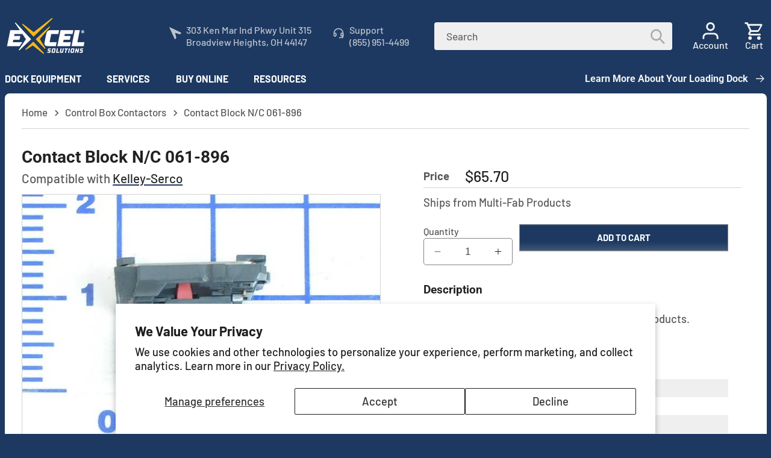

--- FILE ---
content_type: text/html; charset=utf-8
request_url: https://www.excelsolutions.com/products/061-896-contact-block-n-c
body_size: 57676
content:
<!doctype html>
<html class="no-js" lang="en">
  <head>
    <meta charset="utf-8">
    <meta http-equiv="X-UA-Compatible" content="IE=edge">
    <meta name="viewport" content="width=device-width,initial-scale=1">
    <meta name="theme-color" content="">
    <link rel="canonical" href="https://www.excelsolutions.com/products/061-896-contact-block-n-c"><link rel="icon" type="image/png" href="//www.excelsolutions.com/cdn/shop/files/excel-favicon.png?crop=center&height=32&v=1628261620&width=32"><link rel="preconnect" href="https://fonts.shopifycdn.com" crossorigin><title>
      061-896 | Kelley Contact Block N/C
 &ndash; Excel Solutions</title>

    
      <meta name="description" content="Shop for 061-896 Contact Block N/C at Excel Solutions. Browse our online dock replacement parts and equipment for all major brands.">
    

    

<meta property="og:site_name" content="Excel Solutions">
<meta property="og:url" content="https://www.excelsolutions.com/products/061-896-contact-block-n-c">
<meta property="og:title" content="061-896 | Kelley Contact Block N/C">
<meta property="og:type" content="product">
<meta property="og:description" content="Shop for 061-896 Contact Block N/C at Excel Solutions. Browse our online dock replacement parts and equipment for all major brands."><meta property="og:image" content="http://www.excelsolutions.com/cdn/shop/files/061-896-kelley-serco-contact-119423.jpg?v=1741229284">
  <meta property="og:image:secure_url" content="https://www.excelsolutions.com/cdn/shop/files/061-896-kelley-serco-contact-119423.jpg?v=1741229284">
  <meta property="og:image:width" content="640">
  <meta property="og:image:height" content="480"><meta property="og:price:amount" content="65.70">
  <meta property="og:price:currency" content="USD"><meta name="twitter:site" content="@LoadingDocks"><meta name="twitter:card" content="summary_large_image">
<meta name="twitter:title" content="061-896 | Kelley Contact Block N/C">
<meta name="twitter:description" content="Shop for 061-896 Contact Block N/C at Excel Solutions. Browse our online dock replacement parts and equipment for all major brands.">

    <script src="https://cdnjs.cloudflare.com/ajax/libs/jquery/3.7.1/jquery.min.js" integrity="sha512-v2CJ7UaYy4JwqLDIrZUI/4hqeoQieOmAZNXBeQyjo21dadnwR+8ZaIJVT8EE2iyI61OV8e6M8PP2/4hpQINQ/g==" crossorigin="anonymous" referrerpolicy="no-referrer"></script>
    <script src="//www.excelsolutions.com/cdn/shop/t/157/assets/constants.js?v=58251544750838685771763126751" defer="defer"></script>
    <script src="//www.excelsolutions.com/cdn/shop/t/157/assets/pubsub.js?v=158357773527763999511763126762" defer="defer"></script>
    <script src="//www.excelsolutions.com/cdn/shop/t/157/assets/global.js?v=4151430562240089711763126754" defer="defer"></script><script>window.performance && window.performance.mark && window.performance.mark('shopify.content_for_header.start');</script><meta name="google-site-verification" content="UG-JmKKWkF-RbJ7EVF-X6_u_oyAwyn48X7B1XRN1iG8">
<meta id="shopify-digital-wallet" name="shopify-digital-wallet" content="/55168663704/digital_wallets/dialog">
<meta name="shopify-checkout-api-token" content="4d64610398d480376a3afdc2abe01928">
<meta id="in-context-paypal-metadata" data-shop-id="55168663704" data-venmo-supported="false" data-environment="production" data-locale="en_US" data-paypal-v4="true" data-currency="USD">
<link rel="alternate" hreflang="x-default" href="https://www.excelsolutions.com/products/061-896-contact-block-n-c">
<link rel="alternate" hreflang="en" href="https://www.excelsolutions.com/products/061-896-contact-block-n-c">
<link rel="alternate" hreflang="es" href="https://www.excelsolutions.com/es/products/061-896-contact-block-n-c">
<link rel="alternate" type="application/json+oembed" href="https://www.excelsolutions.com/products/061-896-contact-block-n-c.oembed">
<script async="async" src="/checkouts/internal/preloads.js?locale=en-US"></script>
<link rel="preconnect" href="https://shop.app" crossorigin="anonymous">
<script async="async" src="https://shop.app/checkouts/internal/preloads.js?locale=en-US&shop_id=55168663704" crossorigin="anonymous"></script>
<script id="shopify-features" type="application/json">{"accessToken":"4d64610398d480376a3afdc2abe01928","betas":["rich-media-storefront-analytics"],"domain":"www.excelsolutions.com","predictiveSearch":true,"shopId":55168663704,"locale":"en"}</script>
<script>var Shopify = Shopify || {};
Shopify.shop = "excel-solutions-oh.myshopify.com";
Shopify.locale = "en";
Shopify.currency = {"active":"USD","rate":"1.0"};
Shopify.country = "US";
Shopify.theme = {"name":"Dawn 2025-02.39","id":155872461058,"schema_name":"Dawn","schema_version":"12.0.0","theme_store_id":null,"role":"main"};
Shopify.theme.handle = "null";
Shopify.theme.style = {"id":null,"handle":null};
Shopify.cdnHost = "www.excelsolutions.com/cdn";
Shopify.routes = Shopify.routes || {};
Shopify.routes.root = "/";</script>
<script type="module">!function(o){(o.Shopify=o.Shopify||{}).modules=!0}(window);</script>
<script>!function(o){function n(){var o=[];function n(){o.push(Array.prototype.slice.apply(arguments))}return n.q=o,n}var t=o.Shopify=o.Shopify||{};t.loadFeatures=n(),t.autoloadFeatures=n()}(window);</script>
<script>
  window.ShopifyPay = window.ShopifyPay || {};
  window.ShopifyPay.apiHost = "shop.app\/pay";
  window.ShopifyPay.redirectState = null;
</script>
<script id="shop-js-analytics" type="application/json">{"pageType":"product"}</script>
<script defer="defer" async type="module" src="//www.excelsolutions.com/cdn/shopifycloud/shop-js/modules/v2/client.init-shop-cart-sync_C5BV16lS.en.esm.js"></script>
<script defer="defer" async type="module" src="//www.excelsolutions.com/cdn/shopifycloud/shop-js/modules/v2/chunk.common_CygWptCX.esm.js"></script>
<script type="module">
  await import("//www.excelsolutions.com/cdn/shopifycloud/shop-js/modules/v2/client.init-shop-cart-sync_C5BV16lS.en.esm.js");
await import("//www.excelsolutions.com/cdn/shopifycloud/shop-js/modules/v2/chunk.common_CygWptCX.esm.js");

  window.Shopify.SignInWithShop?.initShopCartSync?.({"fedCMEnabled":true,"windoidEnabled":true});

</script>
<script>
  window.Shopify = window.Shopify || {};
  if (!window.Shopify.featureAssets) window.Shopify.featureAssets = {};
  window.Shopify.featureAssets['shop-js'] = {"shop-cart-sync":["modules/v2/client.shop-cart-sync_ZFArdW7E.en.esm.js","modules/v2/chunk.common_CygWptCX.esm.js"],"init-fed-cm":["modules/v2/client.init-fed-cm_CmiC4vf6.en.esm.js","modules/v2/chunk.common_CygWptCX.esm.js"],"shop-button":["modules/v2/client.shop-button_tlx5R9nI.en.esm.js","modules/v2/chunk.common_CygWptCX.esm.js"],"shop-cash-offers":["modules/v2/client.shop-cash-offers_DOA2yAJr.en.esm.js","modules/v2/chunk.common_CygWptCX.esm.js","modules/v2/chunk.modal_D71HUcav.esm.js"],"init-windoid":["modules/v2/client.init-windoid_sURxWdc1.en.esm.js","modules/v2/chunk.common_CygWptCX.esm.js"],"shop-toast-manager":["modules/v2/client.shop-toast-manager_ClPi3nE9.en.esm.js","modules/v2/chunk.common_CygWptCX.esm.js"],"init-shop-email-lookup-coordinator":["modules/v2/client.init-shop-email-lookup-coordinator_B8hsDcYM.en.esm.js","modules/v2/chunk.common_CygWptCX.esm.js"],"init-shop-cart-sync":["modules/v2/client.init-shop-cart-sync_C5BV16lS.en.esm.js","modules/v2/chunk.common_CygWptCX.esm.js"],"avatar":["modules/v2/client.avatar_BTnouDA3.en.esm.js"],"pay-button":["modules/v2/client.pay-button_FdsNuTd3.en.esm.js","modules/v2/chunk.common_CygWptCX.esm.js"],"init-customer-accounts":["modules/v2/client.init-customer-accounts_DxDtT_ad.en.esm.js","modules/v2/client.shop-login-button_C5VAVYt1.en.esm.js","modules/v2/chunk.common_CygWptCX.esm.js","modules/v2/chunk.modal_D71HUcav.esm.js"],"init-shop-for-new-customer-accounts":["modules/v2/client.init-shop-for-new-customer-accounts_ChsxoAhi.en.esm.js","modules/v2/client.shop-login-button_C5VAVYt1.en.esm.js","modules/v2/chunk.common_CygWptCX.esm.js","modules/v2/chunk.modal_D71HUcav.esm.js"],"shop-login-button":["modules/v2/client.shop-login-button_C5VAVYt1.en.esm.js","modules/v2/chunk.common_CygWptCX.esm.js","modules/v2/chunk.modal_D71HUcav.esm.js"],"init-customer-accounts-sign-up":["modules/v2/client.init-customer-accounts-sign-up_CPSyQ0Tj.en.esm.js","modules/v2/client.shop-login-button_C5VAVYt1.en.esm.js","modules/v2/chunk.common_CygWptCX.esm.js","modules/v2/chunk.modal_D71HUcav.esm.js"],"shop-follow-button":["modules/v2/client.shop-follow-button_Cva4Ekp9.en.esm.js","modules/v2/chunk.common_CygWptCX.esm.js","modules/v2/chunk.modal_D71HUcav.esm.js"],"checkout-modal":["modules/v2/client.checkout-modal_BPM8l0SH.en.esm.js","modules/v2/chunk.common_CygWptCX.esm.js","modules/v2/chunk.modal_D71HUcav.esm.js"],"lead-capture":["modules/v2/client.lead-capture_Bi8yE_yS.en.esm.js","modules/v2/chunk.common_CygWptCX.esm.js","modules/v2/chunk.modal_D71HUcav.esm.js"],"shop-login":["modules/v2/client.shop-login_D6lNrXab.en.esm.js","modules/v2/chunk.common_CygWptCX.esm.js","modules/v2/chunk.modal_D71HUcav.esm.js"],"payment-terms":["modules/v2/client.payment-terms_CZxnsJam.en.esm.js","modules/v2/chunk.common_CygWptCX.esm.js","modules/v2/chunk.modal_D71HUcav.esm.js"]};
</script>
<script>(function() {
  var isLoaded = false;
  function asyncLoad() {
    if (isLoaded) return;
    isLoaded = true;
    var urls = ["https:\/\/excel-solutions-oh.myshopify.com\/apps\/otp\/js\/otpwidget.min.js?shop=excel-solutions-oh.myshopify.com","https:\/\/shy.elfsight.com\/p\/platform.js?shop=excel-solutions-oh.myshopify.com"];
    for (var i = 0; i < urls.length; i++) {
      var s = document.createElement('script');
      s.type = 'text/javascript';
      s.async = true;
      s.src = urls[i];
      var x = document.getElementsByTagName('script')[0];
      x.parentNode.insertBefore(s, x);
    }
  };
  if(window.attachEvent) {
    window.attachEvent('onload', asyncLoad);
  } else {
    window.addEventListener('load', asyncLoad, false);
  }
})();</script>
<script id="__st">var __st={"a":55168663704,"offset":-18000,"reqid":"2db9a34d-f12d-40c7-9d7b-98ab67ee612f-1768826456","pageurl":"www.excelsolutions.com\/products\/061-896-contact-block-n-c","u":"2cd3c0108339","p":"product","rtyp":"product","rid":7090954862744};</script>
<script>window.ShopifyPaypalV4VisibilityTracking = true;</script>
<script id="captcha-bootstrap">!function(){'use strict';const t='contact',e='account',n='new_comment',o=[[t,t],['blogs',n],['comments',n],[t,'customer']],c=[[e,'customer_login'],[e,'guest_login'],[e,'recover_customer_password'],[e,'create_customer']],r=t=>t.map((([t,e])=>`form[action*='/${t}']:not([data-nocaptcha='true']) input[name='form_type'][value='${e}']`)).join(','),a=t=>()=>t?[...document.querySelectorAll(t)].map((t=>t.form)):[];function s(){const t=[...o],e=r(t);return a(e)}const i='password',u='form_key',d=['recaptcha-v3-token','g-recaptcha-response','h-captcha-response',i],f=()=>{try{return window.sessionStorage}catch{return}},m='__shopify_v',_=t=>t.elements[u];function p(t,e,n=!1){try{const o=window.sessionStorage,c=JSON.parse(o.getItem(e)),{data:r}=function(t){const{data:e,action:n}=t;return t[m]||n?{data:e,action:n}:{data:t,action:n}}(c);for(const[e,n]of Object.entries(r))t.elements[e]&&(t.elements[e].value=n);n&&o.removeItem(e)}catch(o){console.error('form repopulation failed',{error:o})}}const l='form_type',E='cptcha';function T(t){t.dataset[E]=!0}const w=window,h=w.document,L='Shopify',v='ce_forms',y='captcha';let A=!1;((t,e)=>{const n=(g='f06e6c50-85a8-45c8-87d0-21a2b65856fe',I='https://cdn.shopify.com/shopifycloud/storefront-forms-hcaptcha/ce_storefront_forms_captcha_hcaptcha.v1.5.2.iife.js',D={infoText:'Protected by hCaptcha',privacyText:'Privacy',termsText:'Terms'},(t,e,n)=>{const o=w[L][v],c=o.bindForm;if(c)return c(t,g,e,D).then(n);var r;o.q.push([[t,g,e,D],n]),r=I,A||(h.body.append(Object.assign(h.createElement('script'),{id:'captcha-provider',async:!0,src:r})),A=!0)});var g,I,D;w[L]=w[L]||{},w[L][v]=w[L][v]||{},w[L][v].q=[],w[L][y]=w[L][y]||{},w[L][y].protect=function(t,e){n(t,void 0,e),T(t)},Object.freeze(w[L][y]),function(t,e,n,w,h,L){const[v,y,A,g]=function(t,e,n){const i=e?o:[],u=t?c:[],d=[...i,...u],f=r(d),m=r(i),_=r(d.filter((([t,e])=>n.includes(e))));return[a(f),a(m),a(_),s()]}(w,h,L),I=t=>{const e=t.target;return e instanceof HTMLFormElement?e:e&&e.form},D=t=>v().includes(t);t.addEventListener('submit',(t=>{const e=I(t);if(!e)return;const n=D(e)&&!e.dataset.hcaptchaBound&&!e.dataset.recaptchaBound,o=_(e),c=g().includes(e)&&(!o||!o.value);(n||c)&&t.preventDefault(),c&&!n&&(function(t){try{if(!f())return;!function(t){const e=f();if(!e)return;const n=_(t);if(!n)return;const o=n.value;o&&e.removeItem(o)}(t);const e=Array.from(Array(32),(()=>Math.random().toString(36)[2])).join('');!function(t,e){_(t)||t.append(Object.assign(document.createElement('input'),{type:'hidden',name:u})),t.elements[u].value=e}(t,e),function(t,e){const n=f();if(!n)return;const o=[...t.querySelectorAll(`input[type='${i}']`)].map((({name:t})=>t)),c=[...d,...o],r={};for(const[a,s]of new FormData(t).entries())c.includes(a)||(r[a]=s);n.setItem(e,JSON.stringify({[m]:1,action:t.action,data:r}))}(t,e)}catch(e){console.error('failed to persist form',e)}}(e),e.submit())}));const S=(t,e)=>{t&&!t.dataset[E]&&(n(t,e.some((e=>e===t))),T(t))};for(const o of['focusin','change'])t.addEventListener(o,(t=>{const e=I(t);D(e)&&S(e,y())}));const B=e.get('form_key'),M=e.get(l),P=B&&M;t.addEventListener('DOMContentLoaded',(()=>{const t=y();if(P)for(const e of t)e.elements[l].value===M&&p(e,B);[...new Set([...A(),...v().filter((t=>'true'===t.dataset.shopifyCaptcha))])].forEach((e=>S(e,t)))}))}(h,new URLSearchParams(w.location.search),n,t,e,['guest_login'])})(!0,!0)}();</script>
<script integrity="sha256-4kQ18oKyAcykRKYeNunJcIwy7WH5gtpwJnB7kiuLZ1E=" data-source-attribution="shopify.loadfeatures" defer="defer" src="//www.excelsolutions.com/cdn/shopifycloud/storefront/assets/storefront/load_feature-a0a9edcb.js" crossorigin="anonymous"></script>
<script crossorigin="anonymous" defer="defer" src="//www.excelsolutions.com/cdn/shopifycloud/storefront/assets/shopify_pay/storefront-65b4c6d7.js?v=20250812"></script>
<script data-source-attribution="shopify.dynamic_checkout.dynamic.init">var Shopify=Shopify||{};Shopify.PaymentButton=Shopify.PaymentButton||{isStorefrontPortableWallets:!0,init:function(){window.Shopify.PaymentButton.init=function(){};var t=document.createElement("script");t.src="https://www.excelsolutions.com/cdn/shopifycloud/portable-wallets/latest/portable-wallets.en.js",t.type="module",document.head.appendChild(t)}};
</script>
<script data-source-attribution="shopify.dynamic_checkout.buyer_consent">
  function portableWalletsHideBuyerConsent(e){var t=document.getElementById("shopify-buyer-consent"),n=document.getElementById("shopify-subscription-policy-button");t&&n&&(t.classList.add("hidden"),t.setAttribute("aria-hidden","true"),n.removeEventListener("click",e))}function portableWalletsShowBuyerConsent(e){var t=document.getElementById("shopify-buyer-consent"),n=document.getElementById("shopify-subscription-policy-button");t&&n&&(t.classList.remove("hidden"),t.removeAttribute("aria-hidden"),n.addEventListener("click",e))}window.Shopify?.PaymentButton&&(window.Shopify.PaymentButton.hideBuyerConsent=portableWalletsHideBuyerConsent,window.Shopify.PaymentButton.showBuyerConsent=portableWalletsShowBuyerConsent);
</script>
<script data-source-attribution="shopify.dynamic_checkout.cart.bootstrap">document.addEventListener("DOMContentLoaded",(function(){function t(){return document.querySelector("shopify-accelerated-checkout-cart, shopify-accelerated-checkout")}if(t())Shopify.PaymentButton.init();else{new MutationObserver((function(e,n){t()&&(Shopify.PaymentButton.init(),n.disconnect())})).observe(document.body,{childList:!0,subtree:!0})}}));
</script>
<script id='scb4127' type='text/javascript' async='' src='https://www.excelsolutions.com/cdn/shopifycloud/privacy-banner/storefront-banner.js'></script><link id="shopify-accelerated-checkout-styles" rel="stylesheet" media="screen" href="https://www.excelsolutions.com/cdn/shopifycloud/portable-wallets/latest/accelerated-checkout-backwards-compat.css" crossorigin="anonymous">
<style id="shopify-accelerated-checkout-cart">
        #shopify-buyer-consent {
  margin-top: 1em;
  display: inline-block;
  width: 100%;
}

#shopify-buyer-consent.hidden {
  display: none;
}

#shopify-subscription-policy-button {
  background: none;
  border: none;
  padding: 0;
  text-decoration: underline;
  font-size: inherit;
  cursor: pointer;
}

#shopify-subscription-policy-button::before {
  box-shadow: none;
}

      </style>
<script id="sections-script" data-sections="header" defer="defer" src="//www.excelsolutions.com/cdn/shop/t/157/compiled_assets/scripts.js?v=48027"></script>
<script>window.performance && window.performance.mark && window.performance.mark('shopify.content_for_header.end');</script>


    <style data-shopify>
      @font-face {
  font-family: Barlow;
  font-weight: 500;
  font-style: normal;
  font-display: swap;
  src: url("//www.excelsolutions.com/cdn/fonts/barlow/barlow_n5.a193a1990790eba0cc5cca569d23799830e90f07.woff2") format("woff2"),
       url("//www.excelsolutions.com/cdn/fonts/barlow/barlow_n5.ae31c82169b1dc0715609b8cc6a610b917808358.woff") format("woff");
}

      @font-face {
  font-family: Barlow;
  font-weight: 700;
  font-style: normal;
  font-display: swap;
  src: url("//www.excelsolutions.com/cdn/fonts/barlow/barlow_n7.691d1d11f150e857dcbc1c10ef03d825bc378d81.woff2") format("woff2"),
       url("//www.excelsolutions.com/cdn/fonts/barlow/barlow_n7.4fdbb1cb7da0e2c2f88492243ffa2b4f91924840.woff") format("woff");
}

      @font-face {
  font-family: Barlow;
  font-weight: 500;
  font-style: italic;
  font-display: swap;
  src: url("//www.excelsolutions.com/cdn/fonts/barlow/barlow_i5.714d58286997b65cd479af615cfa9bb0a117a573.woff2") format("woff2"),
       url("//www.excelsolutions.com/cdn/fonts/barlow/barlow_i5.0120f77e6447d3b5df4bbec8ad8c2d029d87fb21.woff") format("woff");
}

      @font-face {
  font-family: Barlow;
  font-weight: 700;
  font-style: italic;
  font-display: swap;
  src: url("//www.excelsolutions.com/cdn/fonts/barlow/barlow_i7.50e19d6cc2ba5146fa437a5a7443c76d5d730103.woff2") format("woff2"),
       url("//www.excelsolutions.com/cdn/fonts/barlow/barlow_i7.47e9f98f1b094d912e6fd631cc3fe93d9f40964f.woff") format("woff");
}

      @font-face {
  font-family: Roboto;
  font-weight: 700;
  font-style: normal;
  font-display: swap;
  src: url("//www.excelsolutions.com/cdn/fonts/roboto/roboto_n7.f38007a10afbbde8976c4056bfe890710d51dec2.woff2") format("woff2"),
       url("//www.excelsolutions.com/cdn/fonts/roboto/roboto_n7.94bfdd3e80c7be00e128703d245c207769d763f9.woff") format("woff");
}


      
        :root,
        .color-background-1 {
          --color-background: 255,255,255;
        
          --gradient-background: #ffffff;
        

        

        --color-foreground: 34,34,34;
        --color-background-contrast: 191,191,191;
        --color-shadow: 25,45,74;
        --color-button: 252,185,0;
        --color-button-text: 34,34,34;
        --color-secondary-button: 255,255,255;
        --color-secondary-button-text: 29,57,97;
        --color-link: 29,57,97;
        --color-badge-foreground: 34,34,34;
        --color-badge-background: 255,255,255;
        --color-badge-border: 34,34,34;
        --payment-terms-background-color: rgb(255 255 255);
      }
      
        
        .color-background-2 {
          --color-background: 255,255,255;
        
          --gradient-background: #ffffff;
        

        

        --color-foreground: 34,34,34;
        --color-background-contrast: 191,191,191;
        --color-shadow: 25,45,74;
        --color-button: 29,57,97;
        --color-button-text: 239,239,239;
        --color-secondary-button: 255,255,255;
        --color-secondary-button-text: 29,57,97;
        --color-link: 29,57,97;
        --color-badge-foreground: 34,34,34;
        --color-badge-background: 255,255,255;
        --color-badge-border: 34,34,34;
        --payment-terms-background-color: rgb(255 255 255);
      }
      
        
        .color-inverse {
          --color-background: 29,57,97;
        
          --gradient-background: #1d3961;
        

        

        --color-foreground: 242,242,242;
        --color-background-contrast: 35,69,117;
        --color-shadow: 25,45,74;
        --color-button: 242,242,242;
        --color-button-text: 29,57,97;
        --color-secondary-button: 29,57,97;
        --color-secondary-button-text: 242,242,242;
        --color-link: 242,242,242;
        --color-badge-foreground: 242,242,242;
        --color-badge-background: 29,57,97;
        --color-badge-border: 242,242,242;
        --payment-terms-background-color: rgb(29 57 97);
      }
      
        
        .color-accent-1 {
          --color-background: 252,185,0;
        
          --gradient-background: #fcb900;
        

        

        --color-foreground: 242,242,242;
        --color-background-contrast: 125,91,0;
        --color-shadow: 25,45,74;
        --color-button: 242,242,242;
        --color-button-text: 252,185,0;
        --color-secondary-button: 252,185,0;
        --color-secondary-button-text: 242,242,242;
        --color-link: 242,242,242;
        --color-badge-foreground: 242,242,242;
        --color-badge-background: 252,185,0;
        --color-badge-border: 242,242,242;
        --payment-terms-background-color: rgb(252 185 0);
      }
      
        
        .color-accent-2 {
          --color-background: 29,57,97;
        
          --gradient-background: #1d3961;
        

        

        --color-foreground: 242,242,242;
        --color-background-contrast: 35,69,117;
        --color-shadow: 25,45,74;
        --color-button: 242,242,242;
        --color-button-text: 29,57,97;
        --color-secondary-button: 29,57,97;
        --color-secondary-button-text: 242,242,242;
        --color-link: 242,242,242;
        --color-badge-foreground: 242,242,242;
        --color-badge-background: 29,57,97;
        --color-badge-border: 242,242,242;
        --payment-terms-background-color: rgb(29 57 97);
      }
      
        
        .color-scheme-34448565-82c3-4868-baa6-b65a467fdedf {
          --color-background: 0,0,0;
        
          --gradient-background: rgba(0,0,0,0);
        

        

        --color-foreground: 34,34,34;
        --color-background-contrast: 128,128,128;
        --color-shadow: 29,57,97;
        --color-button: 252,185,0;
        --color-button-text: 239,239,239;
        --color-secondary-button: 0,0,0;
        --color-secondary-button-text: 29,57,97;
        --color-link: 29,57,97;
        --color-badge-foreground: 34,34,34;
        --color-badge-background: 0,0,0;
        --color-badge-border: 34,34,34;
        --payment-terms-background-color: rgb(0 0 0);
      }
      
        
        .color-scheme-ff0e26cb-3f58-491d-aaa0-6369ee09d5d1 {
          --color-background: 0,0,0;
        
          --gradient-background: rgba(0,0,0,0);
        

        

        --color-foreground: 34,34,34;
        --color-background-contrast: 128,128,128;
        --color-shadow: 25,45,74;
        --color-button: 29,57,97;
        --color-button-text: 239,239,239;
        --color-secondary-button: 0,0,0;
        --color-secondary-button-text: 29,57,97;
        --color-link: 29,57,97;
        --color-badge-foreground: 34,34,34;
        --color-badge-background: 0,0,0;
        --color-badge-border: 34,34,34;
        --payment-terms-background-color: rgb(0 0 0);
      }
      
        
        .color-scheme-f13c1102-12f6-49f5-873b-810430988fd9 {
          --color-background: 242,242,242;
        
          --gradient-background: #f2f2f2;
        

        

        --color-foreground: 34,34,34;
        --color-background-contrast: 178,178,178;
        --color-shadow: 25,45,74;
        --color-button: 242,242,242;
        --color-button-text: 25,45,74;
        --color-secondary-button: 242,242,242;
        --color-secondary-button-text: 29,57,97;
        --color-link: 29,57,97;
        --color-badge-foreground: 34,34,34;
        --color-badge-background: 242,242,242;
        --color-badge-border: 34,34,34;
        --payment-terms-background-color: rgb(242 242 242);
      }
      
        
        .color-scheme-a5b03502-7c2b-4241-b94a-1326e0b1c097 {
          --color-background: 255,255,255;
        
          --gradient-background: #ffffff;
        

        

        --color-foreground: 34,34,34;
        --color-background-contrast: 191,191,191;
        --color-shadow: 25,45,74;
        --color-button: 252,185,0;
        --color-button-text: 29,57,97;
        --color-secondary-button: 255,255,255;
        --color-secondary-button-text: 242,242,242;
        --color-link: 242,242,242;
        --color-badge-foreground: 34,34,34;
        --color-badge-background: 255,255,255;
        --color-badge-border: 34,34,34;
        --payment-terms-background-color: rgb(255 255 255);
      }
      
        
        .color-scheme-72930b1f-f97a-4645-b1e5-ad2b7577c4f1 {
          --color-background: 232,232,232;
        
          --gradient-background: #e8e8e8;
        

        

        --color-foreground: 34,34,34;
        --color-background-contrast: 168,168,168;
        --color-shadow: 25,45,74;
        --color-button: 232,232,232;
        --color-button-text: 25,45,74;
        --color-secondary-button: 232,232,232;
        --color-secondary-button-text: 29,57,97;
        --color-link: 29,57,97;
        --color-badge-foreground: 34,34,34;
        --color-badge-background: 232,232,232;
        --color-badge-border: 34,34,34;
        --payment-terms-background-color: rgb(232 232 232);
      }
      

      body, .color-background-1, .color-background-2, .color-inverse, .color-accent-1, .color-accent-2, .color-scheme-34448565-82c3-4868-baa6-b65a467fdedf, .color-scheme-ff0e26cb-3f58-491d-aaa0-6369ee09d5d1, .color-scheme-f13c1102-12f6-49f5-873b-810430988fd9, .color-scheme-a5b03502-7c2b-4241-b94a-1326e0b1c097, .color-scheme-72930b1f-f97a-4645-b1e5-ad2b7577c4f1 {
        color: rgba(var(--color-foreground), 0.75);
        background-color: rgb(var(--color-background));
      }

      :root {
        --font-body-family: Barlow, sans-serif;
        --font-body-style: normal;
        --font-body-weight: 500;
        --font-body-weight-bold: 800;

        --font-heading-family: Roboto, sans-serif;
        --font-heading-style: normal;
        --font-heading-weight: 700;

        --font-body-scale: 1.15;
        --font-heading-scale: 0.9130434782608695;

        --media-padding: px;
        --media-border-opacity: 0.2;
        --media-border-width: 1px;
        --media-radius: 0px;
        --media-shadow-opacity: 0.0;
        --media-shadow-horizontal-offset: 0px;
        --media-shadow-vertical-offset: 4px;
        --media-shadow-blur-radius: 5px;
        --media-shadow-visible: 0;

        --page-width: 110rem;
        --page-width-margin: 0rem;

        --product-card-image-padding: 0.0rem;
        --product-card-corner-radius: 0.4rem;
        --product-card-text-alignment: left;
        --product-card-border-width: 0.1rem;
        --product-card-border-opacity: 0.2;
        --product-card-shadow-opacity: 0.1;
        --product-card-shadow-visible: 1;
        --product-card-shadow-horizontal-offset: 0.0rem;
        --product-card-shadow-vertical-offset: 0.0rem;
        --product-card-shadow-blur-radius: 0.0rem;

        --collection-card-image-padding: 0.0rem;
        --collection-card-corner-radius: 0.4rem;
        --collection-card-text-alignment: left;
        --collection-card-border-width: 0.1rem;
        --collection-card-border-opacity: 0.2;
        --collection-card-shadow-opacity: 0.0;
        --collection-card-shadow-visible: 0;
        --collection-card-shadow-horizontal-offset: 0.0rem;
        --collection-card-shadow-vertical-offset: 0.4rem;
        --collection-card-shadow-blur-radius: 0.5rem;

        --blog-card-image-padding: 0.0rem;
        --blog-card-corner-radius: 0.4rem;
        --blog-card-text-alignment: left;
        --blog-card-border-width: 0.1rem;
        --blog-card-border-opacity: 0.2;
        --blog-card-shadow-opacity: 0.0;
        --blog-card-shadow-visible: 0;
        --blog-card-shadow-horizontal-offset: 0.0rem;
        --blog-card-shadow-vertical-offset: 0.4rem;
        --blog-card-shadow-blur-radius: 0.5rem;

        --badge-corner-radius: 0.4rem;

        --popup-border-width: 1px;
        --popup-border-opacity: 0.2;
        --popup-corner-radius: 4px;
        --popup-shadow-opacity: 0.05;
        --popup-shadow-horizontal-offset: 0px;
        --popup-shadow-vertical-offset: 4px;
        --popup-shadow-blur-radius: 5px;

        --drawer-border-width: 1px;
        --drawer-border-opacity: 0.2;
        --drawer-shadow-opacity: 0.0;
        --drawer-shadow-horizontal-offset: 0px;
        --drawer-shadow-vertical-offset: 4px;
        --drawer-shadow-blur-radius: 5px;

        --spacing-sections-desktop: 0px;
        --spacing-sections-mobile: 0px;

        --grid-desktop-vertical-spacing: 12px;
        --grid-desktop-horizontal-spacing: 12px;
        --grid-mobile-vertical-spacing: 12px;
        --grid-mobile-horizontal-spacing: 12px;

        --text-boxes-border-opacity: 0.2;
        --text-boxes-border-width: 0px;
        --text-boxes-radius: 0px;
        --text-boxes-shadow-opacity: 0.0;
        --text-boxes-shadow-visible: 0;
        --text-boxes-shadow-horizontal-offset: 0px;
        --text-boxes-shadow-vertical-offset: 4px;
        --text-boxes-shadow-blur-radius: 5px;

        --buttons-radius: 0px;
        --buttons-radius-outset: 0px;
        --buttons-border-width: 1px;
        --buttons-border-opacity: 1.0;
        --buttons-shadow-opacity: 0.0;
        --buttons-shadow-visible: 0;
        --buttons-shadow-horizontal-offset: 0px;
        --buttons-shadow-vertical-offset: 4px;
        --buttons-shadow-blur-radius: 5px;
        --buttons-border-offset: 0px;

        --inputs-radius: 4px;
        --inputs-border-width: 1px;
        --inputs-border-opacity: 0.55;
        --inputs-shadow-opacity: 0.0;
        --inputs-shadow-horizontal-offset: 0px;
        --inputs-margin-offset: 0px;
        --inputs-shadow-vertical-offset: 4px;
        --inputs-shadow-blur-radius: 5px;
        --inputs-radius-outset: 5px;

        --variant-pills-radius: 4px;
        --variant-pills-border-width: 1px;
        --variant-pills-border-opacity: 0.55;
        --variant-pills-shadow-opacity: 0.0;
        --variant-pills-shadow-horizontal-offset: 0px;
        --variant-pills-shadow-vertical-offset: 4px;
        --variant-pills-shadow-blur-radius: 5px;
      }

      *,
      *::before,
      *::after {
        box-sizing: inherit;
      }

      html {
        box-sizing: border-box;
        font-size: calc(var(--font-body-scale) * 62.5%);
        height: 100%;
      }

      body {
        display: grid;
        grid-template-rows: auto auto 1fr auto;
        grid-template-columns: 100%;
        min-height: 100%;
        margin: 0 !important;
        font-size: 1.5rem;
        letter-spacing: normal;
        line-height: calc(1 + 0.5 / var(--font-body-scale));
        font-family: var(--font-body-family);
        font-style: var(--font-body-style);
        font-weight: var(--font-body-weight);
        background: #1d3961 !important;
        max-width: 120rem;
        margin: auto !important;
      }

      @media print {
        body {
          background: #fff !important;
        }
      }

      @media screen and (min-width: 750px) {
        body {
          font-size: 1.6rem;
        }
      }
    </style>

    <link href="//www.excelsolutions.com/cdn/shop/t/157/assets/base.css?v=65972010496502291763258207" rel="stylesheet" type="text/css" media="all" />
<link rel="preload" as="font" href="//www.excelsolutions.com/cdn/fonts/barlow/barlow_n5.a193a1990790eba0cc5cca569d23799830e90f07.woff2" type="font/woff2" crossorigin><link rel="preload" as="font" href="//www.excelsolutions.com/cdn/fonts/roboto/roboto_n7.f38007a10afbbde8976c4056bfe890710d51dec2.woff2" type="font/woff2" crossorigin><link href="//www.excelsolutions.com/cdn/shop/t/157/assets/component-localization-form.css?v=124942090624256253991763126742" rel="stylesheet" type="text/css" media="all" />
      <script src="//www.excelsolutions.com/cdn/shop/t/157/assets/localization-form.js?v=161644695336821385561763126755" defer="defer"></script><link
        rel="stylesheet"
        href="//www.excelsolutions.com/cdn/shop/t/157/assets/component-predictive-search.css?v=149642311662590939341763126746"
        media="print"
        onload="this.media='all'"
      ><script>
      document.documentElement.className = document.documentElement.className.replace('no-js', 'js');
      if (Shopify.designMode) {
        document.documentElement.classList.add('shopify-design-mode');
      }
    </script>

<script async src="https://www.googletagmanager.com/gtag/js?id=AW-974125173"></script>
<script>
  window.dataLayer = window.dataLayer || [];
  function gtag(){dataLayer.push(arguments);}
  gtag('js', new Date());
  gtag('config', 'AW-974125173');
</script>
    
<script>
  gtag('config', 'AW-974125173/sq-5COaQqZkZEPXwv9AD', {
    'phone_conversion_number': '1-855-951-4499'
  });
</script>
    
<!-- BEGIN app block: shopify://apps/sam-shipping-protect/blocks/widget/939fd088-5378-4880-9804-272c843887bf -->









<script id="sam-protect-config">
  var __SAM = {
    shopFormatMoney: '${{amount}}',
    shopFormatMoneyWithCurrency: '${{amount}} USD',
    shopSetting: {"itemShippingAddons":{"fixedVariantId":"gid://shopify/ProductVariant/47148445466882","fixedProductId":"gid://shopify/Product/9242771915010","percentageProductId":"gid://shopify/Product/9242772013314"}},
    protectConfig: {"price":{"typePrice":"percentage","price":"3","subfix":"%","currencyCode":"","limitInsurancePrice":false,"applyForSpecificOrderTotal":false,"specificOrderTotal":"","minInsurancePrice":"","maxInsurancePrice":""},"content":{"title":"Shipping Protection","insurancePriceFormat":" - {{insurance_price}}","description":"Protect your order from damage, loss, or theft while in transit.","policyText":"","linkPolicy":""},"icon":{"customIcon":[],"iconPublicUrl":"https://d2zumi4v51hp67.cloudfront.net/images/static/icons/insurance_icon_210.png","iconSelected":"https://d2zumi4v51hp67.cloudfront.net/images/static/icons/insurance_icon_210.png"},"specicalSetting":{"autoFulfillment":"0","disableStatusButton":"0","autoPreSelect":"0"},"visibility":{"byMinimumTotalCartValue":false,"minimumTotalCartValue":0,"byMarket":false,"markets":[]},"exclude":{"exType":"1","id":[]},"style":{"offerStyle":"toggle","offerPosition":"right","widgetPosition":"above"},"customStyle":{"iconSize":40,"iconCornerRadius":11,"borderSize":1,"cornerRadius":6,"verticalPadding":8,"horizontalPadding":5,"colorTitle":"#000000","colorBackground":"#FFFFFF","colorDescription":"#000000","colorBorder":"#d3d3d3","colorOtpInActive":"#000000","colorOtpOutActive":"#BABABA"},"checkout":{"status":"inactive","btnType":"toggle","border":"base","borderStyle":"solid","borderRadius":"base","padding":"small","background":"base","iconSize":60,"titleColor":"base","titleTone":"auto","titleType":"strong","descriptionColor":"base","descriptionTone":"auto","descriptionType":"offset","policyTextTone":"auto"}},
    translations: {},
    claim: {},
    widget: {},
    settingData: {
      protectInited: false,
      customPricing: null,
      variantFixedBasePriceId: 'null',
      widgetCssUrl: "https://cdn.shopify.com/extensions/019bb8cc-a4c2-745e-b1e1-c51f37ca9af5/sam-shipping-protection-942/assets/widget.css"
    },
    customization: null,
    customer: { id: '', tags: '' },
    pageType: 'product',
    planInfo: {"isHiddenWidget":false,"isHiddenBranding":true,"autoPreSelect":true,"plan":"standard"},
  };
</script>

<!-- END app block --><!-- BEGIN app block: shopify://apps/tinyseo/blocks/product-json-ld-embed/0605268f-f7c4-4e95-b560-e43df7d59ae4 --><script type="application/ld+json" id="tinyimg-product-json-ld">{
  "@context": "https://schema.org/",
  "@type": "Product",
  "@id": "https://www.excelsolutions.com/products/061-896-contact-block-n-c",

  "category": "Contact",
  

  
  
  

  

  "weight": {
  "@type": "QuantitativeValue",
  "value": "1.0",
  "unitCode": "LBR"
  },"offers" : [
  {
  "@type" : "Offer" ,
  "mpn": 41196932366488,

  "sku": "061-896",
  
  "priceCurrency" : "USD" ,
  "price": "65.7",
  "priceValidUntil": "2026-04-19",
  
  "priceSpecification": {
    "@type": "UnitPriceSpecification",
    "price": "73.0",
    "priceCurrency": "USD",
    "priceType": "https://schema.org/ListPrice"
  },
  
  
  "availability" : "http://schema.org/InStock",
  
  "itemCondition": "http://schema.org/NewCondition",
  

  "url" : "https://www.excelsolutions.com/products/061-896-contact-block-n-c?variant=41196932366488",
  
  "image": "https://www.excelsolutions.com/cdn/shop/files/061-896-kelley-serco-contact-119423.jpg?v=1741229284",

  
  
  
  
  "seller" : {
  "@type" : "Organization",
  "name" : "Excel Solutions"
  }
  }
  ],
  "name": "Contact Block N\/C 061-896","image": "https://www.excelsolutions.com/cdn/shop/files/061-896-kelley-serco-contact-119423.jpg?v=1741229284",








  
  
  
  




  
  
  
  
  
  


  
  
  
  
"description": "Contact Block N\/C, for use with Kelley-Serco products.",
  "manufacturer": "Kelley",
  "material": "",
  "url": "https://www.excelsolutions.com/products/061-896-contact-block-n-c",
    
  "additionalProperty":
  [
  
    
    
    ],
    
    "brand": {
      "@type": "Brand",
      "name": "Kelley"
    }
 }
</script>
<!-- END app block --><!-- BEGIN app block: shopify://apps/judge-me-reviews/blocks/judgeme_core/61ccd3b1-a9f2-4160-9fe9-4fec8413e5d8 --><!-- Start of Judge.me Core -->






<link rel="dns-prefetch" href="https://cdnwidget.judge.me">
<link rel="dns-prefetch" href="https://cdn.judge.me">
<link rel="dns-prefetch" href="https://cdn1.judge.me">
<link rel="dns-prefetch" href="https://api.judge.me">

<script data-cfasync='false' class='jdgm-settings-script'>window.jdgmSettings={"pagination":5,"disable_web_reviews":false,"badge_no_review_text":"0 ratings","badge_n_reviews_text":"{{ average_rating_1_decimal }} ({{ n }} review/reviews)","badge_star_color":"#ffba00","hide_badge_preview_if_no_reviews":false,"badge_hide_text":false,"enforce_center_preview_badge":false,"widget_title":"Reviews","widget_open_form_text":"Write a review","widget_close_form_text":"Cancel review","widget_refresh_page_text":"Refresh page","widget_summary_text":"{{ number_of_reviews }} rating/ratings","widget_no_review_text":"Review this product","widget_name_field_text":"Display name","widget_verified_name_field_text":"Verified Name (public)","widget_name_placeholder_text":"Display name","widget_required_field_error_text":"This field is required.","widget_email_field_text":"Email Address","widget_verified_email_field_text":"Verified Email (private, can not be edited)","widget_email_placeholder_text":"Enter your email address (private)","widget_email_field_error_text":"Please enter a valid email address.","widget_rating_field_text":"Your Rating","widget_review_title_field_text":"Review Title","widget_review_title_placeholder_text":"Give your review a title","widget_review_body_field_text":"Review content","widget_review_body_placeholder_text":"Start writing here...","widget_pictures_field_text":"Picture/Video (optional)","widget_submit_review_text":"Submit Review","widget_submit_verified_review_text":"Submit Verified Review","widget_submit_success_msg_with_auto_publish":"Thank you! Please refresh the page in a few moments to see your review. You can remove or edit your review by logging into \u003ca href='https://judge.me/login' target='_blank' rel='nofollow noopener'\u003eJudge.me\u003c/a\u003e","widget_submit_success_msg_no_auto_publish":"Thank you! Your review will be published as soon as it is approved by the shop admin. You can remove or edit your review by logging into \u003ca href='https://judge.me/login' target='_blank' rel='nofollow noopener'\u003eJudge.me\u003c/a\u003e","widget_show_default_reviews_out_of_total_text":"Showing {{ n_reviews_shown }} out of {{ n_reviews }} reviews.","widget_show_all_link_text":"Show all","widget_show_less_link_text":"Show less","widget_author_said_text":"{{ reviewer_name }} said:","widget_days_text":"{{ n }} days ago","widget_weeks_text":"{{ n }} week/weeks ago","widget_months_text":"{{ n }} month/months ago","widget_years_text":"{{ n }} year/years ago","widget_yesterday_text":"Yesterday","widget_today_text":"Today","widget_replied_text":"{{ shop_name }} replied:","widget_read_more_text":"Read more","widget_reviewer_name_as_initial":"last_initial","widget_rating_filter_color":"#808080","widget_rating_filter_see_all_text":"See all reviews","widget_sorting_most_recent_text":"Most Recent","widget_sorting_highest_rating_text":"Highest Rating","widget_sorting_lowest_rating_text":"Lowest Rating","widget_sorting_with_pictures_text":"Only Pictures","widget_sorting_most_helpful_text":"Most Helpful","widget_open_question_form_text":"Ask a question","widget_reviews_subtab_text":"Reviews","widget_questions_subtab_text":"Questions","widget_question_label_text":"Question","widget_answer_label_text":"Answer","widget_question_placeholder_text":"Write your question here","widget_submit_question_text":"Submit Question","widget_question_submit_success_text":"Thank you for your question! We will notify you once it gets answered.","widget_star_color":"#808080","verified_badge_text":"Verified","verified_badge_bg_color":"#36ab00","verified_badge_text_color":"#ffffff","verified_badge_placement":"right-of-timestamp","widget_review_max_height":3,"widget_hide_border":true,"widget_social_share":false,"widget_thumb":true,"widget_review_location_show":false,"widget_location_format":"country_iso_code","all_reviews_include_out_of_store_products":true,"all_reviews_out_of_store_text":"(out of store)","all_reviews_pagination":100,"all_reviews_product_name_prefix_text":"about","enable_review_pictures":true,"enable_question_anwser":true,"widget_theme":"","review_date_format":"mm/dd/yyyy","default_sort_method":"most-recent","widget_product_reviews_subtab_text":"Product Reviews","widget_shop_reviews_subtab_text":"Shop Reviews","widget_other_products_reviews_text":"Reviews for other products","widget_store_reviews_subtab_text":"Store reviews","widget_no_store_reviews_text":"This store hasn't received any reviews yet","widget_web_restriction_product_reviews_text":"This product hasn't received any reviews yet","widget_no_items_text":"No items found","widget_show_more_text":"Show more","widget_write_a_store_review_text":"Write a Store Review","widget_other_languages_heading":"Reviews in Other Languages","widget_translate_review_text":"Translate review to {{ language }}","widget_translating_review_text":"Translating...","widget_show_original_translation_text":"Show original ({{ language }})","widget_translate_review_failed_text":"Review couldn't be translated.","widget_translate_review_retry_text":"Retry","widget_translate_review_try_again_later_text":"Try again later","show_product_url_for_grouped_product":false,"widget_sorting_pictures_first_text":"Pictures First","show_pictures_on_all_rev_page_mobile":false,"show_pictures_on_all_rev_page_desktop":false,"floating_tab_hide_mobile_install_preference":false,"floating_tab_button_name":"★ Reviews","floating_tab_title":"Let customers speak for us","floating_tab_button_color":"","floating_tab_button_background_color":"","floating_tab_url":"","floating_tab_url_enabled":false,"floating_tab_tab_style":"text","all_reviews_text_badge_text":"Customers rate us {{ shop.metafields.judgeme.all_reviews_rating | round: 1 }}/5 based on {{ shop.metafields.judgeme.all_reviews_count }} reviews.","all_reviews_text_badge_text_branded_style":"{{ shop.metafields.judgeme.all_reviews_rating | round: 1 }} out of 5 stars based on {{ shop.metafields.judgeme.all_reviews_count }} reviews","is_all_reviews_text_badge_a_link":false,"show_stars_for_all_reviews_text_badge":false,"all_reviews_text_badge_url":"","all_reviews_text_style":"branded","all_reviews_text_color_style":"judgeme_brand_color","all_reviews_text_color":"#108474","all_reviews_text_show_jm_brand":true,"featured_carousel_show_header":true,"featured_carousel_title":"Let customers speak for us","testimonials_carousel_title":"Customers are saying","videos_carousel_title":"Real customer stories","cards_carousel_title":"Customers are saying","featured_carousel_count_text":"from {{ n }} reviews","featured_carousel_add_link_to_all_reviews_page":false,"featured_carousel_url":"","featured_carousel_show_images":true,"featured_carousel_autoslide_interval":5,"featured_carousel_arrows_on_the_sides":false,"featured_carousel_height":250,"featured_carousel_width":80,"featured_carousel_image_size":0,"featured_carousel_image_height":250,"featured_carousel_arrow_color":"#eeeeee","verified_count_badge_style":"vintage","verified_count_badge_orientation":"horizontal","verified_count_badge_color_style":"judgeme_brand_color","verified_count_badge_color":"#108474","is_verified_count_badge_a_link":false,"verified_count_badge_url":"","verified_count_badge_show_jm_brand":true,"widget_rating_preset_default":5,"widget_first_sub_tab":"product-reviews","widget_show_histogram":true,"widget_histogram_use_custom_color":true,"widget_pagination_use_custom_color":true,"widget_star_use_custom_color":false,"widget_verified_badge_use_custom_color":true,"widget_write_review_use_custom_color":false,"picture_reminder_submit_button":"Upload Pictures","enable_review_videos":false,"mute_video_by_default":false,"widget_sorting_videos_first_text":"Videos First","widget_review_pending_text":"Pending","featured_carousel_items_for_large_screen":3,"social_share_options_order":"Facebook,Twitter","remove_microdata_snippet":true,"disable_json_ld":false,"enable_json_ld_products":false,"preview_badge_show_question_text":false,"preview_badge_no_question_text":"No questions","preview_badge_n_question_text":"{{ number_of_questions }} question/questions","qa_badge_show_icon":false,"qa_badge_position":"same-row","remove_judgeme_branding":true,"widget_add_search_bar":false,"widget_search_bar_placeholder":"Search","widget_sorting_verified_only_text":"Verified only","featured_carousel_theme":"vertical","featured_carousel_show_rating":true,"featured_carousel_show_title":true,"featured_carousel_show_body":true,"featured_carousel_show_date":false,"featured_carousel_show_reviewer":true,"featured_carousel_show_product":false,"featured_carousel_header_background_color":"#1d3961","featured_carousel_header_text_color":"#ffffff","featured_carousel_name_product_separator":"reviewed","featured_carousel_full_star_background":"#108474","featured_carousel_empty_star_background":"#dadada","featured_carousel_vertical_theme_background":"#f9fafb","featured_carousel_verified_badge_enable":false,"featured_carousel_verified_badge_color":"#108474","featured_carousel_border_style":"round","featured_carousel_review_line_length_limit":3,"featured_carousel_more_reviews_button_text":"Read more reviews","featured_carousel_view_product_button_text":"View product","all_reviews_page_load_reviews_on":"scroll","all_reviews_page_load_more_text":"Load More Reviews","disable_fb_tab_reviews":false,"enable_ajax_cdn_cache":false,"widget_public_name_text":"displayed publicly like","default_reviewer_name":"John Smith","default_reviewer_name_has_non_latin":true,"widget_reviewer_anonymous":"Anonymous","medals_widget_title":"Judge.me Review Medals","medals_widget_background_color":"#f9fafb","medals_widget_position":"footer_all_pages","medals_widget_border_color":"#f9fafb","medals_widget_verified_text_position":"left","medals_widget_use_monochromatic_version":false,"medals_widget_elements_color":"#108474","show_reviewer_avatar":false,"widget_invalid_yt_video_url_error_text":"Not a YouTube video URL","widget_max_length_field_error_text":"Please enter no more than {0} characters.","widget_show_country_flag":false,"widget_show_collected_via_shop_app":true,"widget_verified_by_shop_badge_style":"light","widget_verified_by_shop_text":"Verified by Shop","widget_show_photo_gallery":false,"widget_load_with_code_splitting":true,"widget_ugc_install_preference":false,"widget_ugc_title":"Made by us, Shared by you","widget_ugc_subtitle":"Tag us to see your picture featured in our page","widget_ugc_arrows_color":"#ffffff","widget_ugc_primary_button_text":"Buy Now","widget_ugc_primary_button_background_color":"#108474","widget_ugc_primary_button_text_color":"#ffffff","widget_ugc_primary_button_border_width":"0","widget_ugc_primary_button_border_style":"none","widget_ugc_primary_button_border_color":"#108474","widget_ugc_primary_button_border_radius":"25","widget_ugc_secondary_button_text":"Load More","widget_ugc_secondary_button_background_color":"#ffffff","widget_ugc_secondary_button_text_color":"#108474","widget_ugc_secondary_button_border_width":"2","widget_ugc_secondary_button_border_style":"solid","widget_ugc_secondary_button_border_color":"#108474","widget_ugc_secondary_button_border_radius":"25","widget_ugc_reviews_button_text":"View Reviews","widget_ugc_reviews_button_background_color":"#ffffff","widget_ugc_reviews_button_text_color":"#108474","widget_ugc_reviews_button_border_width":"2","widget_ugc_reviews_button_border_style":"solid","widget_ugc_reviews_button_border_color":"#108474","widget_ugc_reviews_button_border_radius":"25","widget_ugc_reviews_button_link_to":"judgeme-reviews-page","widget_ugc_show_post_date":true,"widget_ugc_max_width":"800","widget_rating_metafield_value_type":true,"widget_primary_color":"#808080","widget_enable_secondary_color":true,"widget_secondary_color":"#E8E8E8","widget_summary_average_rating_text":"{{ average_rating }} out of 5","widget_media_grid_title":"Customer photos \u0026 videos","widget_media_grid_see_more_text":"See more","widget_round_style":true,"widget_show_product_medals":false,"widget_verified_by_judgeme_text":"Verified by Judge.me","widget_show_store_medals":true,"widget_verified_by_judgeme_text_in_store_medals":"Verified by Judge.me","widget_media_field_exceed_quantity_message":"Sorry, we can only accept {{ max_media }} for one review.","widget_media_field_exceed_limit_message":"{{ file_name }} is too large, please select a {{ media_type }} less than {{ size_limit }}MB.","widget_review_submitted_text":"Review Submitted!","widget_question_submitted_text":"Question Submitted!","widget_close_form_text_question":"Cancel","widget_write_your_answer_here_text":"Write your answer here","widget_enabled_branded_link":true,"widget_show_collected_by_judgeme":false,"widget_reviewer_name_color":"","widget_write_review_text_color":"","widget_write_review_bg_color":"","widget_collected_by_judgeme_text":"collected by Judge.me","widget_pagination_type":"load_more","widget_load_more_text":"Load More","widget_load_more_color":"#808080","widget_full_review_text":"Full Review","widget_read_more_reviews_text":"Read More Reviews","widget_read_questions_text":"Read Questions","widget_questions_and_answers_text":"Questions \u0026 Answers","widget_verified_by_text":"Verified by","widget_verified_text":"Verified","widget_number_of_reviews_text":"{{ number_of_reviews }} reviews","widget_back_button_text":"Back","widget_next_button_text":"Next","widget_custom_forms_filter_button":"Filters","custom_forms_style":"vertical","widget_show_review_information":true,"how_reviews_are_collected":"How reviews are collected?","widget_show_review_keywords":false,"widget_gdpr_statement":"How we use your data: We'll only contact you about the review you left, and only if necessary. By submitting your review, you agree to Judge.me's \u003ca href='https://judge.me/terms' target='_blank' rel='nofollow noopener'\u003eterms\u003c/a\u003e, \u003ca href='https://judge.me/privacy' target='_blank' rel='nofollow noopener'\u003eprivacy\u003c/a\u003e and \u003ca href='https://judge.me/content-policy' target='_blank' rel='nofollow noopener'\u003econtent\u003c/a\u003e policies.","widget_multilingual_sorting_enabled":false,"widget_translate_review_content_enabled":false,"widget_translate_review_content_method":"manual","popup_widget_review_selection":"automatically_with_pictures","popup_widget_round_border_style":true,"popup_widget_show_title":true,"popup_widget_show_body":true,"popup_widget_show_reviewer":false,"popup_widget_show_product":true,"popup_widget_show_pictures":true,"popup_widget_use_review_picture":true,"popup_widget_show_on_home_page":true,"popup_widget_show_on_product_page":true,"popup_widget_show_on_collection_page":true,"popup_widget_show_on_cart_page":true,"popup_widget_position":"bottom_left","popup_widget_first_review_delay":5,"popup_widget_duration":5,"popup_widget_interval":5,"popup_widget_review_count":5,"popup_widget_hide_on_mobile":true,"review_snippet_widget_round_border_style":true,"review_snippet_widget_card_color":"#FFFFFF","review_snippet_widget_slider_arrows_background_color":"#FFFFFF","review_snippet_widget_slider_arrows_color":"#000000","review_snippet_widget_star_color":"#108474","show_product_variant":false,"all_reviews_product_variant_label_text":"Variant: ","widget_show_verified_branding":false,"widget_ai_summary_title":"Customers say","widget_ai_summary_disclaimer":"AI-powered review summary based on recent customer reviews","widget_show_ai_summary":false,"widget_show_ai_summary_bg":false,"widget_show_review_title_input":true,"redirect_reviewers_invited_via_email":"review_widget","request_store_review_after_product_review":false,"request_review_other_products_in_order":false,"review_form_color_scheme":"default","review_form_corner_style":"square","review_form_star_color":{},"review_form_text_color":"#333333","review_form_background_color":"#ffffff","review_form_field_background_color":"#fafafa","review_form_button_color":{},"review_form_button_text_color":"#ffffff","review_form_modal_overlay_color":"#000000","review_content_screen_title_text":"How would you rate this product?","review_content_introduction_text":"We would love it if you would share a bit about your experience.","store_review_form_title_text":"How would you rate this store?","store_review_form_introduction_text":"We would love it if you would share a bit about your experience.","show_review_guidance_text":true,"one_star_review_guidance_text":"Poor","five_star_review_guidance_text":"Great","customer_information_screen_title_text":"About you","customer_information_introduction_text":"Please tell us more about you.","custom_questions_screen_title_text":"Your experience in more detail","custom_questions_introduction_text":"Here are a few questions to help us understand more about your experience.","review_submitted_screen_title_text":"Thanks for your review!","review_submitted_screen_thank_you_text":"We are processing it and it will appear on the store soon.","review_submitted_screen_email_verification_text":"Please confirm your email by clicking the link we just sent you. This helps us keep reviews authentic.","review_submitted_request_store_review_text":"Would you like to share your experience of shopping with us?","review_submitted_review_other_products_text":"Would you like to review these products?","store_review_screen_title_text":"Would you like to share your experience of shopping with us?","store_review_introduction_text":"We value your feedback and use it to improve. Please share any thoughts or suggestions you have.","reviewer_media_screen_title_picture_text":"Share a picture","reviewer_media_introduction_picture_text":"Upload a photo to support your review.","reviewer_media_screen_title_video_text":"Share a video","reviewer_media_introduction_video_text":"Upload a video to support your review.","reviewer_media_screen_title_picture_or_video_text":"Share a picture or video","reviewer_media_introduction_picture_or_video_text":"Upload a photo or video to support your review.","reviewer_media_youtube_url_text":"Paste your Youtube URL here","advanced_settings_next_step_button_text":"Next","advanced_settings_close_review_button_text":"Close","modal_write_review_flow":false,"write_review_flow_required_text":"Required","write_review_flow_privacy_message_text":"We respect your privacy.","write_review_flow_anonymous_text":"Post review as anonymous","write_review_flow_visibility_text":"This won't be visible to other customers.","write_review_flow_multiple_selection_help_text":"Select as many as you like","write_review_flow_single_selection_help_text":"Select one option","write_review_flow_required_field_error_text":"This field is required","write_review_flow_invalid_email_error_text":"Please enter a valid email address","write_review_flow_max_length_error_text":"Max. {{ max_length }} characters.","write_review_flow_media_upload_text":"\u003cb\u003eClick to upload\u003c/b\u003e or drag and drop","write_review_flow_gdpr_statement":"We'll only contact you about your review if necessary. By submitting your review, you agree to our \u003ca href='https://judge.me/terms' target='_blank' rel='nofollow noopener'\u003eterms and conditions\u003c/a\u003e and \u003ca href='https://judge.me/privacy' target='_blank' rel='nofollow noopener'\u003eprivacy policy\u003c/a\u003e.","rating_only_reviews_enabled":false,"show_negative_reviews_help_screen":false,"new_review_flow_help_screen_rating_threshold":3,"negative_review_resolution_screen_title_text":"Tell us more","negative_review_resolution_text":"Your experience matters to us. If there were issues with your purchase, we're here to help. Feel free to reach out to us, we'd love the opportunity to make things right.","negative_review_resolution_button_text":"Contact us","negative_review_resolution_proceed_with_review_text":"Leave a review","negative_review_resolution_subject":"Issue with purchase from {{ shop_name }}.{{ order_name }}","preview_badge_collection_page_install_status":false,"widget_review_custom_css":"","preview_badge_custom_css":"","preview_badge_stars_count":"1-star","featured_carousel_custom_css":"","floating_tab_custom_css":"","all_reviews_widget_custom_css":"","medals_widget_custom_css":"","verified_badge_custom_css":"","all_reviews_text_custom_css":"","transparency_badges_collected_via_store_invite":false,"transparency_badges_from_another_provider":false,"transparency_badges_collected_from_store_visitor":false,"transparency_badges_collected_by_verified_review_provider":false,"transparency_badges_earned_reward":false,"transparency_badges_collected_via_store_invite_text":"Review collected via store invitation","transparency_badges_from_another_provider_text":"Review collected from another provider","transparency_badges_collected_from_store_visitor_text":"Review collected from a store visitor","transparency_badges_written_in_google_text":"Review written in Google","transparency_badges_written_in_etsy_text":"Review written in Etsy","transparency_badges_written_in_shop_app_text":"Review written in Shop App","transparency_badges_earned_reward_text":"Review earned a reward for future purchase","product_review_widget_per_page":4,"widget_store_review_label_text":"Review about the store","checkout_comment_extension_title_on_product_page":"Customer Comments","checkout_comment_extension_num_latest_comment_show":5,"checkout_comment_extension_format":"name_and_timestamp","checkout_comment_customer_name":"last_initial","checkout_comment_comment_notification":true,"preview_badge_collection_page_install_preference":true,"preview_badge_home_page_install_preference":false,"preview_badge_product_page_install_preference":true,"review_widget_install_preference":"","review_carousel_install_preference":false,"floating_reviews_tab_install_preference":"none","verified_reviews_count_badge_install_preference":false,"all_reviews_text_install_preference":false,"review_widget_best_location":true,"judgeme_medals_install_preference":false,"review_widget_revamp_enabled":false,"review_widget_qna_enabled":false,"review_widget_header_theme":"minimal","review_widget_widget_title_enabled":true,"review_widget_header_text_size":"medium","review_widget_header_text_weight":"regular","review_widget_average_rating_style":"compact","review_widget_bar_chart_enabled":true,"review_widget_bar_chart_type":"numbers","review_widget_bar_chart_style":"standard","review_widget_expanded_media_gallery_enabled":false,"review_widget_reviews_section_theme":"standard","review_widget_image_style":"thumbnails","review_widget_review_image_ratio":"square","review_widget_stars_size":"medium","review_widget_verified_badge":"standard_text","review_widget_review_title_text_size":"medium","review_widget_review_text_size":"medium","review_widget_review_text_length":"medium","review_widget_number_of_columns_desktop":3,"review_widget_carousel_transition_speed":5,"review_widget_custom_questions_answers_display":"always","review_widget_button_text_color":"#FFFFFF","review_widget_text_color":"#000000","review_widget_lighter_text_color":"#7B7B7B","review_widget_corner_styling":"soft","review_widget_review_word_singular":"review","review_widget_review_word_plural":"reviews","review_widget_voting_label":"Helpful?","review_widget_shop_reply_label":"Reply from {{ shop_name }}:","review_widget_filters_title":"Filters","qna_widget_question_word_singular":"Question","qna_widget_question_word_plural":"Questions","qna_widget_answer_reply_label":"Answer from {{ answerer_name }}:","qna_content_screen_title_text":"Ask a question about this product","qna_widget_question_required_field_error_text":"Please enter your question.","qna_widget_flow_gdpr_statement":"We'll only contact you about your question if necessary. By submitting your question, you agree to our \u003ca href='https://judge.me/terms' target='_blank' rel='nofollow noopener'\u003eterms and conditions\u003c/a\u003e and \u003ca href='https://judge.me/privacy' target='_blank' rel='nofollow noopener'\u003eprivacy policy\u003c/a\u003e.","qna_widget_question_submitted_text":"Thanks for your question!","qna_widget_close_form_text_question":"Close","qna_widget_question_submit_success_text":"We’ll notify you by email when your question is answered.","all_reviews_widget_v2025_enabled":false,"all_reviews_widget_v2025_header_theme":"default","all_reviews_widget_v2025_widget_title_enabled":true,"all_reviews_widget_v2025_header_text_size":"medium","all_reviews_widget_v2025_header_text_weight":"regular","all_reviews_widget_v2025_average_rating_style":"compact","all_reviews_widget_v2025_bar_chart_enabled":true,"all_reviews_widget_v2025_bar_chart_type":"numbers","all_reviews_widget_v2025_bar_chart_style":"standard","all_reviews_widget_v2025_expanded_media_gallery_enabled":false,"all_reviews_widget_v2025_show_store_medals":true,"all_reviews_widget_v2025_show_photo_gallery":true,"all_reviews_widget_v2025_show_review_keywords":false,"all_reviews_widget_v2025_show_ai_summary":false,"all_reviews_widget_v2025_show_ai_summary_bg":false,"all_reviews_widget_v2025_add_search_bar":false,"all_reviews_widget_v2025_default_sort_method":"most-recent","all_reviews_widget_v2025_reviews_per_page":10,"all_reviews_widget_v2025_reviews_section_theme":"default","all_reviews_widget_v2025_image_style":"thumbnails","all_reviews_widget_v2025_review_image_ratio":"square","all_reviews_widget_v2025_stars_size":"medium","all_reviews_widget_v2025_verified_badge":"bold_badge","all_reviews_widget_v2025_review_title_text_size":"medium","all_reviews_widget_v2025_review_text_size":"medium","all_reviews_widget_v2025_review_text_length":"medium","all_reviews_widget_v2025_number_of_columns_desktop":3,"all_reviews_widget_v2025_carousel_transition_speed":5,"all_reviews_widget_v2025_custom_questions_answers_display":"always","all_reviews_widget_v2025_show_product_variant":false,"all_reviews_widget_v2025_show_reviewer_avatar":true,"all_reviews_widget_v2025_reviewer_name_as_initial":"","all_reviews_widget_v2025_review_location_show":false,"all_reviews_widget_v2025_location_format":"","all_reviews_widget_v2025_show_country_flag":false,"all_reviews_widget_v2025_verified_by_shop_badge_style":"light","all_reviews_widget_v2025_social_share":false,"all_reviews_widget_v2025_social_share_options_order":"Facebook,Twitter,LinkedIn,Pinterest","all_reviews_widget_v2025_pagination_type":"standard","all_reviews_widget_v2025_button_text_color":"#FFFFFF","all_reviews_widget_v2025_text_color":"#000000","all_reviews_widget_v2025_lighter_text_color":"#7B7B7B","all_reviews_widget_v2025_corner_styling":"soft","all_reviews_widget_v2025_title":"Customer reviews","all_reviews_widget_v2025_ai_summary_title":"Customers say about this store","all_reviews_widget_v2025_no_review_text":"Be the first to write a review","platform":"shopify","branding_url":"https://app.judge.me/reviews/stores/www.excelsolutions.com","branding_text":"Powered by Judge.me","locale":"en","reply_name":"Excel Solutions","widget_version":"3.0","footer":true,"autopublish":false,"review_dates":true,"enable_custom_form":false,"shop_use_review_site":true,"shop_locale":"en","enable_multi_locales_translations":true,"show_review_title_input":true,"review_verification_email_status":"always","can_be_branded":true,"reply_name_text":"Excel Solutions® Support"};</script> <style class='jdgm-settings-style'>.jdgm-xx{left:0}:root{--jdgm-primary-color: gray;--jdgm-secondary-color: #E8E8E8;--jdgm-star-color: gray;--jdgm-write-review-text-color: white;--jdgm-write-review-bg-color: #808080;--jdgm-paginate-color: #808080;--jdgm-border-radius: 10;--jdgm-reviewer-name-color: #808080}.jdgm-histogram__bar-content{background-color:#808080}.jdgm-rev[data-verified-buyer=true] .jdgm-rev__icon.jdgm-rev__icon:after,.jdgm-rev__buyer-badge.jdgm-rev__buyer-badge{color:#ffffff;background-color:#36ab00}.jdgm-review-widget--small .jdgm-gallery.jdgm-gallery .jdgm-gallery__thumbnail-link:nth-child(8) .jdgm-gallery__thumbnail-wrapper.jdgm-gallery__thumbnail-wrapper:before{content:"See more"}@media only screen and (min-width: 768px){.jdgm-gallery.jdgm-gallery .jdgm-gallery__thumbnail-link:nth-child(8) .jdgm-gallery__thumbnail-wrapper.jdgm-gallery__thumbnail-wrapper:before{content:"See more"}}.jdgm-rev__thumb-btn{color:gray}.jdgm-rev__thumb-btn:hover{opacity:0.8}.jdgm-rev__thumb-btn:not([disabled]):hover,.jdgm-rev__thumb-btn:hover,.jdgm-rev__thumb-btn:active,.jdgm-rev__thumb-btn:visited{color:gray}.jdgm-preview-badge .jdgm-star.jdgm-star{color:#ffba00}.jdgm-prev-badge .jdgm-star:not(:first-child){display:none !important}.jdgm-rev .jdgm-rev__icon{display:none !important}.jdgm-widget.jdgm-all-reviews-widget,.jdgm-widget .jdgm-rev-widg{border:none;padding:0}.jdgm-author-fullname{display:none !important}.jdgm-author-all-initials{display:none !important}.jdgm-rev-widg__title{visibility:hidden}.jdgm-rev-widg__summary-text{visibility:hidden}.jdgm-prev-badge__text{visibility:hidden}.jdgm-rev__prod-link-prefix:before{content:'about'}.jdgm-rev__variant-label:before{content:'Variant: '}.jdgm-rev__out-of-store-text:before{content:'(out of store)'}@media only screen and (min-width: 768px){.jdgm-rev__pics .jdgm-rev_all-rev-page-picture-separator,.jdgm-rev__pics .jdgm-rev__product-picture{display:none}}@media only screen and (max-width: 768px){.jdgm-rev__pics .jdgm-rev_all-rev-page-picture-separator,.jdgm-rev__pics .jdgm-rev__product-picture{display:none}}.jdgm-preview-badge[data-template="index"]{display:none !important}.jdgm-verified-count-badget[data-from-snippet="true"]{display:none !important}.jdgm-carousel-wrapper[data-from-snippet="true"]{display:none !important}.jdgm-all-reviews-text[data-from-snippet="true"]{display:none !important}.jdgm-medals-section[data-from-snippet="true"]{display:none !important}.jdgm-ugc-media-wrapper[data-from-snippet="true"]{display:none !important}.jdgm-rev__transparency-badge[data-badge-type="review_collected_via_store_invitation"]{display:none !important}.jdgm-rev__transparency-badge[data-badge-type="review_collected_from_another_provider"]{display:none !important}.jdgm-rev__transparency-badge[data-badge-type="review_collected_from_store_visitor"]{display:none !important}.jdgm-rev__transparency-badge[data-badge-type="review_written_in_etsy"]{display:none !important}.jdgm-rev__transparency-badge[data-badge-type="review_written_in_google_business"]{display:none !important}.jdgm-rev__transparency-badge[data-badge-type="review_written_in_shop_app"]{display:none !important}.jdgm-rev__transparency-badge[data-badge-type="review_earned_for_future_purchase"]{display:none !important}.jdgm-review-snippet-widget .jdgm-rev-snippet-widget__cards-container .jdgm-rev-snippet-card{border-radius:8px;background:#fff}.jdgm-review-snippet-widget .jdgm-rev-snippet-widget__cards-container .jdgm-rev-snippet-card__rev-rating .jdgm-star{color:#108474}.jdgm-review-snippet-widget .jdgm-rev-snippet-widget__prev-btn,.jdgm-review-snippet-widget .jdgm-rev-snippet-widget__next-btn{border-radius:50%;background:#fff}.jdgm-review-snippet-widget .jdgm-rev-snippet-widget__prev-btn>svg,.jdgm-review-snippet-widget .jdgm-rev-snippet-widget__next-btn>svg{fill:#000}.jdgm-full-rev-modal.rev-snippet-widget .jm-mfp-container .jm-mfp-content,.jdgm-full-rev-modal.rev-snippet-widget .jm-mfp-container .jdgm-full-rev__icon,.jdgm-full-rev-modal.rev-snippet-widget .jm-mfp-container .jdgm-full-rev__pic-img,.jdgm-full-rev-modal.rev-snippet-widget .jm-mfp-container .jdgm-full-rev__reply{border-radius:8px}.jdgm-full-rev-modal.rev-snippet-widget .jm-mfp-container .jdgm-full-rev[data-verified-buyer="true"] .jdgm-full-rev__icon::after{border-radius:8px}.jdgm-full-rev-modal.rev-snippet-widget .jm-mfp-container .jdgm-full-rev .jdgm-rev__buyer-badge{border-radius:calc( 8px / 2 )}.jdgm-full-rev-modal.rev-snippet-widget .jm-mfp-container .jdgm-full-rev .jdgm-full-rev__replier::before{content:'Excel Solutions'}.jdgm-full-rev-modal.rev-snippet-widget .jm-mfp-container .jdgm-full-rev .jdgm-full-rev__product-button{border-radius:calc( 8px * 6 )}
</style> <style class='jdgm-settings-style'></style>

  
  
  
  <style class='jdgm-miracle-styles'>
  @-webkit-keyframes jdgm-spin{0%{-webkit-transform:rotate(0deg);-ms-transform:rotate(0deg);transform:rotate(0deg)}100%{-webkit-transform:rotate(359deg);-ms-transform:rotate(359deg);transform:rotate(359deg)}}@keyframes jdgm-spin{0%{-webkit-transform:rotate(0deg);-ms-transform:rotate(0deg);transform:rotate(0deg)}100%{-webkit-transform:rotate(359deg);-ms-transform:rotate(359deg);transform:rotate(359deg)}}@font-face{font-family:'JudgemeStar';src:url("[data-uri]") format("woff");font-weight:normal;font-style:normal}.jdgm-star{font-family:'JudgemeStar';display:inline !important;text-decoration:none !important;padding:0 4px 0 0 !important;margin:0 !important;font-weight:bold;opacity:1;-webkit-font-smoothing:antialiased;-moz-osx-font-smoothing:grayscale}.jdgm-star:hover{opacity:1}.jdgm-star:last-of-type{padding:0 !important}.jdgm-star.jdgm--on:before{content:"\e000"}.jdgm-star.jdgm--off:before{content:"\e001"}.jdgm-star.jdgm--half:before{content:"\e002"}.jdgm-widget *{margin:0;line-height:1.4;-webkit-box-sizing:border-box;-moz-box-sizing:border-box;box-sizing:border-box;-webkit-overflow-scrolling:touch}.jdgm-hidden{display:none !important;visibility:hidden !important}.jdgm-temp-hidden{display:none}.jdgm-spinner{width:40px;height:40px;margin:auto;border-radius:50%;border-top:2px solid #eee;border-right:2px solid #eee;border-bottom:2px solid #eee;border-left:2px solid #ccc;-webkit-animation:jdgm-spin 0.8s infinite linear;animation:jdgm-spin 0.8s infinite linear}.jdgm-spinner:empty{display:block}.jdgm-prev-badge{display:block !important}

</style>
<style class='jdgm-miracle-styles'>
  @font-face{font-family:'JudgemeStar';src:url("[data-uri]") format("woff");font-weight:normal;font-style:normal}

</style>


  
  
   


<script data-cfasync='false' class='jdgm-script'>
!function(e){window.jdgm=window.jdgm||{},jdgm.CDN_HOST="https://cdnwidget.judge.me/",jdgm.CDN_HOST_ALT="https://cdn2.judge.me/cdn/widget_frontend/",jdgm.API_HOST="https://api.judge.me/",jdgm.CDN_BASE_URL="https://cdn.shopify.com/extensions/019bc7fe-07a5-7fc5-85e3-4a4175980733/judgeme-extensions-296/assets/",
jdgm.docReady=function(d){(e.attachEvent?"complete"===e.readyState:"loading"!==e.readyState)?
setTimeout(d,0):e.addEventListener("DOMContentLoaded",d)},jdgm.loadCSS=function(d,t,o,a){
!o&&jdgm.loadCSS.requestedUrls.indexOf(d)>=0||(jdgm.loadCSS.requestedUrls.push(d),
(a=e.createElement("link")).rel="stylesheet",a.class="jdgm-stylesheet",a.media="nope!",
a.href=d,a.onload=function(){this.media="all",t&&setTimeout(t)},e.body.appendChild(a))},
jdgm.loadCSS.requestedUrls=[],jdgm.loadJS=function(e,d){var t=new XMLHttpRequest;
t.onreadystatechange=function(){4===t.readyState&&(Function(t.response)(),d&&d(t.response))},
t.open("GET",e),t.onerror=function(){if(e.indexOf(jdgm.CDN_HOST)===0&&jdgm.CDN_HOST_ALT!==jdgm.CDN_HOST){var f=e.replace(jdgm.CDN_HOST,jdgm.CDN_HOST_ALT);jdgm.loadJS(f,d)}},t.send()},jdgm.docReady((function(){(window.jdgmLoadCSS||e.querySelectorAll(
".jdgm-widget, .jdgm-all-reviews-page").length>0)&&(jdgmSettings.widget_load_with_code_splitting?
parseFloat(jdgmSettings.widget_version)>=3?jdgm.loadCSS(jdgm.CDN_HOST+"widget_v3/base.css"):
jdgm.loadCSS(jdgm.CDN_HOST+"widget/base.css"):jdgm.loadCSS(jdgm.CDN_HOST+"shopify_v2.css"),
jdgm.loadJS(jdgm.CDN_HOST+"loa"+"der.js"))}))}(document);
</script>
<noscript><link rel="stylesheet" type="text/css" media="all" href="https://cdnwidget.judge.me/shopify_v2.css"></noscript>

<!-- BEGIN app snippet: theme_fix_tags --><script>
  (function() {
    var jdgmThemeFixes = null;
    if (!jdgmThemeFixes) return;
    var thisThemeFix = jdgmThemeFixes[Shopify.theme.id];
    if (!thisThemeFix) return;

    if (thisThemeFix.html) {
      document.addEventListener("DOMContentLoaded", function() {
        var htmlDiv = document.createElement('div');
        htmlDiv.classList.add('jdgm-theme-fix-html');
        htmlDiv.innerHTML = thisThemeFix.html;
        document.body.append(htmlDiv);
      });
    };

    if (thisThemeFix.css) {
      var styleTag = document.createElement('style');
      styleTag.classList.add('jdgm-theme-fix-style');
      styleTag.innerHTML = thisThemeFix.css;
      document.head.append(styleTag);
    };

    if (thisThemeFix.js) {
      var scriptTag = document.createElement('script');
      scriptTag.classList.add('jdgm-theme-fix-script');
      scriptTag.innerHTML = thisThemeFix.js;
      document.head.append(scriptTag);
    };
  })();
</script>
<!-- END app snippet -->
<!-- End of Judge.me Core -->



<!-- END app block --><!-- BEGIN app block: shopify://apps/tinyseo/blocks/breadcrumbs-json-ld-embed/0605268f-f7c4-4e95-b560-e43df7d59ae4 --><script type="application/ld+json" id="tinyimg-breadcrumbs-json-ld">
      {
        "@context": "https://schema.org",
        "@type": "BreadcrumbList",
        "itemListElement": [
          {
            "@type": "ListItem",
            "position": 1,
            "item": {
              "@id": "https://www.excelsolutions.com",
          "name": "Home"
        }
      }
      
        
        
      ,{
        "@type": "ListItem",
        "position": 2,
        "item": {
          "@id": "https://www.excelsolutions.com/products/061-896-contact-block-n-c",
          "name": "Contact Block N/C 061-896"
        }
      }
      
      ]
    }
  </script>
<!-- END app block --><!-- BEGIN app block: shopify://apps/chatway-live-chat-whatsapp/blocks/chatway/b98feb50-a1d2-42c7-be3b-c24d75144246 -->
<script
  type="text/javascript"
  async=""
  src="https://cdn.chatway.app/widget.js?id=9X7liNRWsBRb&shop=excel-solutions-oh.myshopify.com"></script>


<!-- END app block --><!-- BEGIN app block: shopify://apps/hulk-form-builder/blocks/app-embed/b6b8dd14-356b-4725-a4ed-77232212b3c3 --><!-- BEGIN app snippet: hulkapps-formbuilder-theme-ext --><script type="text/javascript">
  
  if (typeof window.formbuilder_customer != "object") {
        window.formbuilder_customer = {}
  }

  window.hulkFormBuilder = {
    form_data: {"form_k9F_SrAOzoVzEvS0U73pWQ":{"uuid":"k9F_SrAOzoVzEvS0U73pWQ","form_name":"Returns","form_data":{"div_back_gradient_1":"#fff","div_back_gradient_2":"#fff","back_color":"#fff","form_title":"\u003ch3\u003eSubmit Your Request\u003c\/h3\u003e\n","form_submit":"Submit","after_submit":"hideAndmessage","after_submit_msg":"","captcha_enable":"no","label_style":"blockLabels","input_border_radius":"2","back_type":"transparent","input_back_color":"#fff","input_back_color_hover":"#fff","back_shadow":"none","label_font_clr":"#333333","input_font_clr":"#333333","button_align":"fullBtn","button_clr":"#fff","button_back_clr":"#333333","button_border_radius":"2","form_width":"600px","form_border_size":"2","form_border_clr":"#c7c7c7","form_border_radius":"1","label_font_size":"14","input_font_size":"12","button_font_size":"16","form_padding":"35","input_border_color":"#ccc","input_border_color_hover":"#ccc","btn_border_clr":"#333333","btn_border_size":"1","form_name":"Returns","":"trweber@excelsolutions.com","form_access_message":"\u003cp\u003ePlease login to access the form\u003cbr\u003eDo not have an account? Create account\u003c\/p\u003e","form_description":"\u003cp\u003eIf you have a document for consideration, please upload as .jpg or .png\u003c\/p\u003e\n","formElements":[{"type":"select","position":0,"label":"Request","values":"Return\nCancellation\nWarranty","Conditions":{},"required":"yes","elementCost":{},"page_number":1},{"Conditions":{},"type":"text","position":1,"label":"Original Order Number (W000000)","required":"yes","halfwidth":"no","page_number":1},{"type":"text","position":2,"label":"First Name","customClass":"","halfwidth":"yes","Conditions":{},"page_number":1,"required":"yes"},{"type":"text","position":3,"label":"Last Name","halfwidth":"yes","Conditions":{},"page_number":1,"required":"yes"},{"Conditions":{},"type":"phone","position":4,"label":"Phone Number","required":"yes","page_number":1},{"type":"email","position":5,"label":"Email Address","required":"yes","email_confirm":"yes","Conditions":{},"page_number":1},{"type":"textarea","position":6,"label":"Reason for Request","required":"yes","Conditions":{},"inputHeight":"50","page_number":1},{"Conditions":{},"type":"file","position":7,"label":"Images (optional)","imageMultiple":"yes","allow_type":".jpg, .png","imagenoMultiple":"5","page_number":1}]},"is_spam_form":false,"shop_uuid":"LnoTOT34uEQrDrmwiSvEZw","shop_timezone":"America\/New_York","shop_id":96056,"shop_is_after_submit_enabled":true,"shop_shopify_plan":"unlimited","shop_shopify_domain":"excel-solutions-oh.myshopify.com","shop_remove_watermark":false,"shop_created_at":"2023-11-30T09:54:22.441-06:00"},"form_YU_VJt9BRAL2ShbLY_6NOw":{"uuid":"YU_VJt9BRAL2ShbLY_6NOw","form_name":"Resale","form_data":{"div_back_gradient_1":"#fff","div_back_gradient_2":"#fff","back_color":"#fff","form_title":"\u003ch3\u003eContact Us\u003c\/h3\u003e","form_submit":"Submit","after_submit":"hideAndmessage","after_submit_msg":"","captcha_enable":"no","label_style":"blockLabels","input_border_radius":"2","back_type":"transparent","input_back_color":"#fff","input_back_color_hover":"#fff","back_shadow":"none","label_font_clr":"#333333","input_font_clr":"#333333","button_align":"fullBtn","button_clr":"#fff","button_back_clr":"#333333","button_border_radius":"2","form_width":"600px","form_border_size":"2","form_border_clr":"#c7c7c7","form_border_radius":"1","label_font_size":"14","input_font_size":"12","button_font_size":"16","form_padding":"35","input_border_color":"#ccc","input_border_color_hover":"#ccc","btn_border_clr":"#333333","btn_border_size":"1","form_name":"Resale","":"trweber@excelsolutions.com","form_emails":"trweber@excelsolutions.com","admin_email_subject":"Resale Request","admin_email_message":"\u003cp\u003eExcel Solutions-\u003cbr \/\u003e\n\u003cbr \/\u003e\nA new resale request is below:\u003c\/p\u003e\n","form_access_message":"\u003cp\u003ePlease login to access the form\u003cbr\u003eDo not have an account? Create account\u003c\/p\u003e","notification_email_send":true,"capture_form_submission_counts":"yes","prefix_input_text":"RESALE","custom_count_number":"1","auto_responder_sendname":"Excel Solutions","auto_responder_sendemail":"sales@excelsolutions.com","auto_responder_subject":"Resale Request Received","auto_responder_message":"\u003cp\u003eYour form submission for a Resale Request was received and is being processed.\u003c\/p\u003e\n\n\u003cp\u003eBest,\u003c\/p\u003e\n\n\u003cp\u003eExcel Solutions Team\u003c\/p\u003e\n","formElements":[{"type":"text","position":0,"label":"First Name","customClass":"","halfwidth":"yes","Conditions":{},"page_number":1},{"type":"text","position":1,"label":"Last Name","halfwidth":"yes","Conditions":{},"page_number":1},{"type":"email","position":2,"label":"Email","required":"yes","email_confirm":"yes","Conditions":{},"page_number":1},{"type":"select","position":3,"label":"Subject","values":"Product Inquiry\nOrder Delivery\nOrder Payment\/Refund\nPayment Related\nOther","Conditions":{},"page_number":1},{"type":"textarea","position":4,"label":"Message","required":"yes","Conditions":{},"page_number":1}]},"is_spam_form":false,"shop_uuid":"LnoTOT34uEQrDrmwiSvEZw","shop_timezone":"America\/New_York","shop_id":96056,"shop_is_after_submit_enabled":true,"shop_shopify_plan":"unlimited","shop_shopify_domain":"excel-solutions-oh.myshopify.com","shop_remove_watermark":false,"shop_created_at":"2023-11-30T09:54:22.441-06:00"}},
    shop_data: {"shop_LnoTOT34uEQrDrmwiSvEZw":{"shop_uuid":"LnoTOT34uEQrDrmwiSvEZw","shop_timezone":"America\/New_York","shop_id":96056,"shop_is_after_submit_enabled":true,"shop_shopify_plan":"Advanced","shop_shopify_domain":"excel-solutions-oh.myshopify.com","shop_created_at":"2023-11-30T09:54:22.441-06:00","is_skip_metafield":false,"shop_deleted":false,"shop_disabled":false}},
    settings_data: {"shop_settings":{"shop_customise_msgs":[],"default_customise_msgs":{"is_required":"is required","thank_you":"Thank you! The form was submitted successfully.","processing":"Processing...","valid_data":"Please provide valid data","valid_email":"Provide valid email format","valid_tags":"HTML Tags are not allowed","valid_phone":"Provide valid phone number","valid_captcha":"Please provide valid captcha response","valid_url":"Provide valid URL","only_number_alloud":"Provide valid number in","number_less":"must be less than","number_more":"must be more than","image_must_less":"Image must be less than 20MB","image_number":"Images allowed","image_extension":"Invalid extension! Please provide image file","error_image_upload":"Error in image upload. Please try again.","error_file_upload":"Error in file upload. Please try again.","your_response":"Your response","error_form_submit":"Error occur.Please try again after sometime.","email_submitted":"Form with this email is already submitted","invalid_email_by_zerobounce":"The email address you entered appears to be invalid. Please check it and try again.","download_file":"Download file","card_details_invalid":"Your card details are invalid","card_details":"Card details","please_enter_card_details":"Please enter card details","card_number":"Card number","exp_mm":"Exp MM","exp_yy":"Exp YY","crd_cvc":"CVV","payment_value":"Payment amount","please_enter_payment_amount":"Please enter payment amount","address1":"Address line 1","address2":"Address line 2","city":"City","province":"Province","zipcode":"Zip code","country":"Country","blocked_domain":"This form does not accept addresses from","file_must_less":"File must be less than 20MB","file_extension":"Invalid extension! Please provide file","only_file_number_alloud":"files allowed","previous":"Previous","next":"Next","must_have_a_input":"Please enter at least one field.","please_enter_required_data":"Please enter required data","atleast_one_special_char":"Include at least one special character","atleast_one_lowercase_char":"Include at least one lowercase character","atleast_one_uppercase_char":"Include at least one uppercase character","atleast_one_number":"Include at least one number","must_have_8_chars":"Must have 8 characters long","be_between_8_and_12_chars":"Be between 8 and 12 characters long","please_select":"Please Select","phone_submitted":"Form with this phone number is already submitted","user_res_parse_error":"Error while submitting the form","valid_same_values":"values must be same","product_choice_clear_selection":"Clear Selection","picture_choice_clear_selection":"Clear Selection","remove_all_for_file_image_upload":"Remove All","invalid_file_type_for_image_upload":"You can't upload files of this type.","invalid_file_type_for_signature_upload":"You can't upload files of this type.","max_files_exceeded_for_file_upload":"You can not upload any more files.","max_files_exceeded_for_image_upload":"You can not upload any more files.","file_already_exist":"File already uploaded","max_limit_exceed":"You have added the maximum number of text fields.","cancel_upload_for_file_upload":"Cancel upload","cancel_upload_for_image_upload":"Cancel upload","cancel_upload_for_signature_upload":"Cancel upload"},"shop_blocked_domains":[]}},
    features_data: {"shop_plan_features":{"shop_plan_features":["unlimited-forms","full-design-customization","export-form-submissions","multiple-recipients-for-form-submissions","multiple-admin-notifications","enable-captcha","unlimited-file-uploads","save-submitted-form-data","set-auto-response-message","conditional-logic","form-banner","save-as-draft-facility","include-user-response-in-admin-email","disable-form-submission","file-upload"]}},
    shop: null,
    shop_id: null,
    plan_features: null,
    validateDoubleQuotes: false,
    assets: {
      extraFunctions: "https://cdn.shopify.com/extensions/019bb5ee-ec40-7527-955d-c1b8751eb060/form-builder-by-hulkapps-50/assets/extra-functions.js",
      extraStyles: "https://cdn.shopify.com/extensions/019bb5ee-ec40-7527-955d-c1b8751eb060/form-builder-by-hulkapps-50/assets/extra-styles.css",
      bootstrapStyles: "https://cdn.shopify.com/extensions/019bb5ee-ec40-7527-955d-c1b8751eb060/form-builder-by-hulkapps-50/assets/theme-app-extension-bootstrap.css"
    },
    translations: {
      htmlTagNotAllowed: "HTML Tags are not allowed",
      sqlQueryNotAllowed: "SQL Queries are not allowed",
      doubleQuoteNotAllowed: "Double quotes are not allowed",
      vorwerkHttpWwwNotAllowed: "The words \u0026#39;http\u0026#39; and \u0026#39;www\u0026#39; are not allowed. Please remove them and try again.",
      maxTextFieldsReached: "You have added the maximum number of text fields.",
      avoidNegativeWords: "Avoid negative words: Don\u0026#39;t use negative words in your contact message.",
      customDesignOnly: "This form is for custom designs requests. For general inquiries please contact our team at info@stagheaddesigns.com",
      zerobounceApiErrorMsg: "We couldn\u0026#39;t verify your email due to a technical issue. Please try again later.",
    }

  }

  

  window.FbThemeAppExtSettingsHash = {}
  
</script><!-- END app snippet --><!-- END app block --><script src="https://cdn.shopify.com/extensions/019bb8cc-a4c2-745e-b1e1-c51f37ca9af5/sam-shipping-protection-942/assets/wil-widget.js" type="text/javascript" defer="defer"></script>
<link href="https://cdn.shopify.com/extensions/019bb8cc-a4c2-745e-b1e1-c51f37ca9af5/sam-shipping-protection-942/assets/widget.css" rel="stylesheet" type="text/css" media="all">
<script src="https://cdn.shopify.com/extensions/019bc7fe-07a5-7fc5-85e3-4a4175980733/judgeme-extensions-296/assets/loader.js" type="text/javascript" defer="defer"></script>
<script src="https://cdn.shopify.com/extensions/019bb5ee-ec40-7527-955d-c1b8751eb060/form-builder-by-hulkapps-50/assets/form-builder-script.js" type="text/javascript" defer="defer"></script>
<link href="https://monorail-edge.shopifysvc.com" rel="dns-prefetch">
<script>(function(){if ("sendBeacon" in navigator && "performance" in window) {try {var session_token_from_headers = performance.getEntriesByType('navigation')[0].serverTiming.find(x => x.name == '_s').description;} catch {var session_token_from_headers = undefined;}var session_cookie_matches = document.cookie.match(/_shopify_s=([^;]*)/);var session_token_from_cookie = session_cookie_matches && session_cookie_matches.length === 2 ? session_cookie_matches[1] : "";var session_token = session_token_from_headers || session_token_from_cookie || "";function handle_abandonment_event(e) {var entries = performance.getEntries().filter(function(entry) {return /monorail-edge.shopifysvc.com/.test(entry.name);});if (!window.abandonment_tracked && entries.length === 0) {window.abandonment_tracked = true;var currentMs = Date.now();var navigation_start = performance.timing.navigationStart;var payload = {shop_id: 55168663704,url: window.location.href,navigation_start,duration: currentMs - navigation_start,session_token,page_type: "product"};window.navigator.sendBeacon("https://monorail-edge.shopifysvc.com/v1/produce", JSON.stringify({schema_id: "online_store_buyer_site_abandonment/1.1",payload: payload,metadata: {event_created_at_ms: currentMs,event_sent_at_ms: currentMs}}));}}window.addEventListener('pagehide', handle_abandonment_event);}}());</script>
<script id="web-pixels-manager-setup">(function e(e,d,r,n,o){if(void 0===o&&(o={}),!Boolean(null===(a=null===(i=window.Shopify)||void 0===i?void 0:i.analytics)||void 0===a?void 0:a.replayQueue)){var i,a;window.Shopify=window.Shopify||{};var t=window.Shopify;t.analytics=t.analytics||{};var s=t.analytics;s.replayQueue=[],s.publish=function(e,d,r){return s.replayQueue.push([e,d,r]),!0};try{self.performance.mark("wpm:start")}catch(e){}var l=function(){var e={modern:/Edge?\/(1{2}[4-9]|1[2-9]\d|[2-9]\d{2}|\d{4,})\.\d+(\.\d+|)|Firefox\/(1{2}[4-9]|1[2-9]\d|[2-9]\d{2}|\d{4,})\.\d+(\.\d+|)|Chrom(ium|e)\/(9{2}|\d{3,})\.\d+(\.\d+|)|(Maci|X1{2}).+ Version\/(15\.\d+|(1[6-9]|[2-9]\d|\d{3,})\.\d+)([,.]\d+|)( \(\w+\)|)( Mobile\/\w+|) Safari\/|Chrome.+OPR\/(9{2}|\d{3,})\.\d+\.\d+|(CPU[ +]OS|iPhone[ +]OS|CPU[ +]iPhone|CPU IPhone OS|CPU iPad OS)[ +]+(15[._]\d+|(1[6-9]|[2-9]\d|\d{3,})[._]\d+)([._]\d+|)|Android:?[ /-](13[3-9]|1[4-9]\d|[2-9]\d{2}|\d{4,})(\.\d+|)(\.\d+|)|Android.+Firefox\/(13[5-9]|1[4-9]\d|[2-9]\d{2}|\d{4,})\.\d+(\.\d+|)|Android.+Chrom(ium|e)\/(13[3-9]|1[4-9]\d|[2-9]\d{2}|\d{4,})\.\d+(\.\d+|)|SamsungBrowser\/([2-9]\d|\d{3,})\.\d+/,legacy:/Edge?\/(1[6-9]|[2-9]\d|\d{3,})\.\d+(\.\d+|)|Firefox\/(5[4-9]|[6-9]\d|\d{3,})\.\d+(\.\d+|)|Chrom(ium|e)\/(5[1-9]|[6-9]\d|\d{3,})\.\d+(\.\d+|)([\d.]+$|.*Safari\/(?![\d.]+ Edge\/[\d.]+$))|(Maci|X1{2}).+ Version\/(10\.\d+|(1[1-9]|[2-9]\d|\d{3,})\.\d+)([,.]\d+|)( \(\w+\)|)( Mobile\/\w+|) Safari\/|Chrome.+OPR\/(3[89]|[4-9]\d|\d{3,})\.\d+\.\d+|(CPU[ +]OS|iPhone[ +]OS|CPU[ +]iPhone|CPU IPhone OS|CPU iPad OS)[ +]+(10[._]\d+|(1[1-9]|[2-9]\d|\d{3,})[._]\d+)([._]\d+|)|Android:?[ /-](13[3-9]|1[4-9]\d|[2-9]\d{2}|\d{4,})(\.\d+|)(\.\d+|)|Mobile Safari.+OPR\/([89]\d|\d{3,})\.\d+\.\d+|Android.+Firefox\/(13[5-9]|1[4-9]\d|[2-9]\d{2}|\d{4,})\.\d+(\.\d+|)|Android.+Chrom(ium|e)\/(13[3-9]|1[4-9]\d|[2-9]\d{2}|\d{4,})\.\d+(\.\d+|)|Android.+(UC? ?Browser|UCWEB|U3)[ /]?(15\.([5-9]|\d{2,})|(1[6-9]|[2-9]\d|\d{3,})\.\d+)\.\d+|SamsungBrowser\/(5\.\d+|([6-9]|\d{2,})\.\d+)|Android.+MQ{2}Browser\/(14(\.(9|\d{2,})|)|(1[5-9]|[2-9]\d|\d{3,})(\.\d+|))(\.\d+|)|K[Aa][Ii]OS\/(3\.\d+|([4-9]|\d{2,})\.\d+)(\.\d+|)/},d=e.modern,r=e.legacy,n=navigator.userAgent;return n.match(d)?"modern":n.match(r)?"legacy":"unknown"}(),u="modern"===l?"modern":"legacy",c=(null!=n?n:{modern:"",legacy:""})[u],f=function(e){return[e.baseUrl,"/wpm","/b",e.hashVersion,"modern"===e.buildTarget?"m":"l",".js"].join("")}({baseUrl:d,hashVersion:r,buildTarget:u}),m=function(e){var d=e.version,r=e.bundleTarget,n=e.surface,o=e.pageUrl,i=e.monorailEndpoint;return{emit:function(e){var a=e.status,t=e.errorMsg,s=(new Date).getTime(),l=JSON.stringify({metadata:{event_sent_at_ms:s},events:[{schema_id:"web_pixels_manager_load/3.1",payload:{version:d,bundle_target:r,page_url:o,status:a,surface:n,error_msg:t},metadata:{event_created_at_ms:s}}]});if(!i)return console&&console.warn&&console.warn("[Web Pixels Manager] No Monorail endpoint provided, skipping logging."),!1;try{return self.navigator.sendBeacon.bind(self.navigator)(i,l)}catch(e){}var u=new XMLHttpRequest;try{return u.open("POST",i,!0),u.setRequestHeader("Content-Type","text/plain"),u.send(l),!0}catch(e){return console&&console.warn&&console.warn("[Web Pixels Manager] Got an unhandled error while logging to Monorail."),!1}}}}({version:r,bundleTarget:l,surface:e.surface,pageUrl:self.location.href,monorailEndpoint:e.monorailEndpoint});try{o.browserTarget=l,function(e){var d=e.src,r=e.async,n=void 0===r||r,o=e.onload,i=e.onerror,a=e.sri,t=e.scriptDataAttributes,s=void 0===t?{}:t,l=document.createElement("script"),u=document.querySelector("head"),c=document.querySelector("body");if(l.async=n,l.src=d,a&&(l.integrity=a,l.crossOrigin="anonymous"),s)for(var f in s)if(Object.prototype.hasOwnProperty.call(s,f))try{l.dataset[f]=s[f]}catch(e){}if(o&&l.addEventListener("load",o),i&&l.addEventListener("error",i),u)u.appendChild(l);else{if(!c)throw new Error("Did not find a head or body element to append the script");c.appendChild(l)}}({src:f,async:!0,onload:function(){if(!function(){var e,d;return Boolean(null===(d=null===(e=window.Shopify)||void 0===e?void 0:e.analytics)||void 0===d?void 0:d.initialized)}()){var d=window.webPixelsManager.init(e)||void 0;if(d){var r=window.Shopify.analytics;r.replayQueue.forEach((function(e){var r=e[0],n=e[1],o=e[2];d.publishCustomEvent(r,n,o)})),r.replayQueue=[],r.publish=d.publishCustomEvent,r.visitor=d.visitor,r.initialized=!0}}},onerror:function(){return m.emit({status:"failed",errorMsg:"".concat(f," has failed to load")})},sri:function(e){var d=/^sha384-[A-Za-z0-9+/=]+$/;return"string"==typeof e&&d.test(e)}(c)?c:"",scriptDataAttributes:o}),m.emit({status:"loading"})}catch(e){m.emit({status:"failed",errorMsg:(null==e?void 0:e.message)||"Unknown error"})}}})({shopId: 55168663704,storefrontBaseUrl: "https://www.excelsolutions.com",extensionsBaseUrl: "https://extensions.shopifycdn.com/cdn/shopifycloud/web-pixels-manager",monorailEndpoint: "https://monorail-edge.shopifysvc.com/unstable/produce_batch",surface: "storefront-renderer",enabledBetaFlags: ["2dca8a86"],webPixelsConfigList: [{"id":"992936194","configuration":"{\"webPixelName\":\"Judge.me\"}","eventPayloadVersion":"v1","runtimeContext":"STRICT","scriptVersion":"34ad157958823915625854214640f0bf","type":"APP","apiClientId":683015,"privacyPurposes":["ANALYTICS"],"dataSharingAdjustments":{"protectedCustomerApprovalScopes":["read_customer_email","read_customer_name","read_customer_personal_data","read_customer_phone"]}},{"id":"427753730","configuration":"{\"config\":\"{\\\"google_tag_ids\\\":[\\\"G-TYEXQNCZZ0\\\",\\\"AW-974125173\\\",\\\"GT-KFH8GD3\\\"],\\\"target_country\\\":\\\"US\\\",\\\"gtag_events\\\":[{\\\"type\\\":\\\"begin_checkout\\\",\\\"action_label\\\":[\\\"G-TYEXQNCZZ0\\\",\\\"AW-974125173\\\/9Qv0CNa4ufUaEPXwv9AD\\\"]},{\\\"type\\\":\\\"search\\\",\\\"action_label\\\":[\\\"G-TYEXQNCZZ0\\\",\\\"AW-974125173\\\/rDzRCJLozvUaEPXwv9AD\\\"]},{\\\"type\\\":\\\"view_item\\\",\\\"action_label\\\":[\\\"G-TYEXQNCZZ0\\\",\\\"AW-974125173\\\/s3s6CI_ozvUaEPXwv9AD\\\",\\\"MC-HPKBRNECYN\\\"]},{\\\"type\\\":\\\"purchase\\\",\\\"action_label\\\":[\\\"G-TYEXQNCZZ0\\\",\\\"AW-974125173\\\/4_puCNO4ufUaEPXwv9AD\\\",\\\"MC-HPKBRNECYN\\\"]},{\\\"type\\\":\\\"page_view\\\",\\\"action_label\\\":[\\\"G-TYEXQNCZZ0\\\",\\\"AW-974125173\\\/NYstCIzozvUaEPXwv9AD\\\",\\\"MC-HPKBRNECYN\\\"]},{\\\"type\\\":\\\"add_payment_info\\\",\\\"action_label\\\":[\\\"G-TYEXQNCZZ0\\\",\\\"AW-974125173\\\/2YGqCJXozvUaEPXwv9AD\\\"]},{\\\"type\\\":\\\"add_to_cart\\\",\\\"action_label\\\":[\\\"G-TYEXQNCZZ0\\\",\\\"AW-974125173\\\/Lch0CNm4ufUaEPXwv9AD\\\"]}],\\\"enable_monitoring_mode\\\":false}\"}","eventPayloadVersion":"v1","runtimeContext":"OPEN","scriptVersion":"b2a88bafab3e21179ed38636efcd8a93","type":"APP","apiClientId":1780363,"privacyPurposes":[],"dataSharingAdjustments":{"protectedCustomerApprovalScopes":["read_customer_address","read_customer_email","read_customer_name","read_customer_personal_data","read_customer_phone"]}},{"id":"shopify-app-pixel","configuration":"{}","eventPayloadVersion":"v1","runtimeContext":"STRICT","scriptVersion":"0450","apiClientId":"shopify-pixel","type":"APP","privacyPurposes":["ANALYTICS","MARKETING"]},{"id":"shopify-custom-pixel","eventPayloadVersion":"v1","runtimeContext":"LAX","scriptVersion":"0450","apiClientId":"shopify-pixel","type":"CUSTOM","privacyPurposes":["ANALYTICS","MARKETING"]}],isMerchantRequest: false,initData: {"shop":{"name":"Excel Solutions","paymentSettings":{"currencyCode":"USD"},"myshopifyDomain":"excel-solutions-oh.myshopify.com","countryCode":"US","storefrontUrl":"https:\/\/www.excelsolutions.com"},"customer":null,"cart":null,"checkout":null,"productVariants":[{"price":{"amount":65.7,"currencyCode":"USD"},"product":{"title":"Contact Block N\/C 061-896","vendor":"Kelley","id":"7090954862744","untranslatedTitle":"Contact Block N\/C 061-896","url":"\/products\/061-896-contact-block-n-c","type":"Contact"},"id":"41196932366488","image":{"src":"\/\/www.excelsolutions.com\/cdn\/shop\/files\/061-896-kelley-serco-contact-119423.jpg?v=1741229284"},"sku":"061-896","title":"Default Title","untranslatedTitle":"Default Title"}],"purchasingCompany":null},},"https://www.excelsolutions.com/cdn","fcfee988w5aeb613cpc8e4bc33m6693e112",{"modern":"","legacy":""},{"shopId":"55168663704","storefrontBaseUrl":"https:\/\/www.excelsolutions.com","extensionBaseUrl":"https:\/\/extensions.shopifycdn.com\/cdn\/shopifycloud\/web-pixels-manager","surface":"storefront-renderer","enabledBetaFlags":"[\"2dca8a86\"]","isMerchantRequest":"false","hashVersion":"fcfee988w5aeb613cpc8e4bc33m6693e112","publish":"custom","events":"[[\"page_viewed\",{}],[\"product_viewed\",{\"productVariant\":{\"price\":{\"amount\":65.7,\"currencyCode\":\"USD\"},\"product\":{\"title\":\"Contact Block N\/C 061-896\",\"vendor\":\"Kelley\",\"id\":\"7090954862744\",\"untranslatedTitle\":\"Contact Block N\/C 061-896\",\"url\":\"\/products\/061-896-contact-block-n-c\",\"type\":\"Contact\"},\"id\":\"41196932366488\",\"image\":{\"src\":\"\/\/www.excelsolutions.com\/cdn\/shop\/files\/061-896-kelley-serco-contact-119423.jpg?v=1741229284\"},\"sku\":\"061-896\",\"title\":\"Default Title\",\"untranslatedTitle\":\"Default Title\"}}]]"});</script><script>
  window.ShopifyAnalytics = window.ShopifyAnalytics || {};
  window.ShopifyAnalytics.meta = window.ShopifyAnalytics.meta || {};
  window.ShopifyAnalytics.meta.currency = 'USD';
  var meta = {"product":{"id":7090954862744,"gid":"gid:\/\/shopify\/Product\/7090954862744","vendor":"Kelley","type":"Contact","handle":"061-896-contact-block-n-c","variants":[{"id":41196932366488,"price":6570,"name":"Contact Block N\/C 061-896","public_title":null,"sku":"061-896"}],"remote":false},"page":{"pageType":"product","resourceType":"product","resourceId":7090954862744,"requestId":"2db9a34d-f12d-40c7-9d7b-98ab67ee612f-1768826456"}};
  for (var attr in meta) {
    window.ShopifyAnalytics.meta[attr] = meta[attr];
  }
</script>
<script class="analytics">
  (function () {
    var customDocumentWrite = function(content) {
      var jquery = null;

      if (window.jQuery) {
        jquery = window.jQuery;
      } else if (window.Checkout && window.Checkout.$) {
        jquery = window.Checkout.$;
      }

      if (jquery) {
        jquery('body').append(content);
      }
    };

    var hasLoggedConversion = function(token) {
      if (token) {
        return document.cookie.indexOf('loggedConversion=' + token) !== -1;
      }
      return false;
    }

    var setCookieIfConversion = function(token) {
      if (token) {
        var twoMonthsFromNow = new Date(Date.now());
        twoMonthsFromNow.setMonth(twoMonthsFromNow.getMonth() + 2);

        document.cookie = 'loggedConversion=' + token + '; expires=' + twoMonthsFromNow;
      }
    }

    var trekkie = window.ShopifyAnalytics.lib = window.trekkie = window.trekkie || [];
    if (trekkie.integrations) {
      return;
    }
    trekkie.methods = [
      'identify',
      'page',
      'ready',
      'track',
      'trackForm',
      'trackLink'
    ];
    trekkie.factory = function(method) {
      return function() {
        var args = Array.prototype.slice.call(arguments);
        args.unshift(method);
        trekkie.push(args);
        return trekkie;
      };
    };
    for (var i = 0; i < trekkie.methods.length; i++) {
      var key = trekkie.methods[i];
      trekkie[key] = trekkie.factory(key);
    }
    trekkie.load = function(config) {
      trekkie.config = config || {};
      trekkie.config.initialDocumentCookie = document.cookie;
      var first = document.getElementsByTagName('script')[0];
      var script = document.createElement('script');
      script.type = 'text/javascript';
      script.onerror = function(e) {
        var scriptFallback = document.createElement('script');
        scriptFallback.type = 'text/javascript';
        scriptFallback.onerror = function(error) {
                var Monorail = {
      produce: function produce(monorailDomain, schemaId, payload) {
        var currentMs = new Date().getTime();
        var event = {
          schema_id: schemaId,
          payload: payload,
          metadata: {
            event_created_at_ms: currentMs,
            event_sent_at_ms: currentMs
          }
        };
        return Monorail.sendRequest("https://" + monorailDomain + "/v1/produce", JSON.stringify(event));
      },
      sendRequest: function sendRequest(endpointUrl, payload) {
        // Try the sendBeacon API
        if (window && window.navigator && typeof window.navigator.sendBeacon === 'function' && typeof window.Blob === 'function' && !Monorail.isIos12()) {
          var blobData = new window.Blob([payload], {
            type: 'text/plain'
          });

          if (window.navigator.sendBeacon(endpointUrl, blobData)) {
            return true;
          } // sendBeacon was not successful

        } // XHR beacon

        var xhr = new XMLHttpRequest();

        try {
          xhr.open('POST', endpointUrl);
          xhr.setRequestHeader('Content-Type', 'text/plain');
          xhr.send(payload);
        } catch (e) {
          console.log(e);
        }

        return false;
      },
      isIos12: function isIos12() {
        return window.navigator.userAgent.lastIndexOf('iPhone; CPU iPhone OS 12_') !== -1 || window.navigator.userAgent.lastIndexOf('iPad; CPU OS 12_') !== -1;
      }
    };
    Monorail.produce('monorail-edge.shopifysvc.com',
      'trekkie_storefront_load_errors/1.1',
      {shop_id: 55168663704,
      theme_id: 155872461058,
      app_name: "storefront",
      context_url: window.location.href,
      source_url: "//www.excelsolutions.com/cdn/s/trekkie.storefront.cd680fe47e6c39ca5d5df5f0a32d569bc48c0f27.min.js"});

        };
        scriptFallback.async = true;
        scriptFallback.src = '//www.excelsolutions.com/cdn/s/trekkie.storefront.cd680fe47e6c39ca5d5df5f0a32d569bc48c0f27.min.js';
        first.parentNode.insertBefore(scriptFallback, first);
      };
      script.async = true;
      script.src = '//www.excelsolutions.com/cdn/s/trekkie.storefront.cd680fe47e6c39ca5d5df5f0a32d569bc48c0f27.min.js';
      first.parentNode.insertBefore(script, first);
    };
    trekkie.load(
      {"Trekkie":{"appName":"storefront","development":false,"defaultAttributes":{"shopId":55168663704,"isMerchantRequest":null,"themeId":155872461058,"themeCityHash":"17237379194190136212","contentLanguage":"en","currency":"USD","eventMetadataId":"7b76733c-f471-45ce-b02a-cf58a760ebdc"},"isServerSideCookieWritingEnabled":true,"monorailRegion":"shop_domain","enabledBetaFlags":["65f19447"]},"Session Attribution":{},"S2S":{"facebookCapiEnabled":false,"source":"trekkie-storefront-renderer","apiClientId":580111}}
    );

    var loaded = false;
    trekkie.ready(function() {
      if (loaded) return;
      loaded = true;

      window.ShopifyAnalytics.lib = window.trekkie;

      var originalDocumentWrite = document.write;
      document.write = customDocumentWrite;
      try { window.ShopifyAnalytics.merchantGoogleAnalytics.call(this); } catch(error) {};
      document.write = originalDocumentWrite;

      window.ShopifyAnalytics.lib.page(null,{"pageType":"product","resourceType":"product","resourceId":7090954862744,"requestId":"2db9a34d-f12d-40c7-9d7b-98ab67ee612f-1768826456","shopifyEmitted":true});

      var match = window.location.pathname.match(/checkouts\/(.+)\/(thank_you|post_purchase)/)
      var token = match? match[1]: undefined;
      if (!hasLoggedConversion(token)) {
        setCookieIfConversion(token);
        window.ShopifyAnalytics.lib.track("Viewed Product",{"currency":"USD","variantId":41196932366488,"productId":7090954862744,"productGid":"gid:\/\/shopify\/Product\/7090954862744","name":"Contact Block N\/C 061-896","price":"65.70","sku":"061-896","brand":"Kelley","variant":null,"category":"Contact","nonInteraction":true,"remote":false},undefined,undefined,{"shopifyEmitted":true});
      window.ShopifyAnalytics.lib.track("monorail:\/\/trekkie_storefront_viewed_product\/1.1",{"currency":"USD","variantId":41196932366488,"productId":7090954862744,"productGid":"gid:\/\/shopify\/Product\/7090954862744","name":"Contact Block N\/C 061-896","price":"65.70","sku":"061-896","brand":"Kelley","variant":null,"category":"Contact","nonInteraction":true,"remote":false,"referer":"https:\/\/www.excelsolutions.com\/products\/061-896-contact-block-n-c"});
      }
    });


        var eventsListenerScript = document.createElement('script');
        eventsListenerScript.async = true;
        eventsListenerScript.src = "//www.excelsolutions.com/cdn/shopifycloud/storefront/assets/shop_events_listener-3da45d37.js";
        document.getElementsByTagName('head')[0].appendChild(eventsListenerScript);

})();</script>
<script
  defer
  src="https://www.excelsolutions.com/cdn/shopifycloud/perf-kit/shopify-perf-kit-3.0.4.min.js"
  data-application="storefront-renderer"
  data-shop-id="55168663704"
  data-render-region="gcp-us-central1"
  data-page-type="product"
  data-theme-instance-id="155872461058"
  data-theme-name="Dawn"
  data-theme-version="12.0.0"
  data-monorail-region="shop_domain"
  data-resource-timing-sampling-rate="10"
  data-shs="true"
  data-shs-beacon="true"
  data-shs-export-with-fetch="true"
  data-shs-logs-sample-rate="1"
  data-shs-beacon-endpoint="https://www.excelsolutions.com/api/collect"
></script>
</head>

  <body class="gradient animate--hover-default">
    <a class="skip-to-content-link button visually-hidden" href="#MainContent">
      Skip to content
    </a><!-- BEGIN sections: header-group -->
<div id="shopify-section-sections--20705971142914__header" class="shopify-section shopify-section-group-header-group section-header"><link rel="stylesheet" href="//www.excelsolutions.com/cdn/shop/t/157/assets/component-list-menu.css?v=107872518226217901651763126740" media="print" onload="this.media='all'">
<link rel="stylesheet" href="//www.excelsolutions.com/cdn/shop/t/157/assets/component-search.css?v=96912295437742715541763126747" media="print" onload="this.media='all'">
<link rel="stylesheet" href="//www.excelsolutions.com/cdn/shop/t/157/assets/component-menu-drawer.css?v=107923114186049012121763126743" media="print" onload="this.media='all'">
<link rel="stylesheet" href="//www.excelsolutions.com/cdn/shop/t/157/assets/component-cart-notification.css?v=168745509689096831201763126736" media="print" onload="this.media='all'">
<link rel="stylesheet" href="//www.excelsolutions.com/cdn/shop/t/157/assets/component-cart-items.css?v=38583242983915066061763126735" media="print" onload="this.media='all'"><link rel="stylesheet" href="//www.excelsolutions.com/cdn/shop/t/157/assets/component-price.css?v=48071101539316634201763126746" media="print" onload="this.media='all'"><link rel="stylesheet" href="//www.excelsolutions.com/cdn/shop/t/157/assets/component-mega-menu.css?v=178528800540829272131763258175" media="print" onload="this.media='all'">
  <noscript><link href="//www.excelsolutions.com/cdn/shop/t/157/assets/component-mega-menu.css?v=178528800540829272131763258175" rel="stylesheet" type="text/css" media="all" /></noscript><noscript><link href="//www.excelsolutions.com/cdn/shop/t/157/assets/component-list-menu.css?v=107872518226217901651763126740" rel="stylesheet" type="text/css" media="all" /></noscript>
<noscript><link href="//www.excelsolutions.com/cdn/shop/t/157/assets/component-search.css?v=96912295437742715541763126747" rel="stylesheet" type="text/css" media="all" /></noscript>
<noscript><link href="//www.excelsolutions.com/cdn/shop/t/157/assets/component-menu-drawer.css?v=107923114186049012121763126743" rel="stylesheet" type="text/css" media="all" /></noscript>
<noscript><link href="//www.excelsolutions.com/cdn/shop/t/157/assets/component-cart-notification.css?v=168745509689096831201763126736" rel="stylesheet" type="text/css" media="all" /></noscript>
<noscript><link href="//www.excelsolutions.com/cdn/shop/t/157/assets/component-cart-items.css?v=38583242983915066061763126735" rel="stylesheet" type="text/css" media="all" /></noscript><style data-shopify>.section-header {
    position: sticky; /* This is for fixing a Safari z-index issue. PR #2147 */
    margin-bottom: 0px;
  }

  @media print {
    .header__icons {
      display: none;
    }
  }

  @media screen and (min-width: 750px) {
    .section-header {
      margin-bottom: 0px;
    }
  }

  @media screen and (min-width: 990px) {
    .header {
      padding-top: 24px;
      padding-bottom: 12px;
    }
  }

  div#es-header-logo-banner {
    display: flex;
    flex-direction: row;
    align-items: center;
    width: 100% !important;
    justify-content: space-between !important;
  }

  .header__heading-logo-wrapper {
    display: flex !important;
  }

  @media screen and (max-width: 989px) {
    div#es-header-company-info {
      display: none !important;
    }
    div#es-header-logo-banner {
      margin-right: auto;
    }
  }

  table.es-header-table {
    width: 100%;
  }

  .es-header-table td {
    display: flex;
    justify-content: space-between;
  }
  
  div#es-header-address {
    padding: 0 3rem 0 0;
    display: flex;
    font-size: 24px !important;
  }

  div#es-header-address h6 {
    margin: 0;
    display: flex;
    font-weight: 400;
    line-height: 1.3;
  }

  div#es-header-company-info {
    display: flex;
    flex-direction: row;
    flex-wrap: nowrap;
  }

  span#es-header-address-icon {
    display: flex;
    padding: .5rem .7rem 0 0;
  }
  
  header-drawer {
    justify-self: start;
    display: flex;
    min-width: 22px;
    margin: auto 1rem;
  }@media screen and (min-width: 990px) {
      header-drawer {
        display: none;
      }
      #es-header-row span.es-icon-text {
        display: inherit !important;
      }
      .header__icon .icon {
        margin-bottom: -6px;
      }
    }#es-header-row span.es-icon-text {
    display: none;
  }

  .menu-drawer-container {
    display: flex;
  }

  .list-menu {
    list-style: none;
    padding: 0;
    margin: 0;
  }

  .list-menu--inline {
    display: inline-flex;
    flex-wrap: wrap;
  }

  summary.list-menu__item {
    padding-right: 2.5rem;
  }

  .list-menu__item {
    display: flex;
    align-items: center;
    line-height: calc(1 + 0.3 / var(--font-body-scale));
  }

  .list-menu__item--link {
    text-decoration: none;
    padding-bottom: 1rem;
    padding-top: 1rem;
    line-height: calc(1 + 0.8 / var(--font-body-scale));
  }

  @media screen and (min-width: 750px) {
    .list-menu__item--link {
      padding-bottom: 0.5rem;
      padding-top: 0.5rem;
    }
  }</style><script src="//www.excelsolutions.com/cdn/shop/t/157/assets/details-disclosure.js?v=13653116266235556501763126752" defer="defer"></script>
<script src="//www.excelsolutions.com/cdn/shop/t/157/assets/details-modal.js?v=25581673532751508451763126753" defer="defer"></script>
<script src="//www.excelsolutions.com/cdn/shop/t/157/assets/cart-notification.js?v=133508293167896966491763126732" defer="defer"></script>
<script src="//www.excelsolutions.com/cdn/shop/t/157/assets/search-form.js?v=133129549252120666541763126766" defer="defer"></script><svg xmlns="http://www.w3.org/2000/svg" class="hidden">
  <symbol id="icon-search" viewbox="0 0 18 19" fill="none">
    <path fill-rule="evenodd" clip-rule="evenodd" d="M11.03 11.68A5.784 5.784 0 112.85 3.5a5.784 5.784 0 018.18 8.18zm.26 1.12a6.78 6.78 0 11.72-.7l5.4 5.4a.5.5 0 11-.71.7l-5.41-5.4z" fill="currentColor"/>
  </symbol>

  <symbol id="icon-reset" class="icon icon-close"  fill="none" viewBox="0 0 18 18" stroke="currentColor">
    <circle r="8.5" cy="9" cx="9" stroke-opacity="0.2"/>
    <path d="M6.82972 6.82915L1.17193 1.17097" stroke-linecap="round" stroke-linejoin="round" transform="translate(5 5)"/>
    <path d="M1.22896 6.88502L6.77288 1.11523" stroke-linecap="round" stroke-linejoin="round" transform="translate(5 5)"/>
  </symbol>

  <symbol id="icon-close" class="icon icon-close" fill="none" viewBox="0 0 18 17">
    <path d="M.865 15.978a.5.5 0 00.707.707l7.433-7.431 7.579 7.282a.501.501 0 00.846-.37.5.5 0 00-.153-.351L9.712 8.546l7.417-7.416a.5.5 0 10-.707-.708L8.991 7.853 1.413.573a.5.5 0 10-.693.72l7.563 7.268-7.418 7.417z" fill="currentColor">
  </symbol>
</svg><div class="header-wrapper color-inverse gradient"><header class="header header--middle-left header--mobile-left page-width header--has-menu header--has-social header--has-account">
    <table class="es-header-table">
    <tbody>
    <tr id="es-mobile-search">
    <td>
            <style>
        :root {
          --inputs-radius: 4px !important;
        }

        .desktop-search {
          position: relative;
          display: flex;
          width: 100%;
        }

        tr#es-mobile-search {
          background: #efefef;
        }

        @media only screen and (min-width: 990px) {
          predictive-search[open] .predictive-search {
            position: absolute;
            min-width: 768px;
            left: -768px;
            transform: translateX(50%);
          }
          .es-header-table #es-mobile-search, .mobile-search {
            display: none;
          }
          .desktop-search {
            max-width: 395px;
          }
        }

        @media only screen and (max-width: 989px) {
          tr#es-header-row {
            padding: 0.5rem 1rem !important;
            display: block;
          }

          #es-header-row .desktop-search, .es-header-table .mobile-search {
            display: none;
          }
        }
        @media print {
          .desktop-search, .mobile-search {
            display: none;
          }
        }
      </style>
      <div class="mobile-search">
        

<details-modal class="header__search">
  <details>
    <summary
      class="header__icon header__icon--search header__icon--summary link focus-inset modal__toggle"
      aria-haspopup="dialog"
      aria-label="Search"
    >
      <span>
        <svg class="modal__toggle-open icon icon-search" aria-hidden="true" focusable="false">
          <use href="#icon-search">
        </svg>
        <svg class="modal__toggle-close icon icon-close" aria-hidden="true" focusable="false">
          <use href="#icon-close">
        </svg>
      </span>
    </summary>
    <div
      class="search-modal modal__content gradient"
      role="dialog"
      aria-modal="true"
      aria-label="Search"
    >
      <div class="modal-overlay"></div>
      <div
        class="search-modal__content search-modal__content-bottom"
        tabindex="-1"
      ><predictive-search class="search-modal__form" data-loading-text="Loading..."><form action="/search" method="get" role="search" class="search search-modal__form">
          <div class="field">
            <input
              class="search__input field__input"
              id="Search-In-Modal"
              type="search"
              name="q"
              value=""
              placeholder="Search"role="combobox"
                aria-expanded="false"
                aria-owns="predictive-search-results"
                aria-controls="predictive-search-results"
                aria-haspopup="listbox"
                aria-autocomplete="list"
                autocorrect="off"
                autocomplete="off"
                autocapitalize="off"
                spellcheck="false">
            <label class="field__label" for="Search-In-Modal">Search</label>
            <input type="hidden" name="options[prefix]" value="last">
            <button
              type="reset"
              class="reset__button field__button hidden"
              aria-label="Clear search term"
            >
              <svg class="icon icon-close" aria-hidden="true" focusable="false">
                <use xlink:href="#icon-reset">
              </svg>
            </button>
            <button class="search__button field__button" aria-label="Search">
              <svg class="icon icon-search" aria-hidden="true" focusable="false">
                <use href="#icon-search">
              </svg>
            </button>
          </div><div class="predictive-search predictive-search--header" tabindex="-1" data-predictive-search>

<link href="//www.excelsolutions.com/cdn/shop/t/157/assets/component-loading-spinner.css?v=116724955567955766481763126741" rel="stylesheet" type="text/css" media="all" />

<div class="predictive-search__loading-state">
  <svg
    aria-hidden="true"
    focusable="false"
    class="spinner"
    viewBox="0 0 66 66"
    xmlns="http://www.w3.org/2000/svg"
  >
    <circle class="path" fill="none" stroke-width="6" cx="33" cy="33" r="30"></circle>
  </svg>
</div>
</div>

            <span class="predictive-search-status visually-hidden" role="status" aria-hidden="true"></span></form></predictive-search><button
          type="button"
          class="search-modal__close-button modal__close-button link link--text focus-inset"
          aria-label="Close"
        >
          <svg class="icon icon-close" aria-hidden="true" focusable="false">
            <use href="#icon-close">
          </svg>
        </button>
      </div>
    </div>
  </details>
</details-modal>

      </div>
      <div class="desktop-search"><predictive-search class="search-modal__form" data-loading-text="Loading..."><form action="/search" method="get" role="search" class="search search-modal__form">
          <div class="field">
            <input
              class="search__input field__input"
              id=""
              type="search"
              name="q"
              value=""
              placeholder="Search"role="combobox"
                aria-expanded="false"
                aria-owns="predictive-search-results"
                aria-controls="predictive-search-results"
                aria-haspopup="listbox"
                aria-autocomplete="list"
                autocorrect="off"
                autocomplete="off"
                autocapitalize="off"
                spellcheck="false">
            <label class="field__label" for="">Search</label>
            <input type="hidden" name="options[prefix]" value="last">
            <button
              type="reset"
              class="reset__button field__button hidden"
              aria-label="Clear search term"
            >
              <svg class="icon icon-close" aria-hidden="true" focusable="false">
                <use xlink:href="#icon-reset">
              </svg>
            </button>
            <button class="search__button field__button" aria-label="Search">
              <svg class="icon icon-search" aria-hidden="true" focusable="false">
                <use href="#icon-search">
              </svg>
            </button>
          </div><div class="predictive-search predictive-search--header" tabindex="-1" data-predictive-search>

<link href="//www.excelsolutions.com/cdn/shop/t/157/assets/component-loading-spinner.css?v=116724955567955766481763126741" rel="stylesheet" type="text/css" media="all" />

<div class="predictive-search__loading-state">
  <svg
    aria-hidden="true"
    focusable="false"
    class="spinner"
    viewBox="0 0 66 66"
    xmlns="http://www.w3.org/2000/svg"
  >
    <circle class="path" fill="none" stroke-width="6" cx="33" cy="33" r="30"></circle>
  </svg>
</div>
</div>

            <span class="predictive-search-status visually-hidden" role="status" aria-hidden="true"></span></form></predictive-search></div>
    </td>
    </tr>
    <tr id="es-header-row">
    <td>

<header-drawer data-breakpoint="tablet">
  <details id="Details-menu-drawer-container" class="menu-drawer-container">
    <summary
      class="header__icon header__icon--menu header__icon--summary link focus-inset"
      aria-label="Menu"
    >
      <span>
        <svg
  xmlns="http://www.w3.org/2000/svg"
  aria-hidden="true"
  focusable="false"
  class="icon icon-hamburger"
  fill="none"
  viewBox="0 0 18 16"
>
  <path d="M1 .5a.5.5 0 100 1h15.71a.5.5 0 000-1H1zM.5 8a.5.5 0 01.5-.5h15.71a.5.5 0 010 1H1A.5.5 0 01.5 8zm0 7a.5.5 0 01.5-.5h15.71a.5.5 0 010 1H1a.5.5 0 01-.5-.5z" fill="currentColor">
</svg>

        <svg
  xmlns="http://www.w3.org/2000/svg"
  aria-hidden="true"
  focusable="false"
  class="icon icon-close"
  fill="none"
  viewBox="0 0 18 17"
>
  <path d="M.865 15.978a.5.5 0 00.707.707l7.433-7.431 7.579 7.282a.501.501 0 00.846-.37.5.5 0 00-.153-.351L9.712 8.546l7.417-7.416a.5.5 0 10-.707-.708L8.991 7.853 1.413.573a.5.5 0 10-.693.72l7.563 7.268-7.418 7.417z" fill="currentColor">
</svg>

      </span>
    </summary>
    <div id="menu-drawer" class="gradient menu-drawer motion-reduce color-background-1">
      <div class="menu-drawer__inner-container">
        <div class="menu-drawer__navigation-container">
          <nav class="menu-drawer__navigation">
            <ul class="menu-drawer__menu has-submenu list-menu" role="list"><li><details id="Details-menu-drawer-menu-item-1">
                      <summary
                        id="HeaderDrawer-dock-equipment"
                        class="menu-drawer__menu-item list-menu__item link link--text focus-inset"
                      >
                        DOCK EQUIPMENT
                        <svg
  viewBox="0 0 14 10"
  fill="none"
  aria-hidden="true"
  focusable="false"
  class="icon icon-arrow"
  xmlns="http://www.w3.org/2000/svg"
>
  <path fill-rule="evenodd" clip-rule="evenodd" d="M8.537.808a.5.5 0 01.817-.162l4 4a.5.5 0 010 .708l-4 4a.5.5 0 11-.708-.708L11.793 5.5H1a.5.5 0 010-1h10.793L8.646 1.354a.5.5 0 01-.109-.546z" fill="currentColor">
</svg>
                        <svg aria-hidden="true" focusable="false" class="icon icon-caret" viewBox="0 0 10 6">
  <path fill-rule="evenodd" clip-rule="evenodd" d="M9.354.646a.5.5 0 00-.708 0L5 4.293 1.354.646a.5.5 0 00-.708.708l4 4a.5.5 0 00.708 0l4-4a.5.5 0 000-.708z" fill="currentColor">
</svg>

                      </summary>
                      <div
                        id="link-dock-equipment"
                        class="menu-drawer__submenu has-submenu gradient motion-reduce"
                        tabindex="-1"
                      >
                        <div class="menu-drawer__inner-submenu">
                          <button class="menu-drawer__close-button link link--text focus-inset" aria-expanded="true">
                            <svg
  viewBox="0 0 14 10"
  fill="none"
  aria-hidden="true"
  focusable="false"
  class="icon icon-arrow"
  xmlns="http://www.w3.org/2000/svg"
>
  <path fill-rule="evenodd" clip-rule="evenodd" d="M8.537.808a.5.5 0 01.817-.162l4 4a.5.5 0 010 .708l-4 4a.5.5 0 11-.708-.708L11.793 5.5H1a.5.5 0 010-1h10.793L8.646 1.354a.5.5 0 01-.109-.546z" fill="currentColor">
</svg>
                            DOCK EQUIPMENT
                          </button>
                          <ul class="menu-drawer__menu list-menu" role="list" tabindex="-1"><li><details id="Details-menu-drawer-dock-equipment-dock-equipment">
                                    <summary
                                      id="HeaderDrawer-dock-equipment-dock-equipment"
                                      class="menu-drawer__menu-item link link--text list-menu__item focus-inset"
                                    >
                                      DOCK EQUIPMENT
                                      <svg
  viewBox="0 0 14 10"
  fill="none"
  aria-hidden="true"
  focusable="false"
  class="icon icon-arrow"
  xmlns="http://www.w3.org/2000/svg"
>
  <path fill-rule="evenodd" clip-rule="evenodd" d="M8.537.808a.5.5 0 01.817-.162l4 4a.5.5 0 010 .708l-4 4a.5.5 0 11-.708-.708L11.793 5.5H1a.5.5 0 010-1h10.793L8.646 1.354a.5.5 0 01-.109-.546z" fill="currentColor">
</svg>
                                      <svg aria-hidden="true" focusable="false" class="icon icon-caret" viewBox="0 0 10 6">
  <path fill-rule="evenodd" clip-rule="evenodd" d="M9.354.646a.5.5 0 00-.708 0L5 4.293 1.354.646a.5.5 0 00-.708.708l4 4a.5.5 0 00.708 0l4-4a.5.5 0 000-.708z" fill="currentColor">
</svg>

                                    </summary>
                                    <div
                                      id="childlink-dock-equipment"
                                      class="menu-drawer__submenu has-submenu gradient motion-reduce"
                                    >
                                      <button
                                        class="menu-drawer__close-button link link--text focus-inset"
                                        aria-expanded="true"
                                      >
                                        <svg
  viewBox="0 0 14 10"
  fill="none"
  aria-hidden="true"
  focusable="false"
  class="icon icon-arrow"
  xmlns="http://www.w3.org/2000/svg"
>
  <path fill-rule="evenodd" clip-rule="evenodd" d="M8.537.808a.5.5 0 01.817-.162l4 4a.5.5 0 010 .708l-4 4a.5.5 0 11-.708-.708L11.793 5.5H1a.5.5 0 010-1h10.793L8.646 1.354a.5.5 0 01-.109-.546z" fill="currentColor">
</svg>
                                        DOCK EQUIPMENT
                                      </button>
                                      <ul
                                        class="menu-drawer__menu list-menu"
                                        role="list"
                                        tabindex="-1"
                                      ><li>
                                            <a
                                              id="HeaderDrawer-dock-equipment-dock-equipment-trailer-restraints"
                                              href="/collections/trailer-restraint-devices"
                                              class="menu-drawer__menu-item link link--text list-menu__item focus-inset"
                                              
                                            >
                                              Trailer Restraints
                                            </a>
                                          </li><li>
                                            <a
                                              id="HeaderDrawer-dock-equipment-dock-equipment-loading-dock-levelers"
                                              href="/collections/loading-dock-levelers"
                                              class="menu-drawer__menu-item link link--text list-menu__item focus-inset"
                                              
                                            >
                                              Loading Dock Levelers
                                            </a>
                                          </li><li>
                                            <a
                                              id="HeaderDrawer-dock-equipment-dock-equipment-edge-of-dock-plates"
                                              href="/collections/edge-of-dock-plates"
                                              class="menu-drawer__menu-item link link--text list-menu__item focus-inset"
                                              
                                            >
                                              Edge-of-Dock Plates
                                            </a>
                                          </li><li>
                                            <a
                                              id="HeaderDrawer-dock-equipment-dock-equipment-dock-seals-shelters"
                                              href="/collections/loading-dock-seals"
                                              class="menu-drawer__menu-item link link--text list-menu__item focus-inset"
                                              
                                            >
                                              Dock Seals &amp; Shelters
                                            </a>
                                          </li><li>
                                            <a
                                              id="HeaderDrawer-dock-equipment-dock-equipment-specialty-dock-levelers"
                                              href="/collections/specialty-dock-levelers"
                                              class="menu-drawer__menu-item link link--text list-menu__item focus-inset"
                                              
                                            >
                                              Specialty Dock Levelers
                                            </a>
                                          </li><li>
                                            <a
                                              id="HeaderDrawer-dock-equipment-dock-equipment-portable-dock-ramps"
                                              href="/collections/yard-ground-ramps"
                                              class="menu-drawer__menu-item link link--text list-menu__item focus-inset"
                                              
                                            >
                                              Portable Dock Ramps
                                            </a>
                                          </li><li>
                                            <a
                                              id="HeaderDrawer-dock-equipment-dock-equipment-portable-boards-plates"
                                              href="/collections/dock-boards-plates"
                                              class="menu-drawer__menu-item link link--text list-menu__item focus-inset"
                                              
                                            >
                                              Portable Boards &amp; Plates
                                            </a>
                                          </li><li>
                                            <a
                                              id="HeaderDrawer-dock-equipment-dock-equipment-all-dock-equipment"
                                              href="/collections/loading-dock-equipment"
                                              class="menu-drawer__menu-item link link--text list-menu__item focus-inset"
                                              
                                            >
                                              All Dock Equipment
                                            </a>
                                          </li></ul>
                                    </div>
                                  </details></li><li><details id="Details-menu-drawer-dock-equipment-supplies">
                                    <summary
                                      id="HeaderDrawer-dock-equipment-supplies"
                                      class="menu-drawer__menu-item link link--text list-menu__item focus-inset"
                                    >
                                      SUPPLIES
                                      <svg
  viewBox="0 0 14 10"
  fill="none"
  aria-hidden="true"
  focusable="false"
  class="icon icon-arrow"
  xmlns="http://www.w3.org/2000/svg"
>
  <path fill-rule="evenodd" clip-rule="evenodd" d="M8.537.808a.5.5 0 01.817-.162l4 4a.5.5 0 010 .708l-4 4a.5.5 0 11-.708-.708L11.793 5.5H1a.5.5 0 010-1h10.793L8.646 1.354a.5.5 0 01-.109-.546z" fill="currentColor">
</svg>
                                      <svg aria-hidden="true" focusable="false" class="icon icon-caret" viewBox="0 0 10 6">
  <path fill-rule="evenodd" clip-rule="evenodd" d="M9.354.646a.5.5 0 00-.708 0L5 4.293 1.354.646a.5.5 0 00-.708.708l4 4a.5.5 0 00.708 0l4-4a.5.5 0 000-.708z" fill="currentColor">
</svg>

                                    </summary>
                                    <div
                                      id="childlink-supplies"
                                      class="menu-drawer__submenu has-submenu gradient motion-reduce"
                                    >
                                      <button
                                        class="menu-drawer__close-button link link--text focus-inset"
                                        aria-expanded="true"
                                      >
                                        <svg
  viewBox="0 0 14 10"
  fill="none"
  aria-hidden="true"
  focusable="false"
  class="icon icon-arrow"
  xmlns="http://www.w3.org/2000/svg"
>
  <path fill-rule="evenodd" clip-rule="evenodd" d="M8.537.808a.5.5 0 01.817-.162l4 4a.5.5 0 010 .708l-4 4a.5.5 0 11-.708-.708L11.793 5.5H1a.5.5 0 010-1h10.793L8.646 1.354a.5.5 0 01-.109-.546z" fill="currentColor">
</svg>
                                        SUPPLIES
                                      </button>
                                      <ul
                                        class="menu-drawer__menu list-menu"
                                        role="list"
                                        tabindex="-1"
                                      ><li>
                                            <a
                                              id="HeaderDrawer-dock-equipment-supplies-dock-lights-guides"
                                              href="/collections/loading-dock-lights"
                                              class="menu-drawer__menu-item link link--text list-menu__item focus-inset"
                                              
                                            >
                                              Dock Lights &amp; Guides
                                            </a>
                                          </li><li>
                                            <a
                                              id="HeaderDrawer-dock-equipment-supplies-safety-signs"
                                              href="/collections/loading-dock-signs"
                                              class="menu-drawer__menu-item link link--text list-menu__item focus-inset"
                                              
                                            >
                                              Safety Signs
                                            </a>
                                          </li><li>
                                            <a
                                              id="HeaderDrawer-dock-equipment-supplies-gates-enclosures"
                                              href="/collections/loading-dock-safety-gates"
                                              class="menu-drawer__menu-item link link--text list-menu__item focus-inset"
                                              
                                            >
                                              Gates &amp; Enclosures
                                            </a>
                                          </li><li>
                                            <a
                                              id="HeaderDrawer-dock-equipment-supplies-wheel-chocks"
                                              href="/collections/wheel-chocks"
                                              class="menu-drawer__menu-item link link--text list-menu__item focus-inset"
                                              
                                            >
                                              Wheel Chocks
                                            </a>
                                          </li><li>
                                            <a
                                              id="HeaderDrawer-dock-equipment-supplies-dock-bumpers"
                                              href="/collections/loading-dock-bumpers"
                                              class="menu-drawer__menu-item link link--text list-menu__item focus-inset"
                                              
                                            >
                                              Dock Bumpers
                                            </a>
                                          </li><li>
                                            <a
                                              id="HeaderDrawer-dock-equipment-supplies-track-guards"
                                              href="/collections/overhead-door-track-guards"
                                              class="menu-drawer__menu-item link link--text list-menu__item focus-inset"
                                              
                                            >
                                              Track Guards
                                            </a>
                                          </li><li>
                                            <a
                                              id="HeaderDrawer-dock-equipment-supplies-architectural-fixes"
                                              href="/collections/dock-steel-components"
                                              class="menu-drawer__menu-item link link--text list-menu__item focus-inset"
                                              
                                            >
                                              Architectural Fixes
                                            </a>
                                          </li><li>
                                            <a
                                              id="HeaderDrawer-dock-equipment-supplies-all-supplies"
                                              href="/collections/dock-supplies"
                                              class="menu-drawer__menu-item link link--text list-menu__item focus-inset"
                                              
                                            >
                                              All Supplies
                                            </a>
                                          </li></ul>
                                    </div>
                                  </details></li><li><details id="Details-menu-drawer-dock-equipment-industrial-doors">
                                    <summary
                                      id="HeaderDrawer-dock-equipment-industrial-doors"
                                      class="menu-drawer__menu-item link link--text list-menu__item focus-inset"
                                    >
                                      INDUSTRIAL DOORS
                                      <svg
  viewBox="0 0 14 10"
  fill="none"
  aria-hidden="true"
  focusable="false"
  class="icon icon-arrow"
  xmlns="http://www.w3.org/2000/svg"
>
  <path fill-rule="evenodd" clip-rule="evenodd" d="M8.537.808a.5.5 0 01.817-.162l4 4a.5.5 0 010 .708l-4 4a.5.5 0 11-.708-.708L11.793 5.5H1a.5.5 0 010-1h10.793L8.646 1.354a.5.5 0 01-.109-.546z" fill="currentColor">
</svg>
                                      <svg aria-hidden="true" focusable="false" class="icon icon-caret" viewBox="0 0 10 6">
  <path fill-rule="evenodd" clip-rule="evenodd" d="M9.354.646a.5.5 0 00-.708 0L5 4.293 1.354.646a.5.5 0 00-.708.708l4 4a.5.5 0 00.708 0l4-4a.5.5 0 000-.708z" fill="currentColor">
</svg>

                                    </summary>
                                    <div
                                      id="childlink-industrial-doors"
                                      class="menu-drawer__submenu has-submenu gradient motion-reduce"
                                    >
                                      <button
                                        class="menu-drawer__close-button link link--text focus-inset"
                                        aria-expanded="true"
                                      >
                                        <svg
  viewBox="0 0 14 10"
  fill="none"
  aria-hidden="true"
  focusable="false"
  class="icon icon-arrow"
  xmlns="http://www.w3.org/2000/svg"
>
  <path fill-rule="evenodd" clip-rule="evenodd" d="M8.537.808a.5.5 0 01.817-.162l4 4a.5.5 0 010 .708l-4 4a.5.5 0 11-.708-.708L11.793 5.5H1a.5.5 0 010-1h10.793L8.646 1.354a.5.5 0 01-.109-.546z" fill="currentColor">
</svg>
                                        INDUSTRIAL DOORS
                                      </button>
                                      <ul
                                        class="menu-drawer__menu list-menu"
                                        role="list"
                                        tabindex="-1"
                                      ><li>
                                            <a
                                              id="HeaderDrawer-dock-equipment-industrial-doors-high-speed-doors"
                                              href="/collections/high-speed-doors"
                                              class="menu-drawer__menu-item link link--text list-menu__item focus-inset"
                                              
                                            >
                                              High Speed Doors
                                            </a>
                                          </li><li>
                                            <a
                                              id="HeaderDrawer-dock-equipment-industrial-doors-industrial-doors"
                                              href="/collections/industrial-doors"
                                              class="menu-drawer__menu-item link link--text list-menu__item focus-inset"
                                              
                                            >
                                              Industrial Doors
                                            </a>
                                          </li><li>
                                            <a
                                              id="HeaderDrawer-dock-equipment-industrial-doors-all-doors"
                                              href="/collections/industrial-doors-cleveland"
                                              class="menu-drawer__menu-item link link--text list-menu__item focus-inset"
                                              
                                            >
                                              All Doors
                                            </a>
                                          </li></ul>
                                    </div>
                                  </details></li><li><details id="Details-menu-drawer-dock-equipment-material-handling">
                                    <summary
                                      id="HeaderDrawer-dock-equipment-material-handling"
                                      class="menu-drawer__menu-item link link--text list-menu__item focus-inset"
                                    >
                                      MATERIAL HANDLING
                                      <svg
  viewBox="0 0 14 10"
  fill="none"
  aria-hidden="true"
  focusable="false"
  class="icon icon-arrow"
  xmlns="http://www.w3.org/2000/svg"
>
  <path fill-rule="evenodd" clip-rule="evenodd" d="M8.537.808a.5.5 0 01.817-.162l4 4a.5.5 0 010 .708l-4 4a.5.5 0 11-.708-.708L11.793 5.5H1a.5.5 0 010-1h10.793L8.646 1.354a.5.5 0 01-.109-.546z" fill="currentColor">
</svg>
                                      <svg aria-hidden="true" focusable="false" class="icon icon-caret" viewBox="0 0 10 6">
  <path fill-rule="evenodd" clip-rule="evenodd" d="M9.354.646a.5.5 0 00-.708 0L5 4.293 1.354.646a.5.5 0 00-.708.708l4 4a.5.5 0 00.708 0l4-4a.5.5 0 000-.708z" fill="currentColor">
</svg>

                                    </summary>
                                    <div
                                      id="childlink-material-handling"
                                      class="menu-drawer__submenu has-submenu gradient motion-reduce"
                                    >
                                      <button
                                        class="menu-drawer__close-button link link--text focus-inset"
                                        aria-expanded="true"
                                      >
                                        <svg
  viewBox="0 0 14 10"
  fill="none"
  aria-hidden="true"
  focusable="false"
  class="icon icon-arrow"
  xmlns="http://www.w3.org/2000/svg"
>
  <path fill-rule="evenodd" clip-rule="evenodd" d="M8.537.808a.5.5 0 01.817-.162l4 4a.5.5 0 010 .708l-4 4a.5.5 0 11-.708-.708L11.793 5.5H1a.5.5 0 010-1h10.793L8.646 1.354a.5.5 0 01-.109-.546z" fill="currentColor">
</svg>
                                        MATERIAL HANDLING
                                      </button>
                                      <ul
                                        class="menu-drawer__menu list-menu"
                                        role="list"
                                        tabindex="-1"
                                      ><li>
                                            <a
                                              id="HeaderDrawer-dock-equipment-material-handling-material-lift-systems"
                                              href="/collections/material-freight-lifts"
                                              class="menu-drawer__menu-item link link--text list-menu__item focus-inset"
                                              
                                            >
                                              Material Lift Systems
                                            </a>
                                          </li><li>
                                            <a
                                              id="HeaderDrawer-dock-equipment-material-handling-hydraulic-dock-lifts"
                                              href="/collections/hydraulic-dock-lifts"
                                              class="menu-drawer__menu-item link link--text list-menu__item focus-inset"
                                              
                                            >
                                              Hydraulic Dock Lifts
                                            </a>
                                          </li><li>
                                            <a
                                              id="HeaderDrawer-dock-equipment-material-handling-material-lift-tables"
                                              href="/collections/material-lift-tables"
                                              class="menu-drawer__menu-item link link--text list-menu__item focus-inset"
                                              
                                            >
                                              Material Lift Tables
                                            </a>
                                          </li><li>
                                            <a
                                              id="HeaderDrawer-dock-equipment-material-handling-guardrail-systems"
                                              href="/collections/warehouse-guardrails"
                                              class="menu-drawer__menu-item link link--text list-menu__item focus-inset"
                                              
                                            >
                                              Guardrail Systems
                                            </a>
                                          </li><li>
                                            <a
                                              id="HeaderDrawer-dock-equipment-material-handling-all-material-handling"
                                              href="/collections/material-handling-equipment"
                                              class="menu-drawer__menu-item link link--text list-menu__item focus-inset"
                                              
                                            >
                                              All Material Handling
                                            </a>
                                          </li></ul>
                                    </div>
                                  </details></li></ul>
                        </div>
                      </div>
                    </details></li><li><details id="Details-menu-drawer-menu-item-2">
                      <summary
                        id="HeaderDrawer-services"
                        class="menu-drawer__menu-item list-menu__item link link--text focus-inset"
                      >
                        SERVICES
                        <svg
  viewBox="0 0 14 10"
  fill="none"
  aria-hidden="true"
  focusable="false"
  class="icon icon-arrow"
  xmlns="http://www.w3.org/2000/svg"
>
  <path fill-rule="evenodd" clip-rule="evenodd" d="M8.537.808a.5.5 0 01.817-.162l4 4a.5.5 0 010 .708l-4 4a.5.5 0 11-.708-.708L11.793 5.5H1a.5.5 0 010-1h10.793L8.646 1.354a.5.5 0 01-.109-.546z" fill="currentColor">
</svg>
                        <svg aria-hidden="true" focusable="false" class="icon icon-caret" viewBox="0 0 10 6">
  <path fill-rule="evenodd" clip-rule="evenodd" d="M9.354.646a.5.5 0 00-.708 0L5 4.293 1.354.646a.5.5 0 00-.708.708l4 4a.5.5 0 00.708 0l4-4a.5.5 0 000-.708z" fill="currentColor">
</svg>

                      </summary>
                      <div
                        id="link-services"
                        class="menu-drawer__submenu has-submenu gradient motion-reduce"
                        tabindex="-1"
                      >
                        <div class="menu-drawer__inner-submenu">
                          <button class="menu-drawer__close-button link link--text focus-inset" aria-expanded="true">
                            <svg
  viewBox="0 0 14 10"
  fill="none"
  aria-hidden="true"
  focusable="false"
  class="icon icon-arrow"
  xmlns="http://www.w3.org/2000/svg"
>
  <path fill-rule="evenodd" clip-rule="evenodd" d="M8.537.808a.5.5 0 01.817-.162l4 4a.5.5 0 010 .708l-4 4a.5.5 0 11-.708-.708L11.793 5.5H1a.5.5 0 010-1h10.793L8.646 1.354a.5.5 0 01-.109-.546z" fill="currentColor">
</svg>
                            SERVICES
                          </button>
                          <ul class="menu-drawer__menu list-menu" role="list" tabindex="-1"><li><details id="Details-menu-drawer-services-service-and-repair">
                                    <summary
                                      id="HeaderDrawer-services-service-and-repair"
                                      class="menu-drawer__menu-item link link--text list-menu__item focus-inset"
                                    >
                                      SERVICE AND REPAIR
                                      <svg
  viewBox="0 0 14 10"
  fill="none"
  aria-hidden="true"
  focusable="false"
  class="icon icon-arrow"
  xmlns="http://www.w3.org/2000/svg"
>
  <path fill-rule="evenodd" clip-rule="evenodd" d="M8.537.808a.5.5 0 01.817-.162l4 4a.5.5 0 010 .708l-4 4a.5.5 0 11-.708-.708L11.793 5.5H1a.5.5 0 010-1h10.793L8.646 1.354a.5.5 0 01-.109-.546z" fill="currentColor">
</svg>
                                      <svg aria-hidden="true" focusable="false" class="icon icon-caret" viewBox="0 0 10 6">
  <path fill-rule="evenodd" clip-rule="evenodd" d="M9.354.646a.5.5 0 00-.708 0L5 4.293 1.354.646a.5.5 0 00-.708.708l4 4a.5.5 0 00.708 0l4-4a.5.5 0 000-.708z" fill="currentColor">
</svg>

                                    </summary>
                                    <div
                                      id="childlink-service-and-repair"
                                      class="menu-drawer__submenu has-submenu gradient motion-reduce"
                                    >
                                      <button
                                        class="menu-drawer__close-button link link--text focus-inset"
                                        aria-expanded="true"
                                      >
                                        <svg
  viewBox="0 0 14 10"
  fill="none"
  aria-hidden="true"
  focusable="false"
  class="icon icon-arrow"
  xmlns="http://www.w3.org/2000/svg"
>
  <path fill-rule="evenodd" clip-rule="evenodd" d="M8.537.808a.5.5 0 01.817-.162l4 4a.5.5 0 010 .708l-4 4a.5.5 0 11-.708-.708L11.793 5.5H1a.5.5 0 010-1h10.793L8.646 1.354a.5.5 0 01-.109-.546z" fill="currentColor">
</svg>
                                        SERVICE AND REPAIR
                                      </button>
                                      <ul
                                        class="menu-drawer__menu list-menu"
                                        role="list"
                                        tabindex="-1"
                                      ><li>
                                            <a
                                              id="HeaderDrawer-services-service-and-repair-new-installations"
                                              href="/pages/equipment-installation"
                                              class="menu-drawer__menu-item link link--text list-menu__item focus-inset"
                                              
                                            >
                                              New Installations
                                            </a>
                                          </li><li>
                                            <a
                                              id="HeaderDrawer-services-service-and-repair-parts-service"
                                              href="/pages/equipment-parts-service"
                                              class="menu-drawer__menu-item link link--text list-menu__item focus-inset"
                                              
                                            >
                                              Parts &amp; Service
                                            </a>
                                          </li><li>
                                            <a
                                              id="HeaderDrawer-services-service-and-repair-concrete-repair"
                                              href="/pages/loading-dock-concrete-repair"
                                              class="menu-drawer__menu-item link link--text list-menu__item focus-inset"
                                              
                                            >
                                              Concrete Repair
                                            </a>
                                          </li><li>
                                            <a
                                              id="HeaderDrawer-services-service-and-repair-all-service-repair"
                                              href="/collections/service-repair"
                                              class="menu-drawer__menu-item link link--text list-menu__item focus-inset"
                                              
                                            >
                                              All Service &amp; Repair
                                            </a>
                                          </li></ul>
                                    </div>
                                  </details></li><li><details id="Details-menu-drawer-services-upgrades-and-programs">
                                    <summary
                                      id="HeaderDrawer-services-upgrades-and-programs"
                                      class="menu-drawer__menu-item link link--text list-menu__item focus-inset"
                                    >
                                      UPGRADES AND PROGRAMS
                                      <svg
  viewBox="0 0 14 10"
  fill="none"
  aria-hidden="true"
  focusable="false"
  class="icon icon-arrow"
  xmlns="http://www.w3.org/2000/svg"
>
  <path fill-rule="evenodd" clip-rule="evenodd" d="M8.537.808a.5.5 0 01.817-.162l4 4a.5.5 0 010 .708l-4 4a.5.5 0 11-.708-.708L11.793 5.5H1a.5.5 0 010-1h10.793L8.646 1.354a.5.5 0 01-.109-.546z" fill="currentColor">
</svg>
                                      <svg aria-hidden="true" focusable="false" class="icon icon-caret" viewBox="0 0 10 6">
  <path fill-rule="evenodd" clip-rule="evenodd" d="M9.354.646a.5.5 0 00-.708 0L5 4.293 1.354.646a.5.5 0 00-.708.708l4 4a.5.5 0 00.708 0l4-4a.5.5 0 000-.708z" fill="currentColor">
</svg>

                                    </summary>
                                    <div
                                      id="childlink-upgrades-and-programs"
                                      class="menu-drawer__submenu has-submenu gradient motion-reduce"
                                    >
                                      <button
                                        class="menu-drawer__close-button link link--text focus-inset"
                                        aria-expanded="true"
                                      >
                                        <svg
  viewBox="0 0 14 10"
  fill="none"
  aria-hidden="true"
  focusable="false"
  class="icon icon-arrow"
  xmlns="http://www.w3.org/2000/svg"
>
  <path fill-rule="evenodd" clip-rule="evenodd" d="M8.537.808a.5.5 0 01.817-.162l4 4a.5.5 0 010 .708l-4 4a.5.5 0 11-.708-.708L11.793 5.5H1a.5.5 0 010-1h10.793L8.646 1.354a.5.5 0 01-.109-.546z" fill="currentColor">
</svg>
                                        UPGRADES AND PROGRAMS
                                      </button>
                                      <ul
                                        class="menu-drawer__menu list-menu"
                                        role="list"
                                        tabindex="-1"
                                      ><li>
                                            <a
                                              id="HeaderDrawer-services-upgrades-and-programs-equipment-upgrades"
                                              href="/pages/equipment-upgrades"
                                              class="menu-drawer__menu-item link link--text list-menu__item focus-inset"
                                              
                                            >
                                              Equipment Upgrades
                                            </a>
                                          </li><li>
                                            <a
                                              id="HeaderDrawer-services-upgrades-and-programs-planned-maintenance"
                                              href="/pages/planned-maintenance"
                                              class="menu-drawer__menu-item link link--text list-menu__item focus-inset"
                                              
                                            >
                                              Planned Maintenance
                                            </a>
                                          </li><li>
                                            <a
                                              id="HeaderDrawer-services-upgrades-and-programs-all-programs"
                                              href="/collections/upgrades-programs"
                                              class="menu-drawer__menu-item link link--text list-menu__item focus-inset"
                                              
                                            >
                                              All Programs
                                            </a>
                                          </li></ul>
                                    </div>
                                  </details></li><li><details id="Details-menu-drawer-services-demo-and-design">
                                    <summary
                                      id="HeaderDrawer-services-demo-and-design"
                                      class="menu-drawer__menu-item link link--text list-menu__item focus-inset"
                                    >
                                      DEMO AND DESIGN
                                      <svg
  viewBox="0 0 14 10"
  fill="none"
  aria-hidden="true"
  focusable="false"
  class="icon icon-arrow"
  xmlns="http://www.w3.org/2000/svg"
>
  <path fill-rule="evenodd" clip-rule="evenodd" d="M8.537.808a.5.5 0 01.817-.162l4 4a.5.5 0 010 .708l-4 4a.5.5 0 11-.708-.708L11.793 5.5H1a.5.5 0 010-1h10.793L8.646 1.354a.5.5 0 01-.109-.546z" fill="currentColor">
</svg>
                                      <svg aria-hidden="true" focusable="false" class="icon icon-caret" viewBox="0 0 10 6">
  <path fill-rule="evenodd" clip-rule="evenodd" d="M9.354.646a.5.5 0 00-.708 0L5 4.293 1.354.646a.5.5 0 00-.708.708l4 4a.5.5 0 00.708 0l4-4a.5.5 0 000-.708z" fill="currentColor">
</svg>

                                    </summary>
                                    <div
                                      id="childlink-demo-and-design"
                                      class="menu-drawer__submenu has-submenu gradient motion-reduce"
                                    >
                                      <button
                                        class="menu-drawer__close-button link link--text focus-inset"
                                        aria-expanded="true"
                                      >
                                        <svg
  viewBox="0 0 14 10"
  fill="none"
  aria-hidden="true"
  focusable="false"
  class="icon icon-arrow"
  xmlns="http://www.w3.org/2000/svg"
>
  <path fill-rule="evenodd" clip-rule="evenodd" d="M8.537.808a.5.5 0 01.817-.162l4 4a.5.5 0 010 .708l-4 4a.5.5 0 11-.708-.708L11.793 5.5H1a.5.5 0 010-1h10.793L8.646 1.354a.5.5 0 01-.109-.546z" fill="currentColor">
</svg>
                                        DEMO AND DESIGN
                                      </button>
                                      <ul
                                        class="menu-drawer__menu list-menu"
                                        role="list"
                                        tabindex="-1"
                                      ><li>
                                            <a
                                              id="HeaderDrawer-services-demo-and-design-product-demonstrations"
                                              href="/pages/product-demonstrations"
                                              class="menu-drawer__menu-item link link--text list-menu__item focus-inset"
                                              
                                            >
                                              Product Demonstrations
                                            </a>
                                          </li><li>
                                            <a
                                              id="HeaderDrawer-services-demo-and-design-aia-presentations"
                                              href="/pages/aia-loading-dock-credit"
                                              class="menu-drawer__menu-item link link--text list-menu__item focus-inset"
                                              
                                            >
                                              AIA Presentations
                                            </a>
                                          </li><li>
                                            <a
                                              id="HeaderDrawer-services-demo-and-design-all-design"
                                              href="/collections/presentations-design"
                                              class="menu-drawer__menu-item link link--text list-menu__item focus-inset"
                                              
                                            >
                                              All Design
                                            </a>
                                          </li></ul>
                                    </div>
                                  </details></li><li><details id="Details-menu-drawer-services-all-services">
                                    <summary
                                      id="HeaderDrawer-services-all-services"
                                      class="menu-drawer__menu-item link link--text list-menu__item focus-inset"
                                    >
                                      ALL SERVICES
                                      <svg
  viewBox="0 0 14 10"
  fill="none"
  aria-hidden="true"
  focusable="false"
  class="icon icon-arrow"
  xmlns="http://www.w3.org/2000/svg"
>
  <path fill-rule="evenodd" clip-rule="evenodd" d="M8.537.808a.5.5 0 01.817-.162l4 4a.5.5 0 010 .708l-4 4a.5.5 0 11-.708-.708L11.793 5.5H1a.5.5 0 010-1h10.793L8.646 1.354a.5.5 0 01-.109-.546z" fill="currentColor">
</svg>
                                      <svg aria-hidden="true" focusable="false" class="icon icon-caret" viewBox="0 0 10 6">
  <path fill-rule="evenodd" clip-rule="evenodd" d="M9.354.646a.5.5 0 00-.708 0L5 4.293 1.354.646a.5.5 0 00-.708.708l4 4a.5.5 0 00.708 0l4-4a.5.5 0 000-.708z" fill="currentColor">
</svg>

                                    </summary>
                                    <div
                                      id="childlink-all-services"
                                      class="menu-drawer__submenu has-submenu gradient motion-reduce"
                                    >
                                      <button
                                        class="menu-drawer__close-button link link--text focus-inset"
                                        aria-expanded="true"
                                      >
                                        <svg
  viewBox="0 0 14 10"
  fill="none"
  aria-hidden="true"
  focusable="false"
  class="icon icon-arrow"
  xmlns="http://www.w3.org/2000/svg"
>
  <path fill-rule="evenodd" clip-rule="evenodd" d="M8.537.808a.5.5 0 01.817-.162l4 4a.5.5 0 010 .708l-4 4a.5.5 0 11-.708-.708L11.793 5.5H1a.5.5 0 010-1h10.793L8.646 1.354a.5.5 0 01-.109-.546z" fill="currentColor">
</svg>
                                        ALL SERVICES
                                      </button>
                                      <ul
                                        class="menu-drawer__menu list-menu"
                                        role="list"
                                        tabindex="-1"
                                      ><li>
                                            <a
                                              id="HeaderDrawer-services-all-services-all-services"
                                              href="/collections/loading-dock-services"
                                              class="menu-drawer__menu-item link link--text list-menu__item focus-inset"
                                              
                                            >
                                              All Services
                                            </a>
                                          </li><li>
                                            <a
                                              id="HeaderDrawer-services-all-services-request-service"
                                              href="/pages/request-service"
                                              class="menu-drawer__menu-item link link--text list-menu__item focus-inset"
                                              
                                            >
                                              Request Service
                                            </a>
                                          </li></ul>
                                    </div>
                                  </details></li></ul>
                        </div>
                      </div>
                    </details></li><li><details id="Details-menu-drawer-menu-item-3">
                      <summary
                        id="HeaderDrawer-buy-online"
                        class="menu-drawer__menu-item list-menu__item link link--text focus-inset"
                      >
                        BUY ONLINE
                        <svg
  viewBox="0 0 14 10"
  fill="none"
  aria-hidden="true"
  focusable="false"
  class="icon icon-arrow"
  xmlns="http://www.w3.org/2000/svg"
>
  <path fill-rule="evenodd" clip-rule="evenodd" d="M8.537.808a.5.5 0 01.817-.162l4 4a.5.5 0 010 .708l-4 4a.5.5 0 11-.708-.708L11.793 5.5H1a.5.5 0 010-1h10.793L8.646 1.354a.5.5 0 01-.109-.546z" fill="currentColor">
</svg>
                        <svg aria-hidden="true" focusable="false" class="icon icon-caret" viewBox="0 0 10 6">
  <path fill-rule="evenodd" clip-rule="evenodd" d="M9.354.646a.5.5 0 00-.708 0L5 4.293 1.354.646a.5.5 0 00-.708.708l4 4a.5.5 0 00.708 0l4-4a.5.5 0 000-.708z" fill="currentColor">
</svg>

                      </summary>
                      <div
                        id="link-buy-online"
                        class="menu-drawer__submenu has-submenu gradient motion-reduce"
                        tabindex="-1"
                      >
                        <div class="menu-drawer__inner-submenu">
                          <button class="menu-drawer__close-button link link--text focus-inset" aria-expanded="true">
                            <svg
  viewBox="0 0 14 10"
  fill="none"
  aria-hidden="true"
  focusable="false"
  class="icon icon-arrow"
  xmlns="http://www.w3.org/2000/svg"
>
  <path fill-rule="evenodd" clip-rule="evenodd" d="M8.537.808a.5.5 0 01.817-.162l4 4a.5.5 0 010 .708l-4 4a.5.5 0 11-.708-.708L11.793 5.5H1a.5.5 0 010-1h10.793L8.646 1.354a.5.5 0 01-.109-.546z" fill="currentColor">
</svg>
                            BUY ONLINE
                          </button>
                          <ul class="menu-drawer__menu list-menu" role="list" tabindex="-1"><li><details id="Details-menu-drawer-buy-online-shop-by-brand">
                                    <summary
                                      id="HeaderDrawer-buy-online-shop-by-brand"
                                      class="menu-drawer__menu-item link link--text list-menu__item focus-inset"
                                    >
                                      SHOP BY BRAND
                                      <svg
  viewBox="0 0 14 10"
  fill="none"
  aria-hidden="true"
  focusable="false"
  class="icon icon-arrow"
  xmlns="http://www.w3.org/2000/svg"
>
  <path fill-rule="evenodd" clip-rule="evenodd" d="M8.537.808a.5.5 0 01.817-.162l4 4a.5.5 0 010 .708l-4 4a.5.5 0 11-.708-.708L11.793 5.5H1a.5.5 0 010-1h10.793L8.646 1.354a.5.5 0 01-.109-.546z" fill="currentColor">
</svg>
                                      <svg aria-hidden="true" focusable="false" class="icon icon-caret" viewBox="0 0 10 6">
  <path fill-rule="evenodd" clip-rule="evenodd" d="M9.354.646a.5.5 0 00-.708 0L5 4.293 1.354.646a.5.5 0 00-.708.708l4 4a.5.5 0 00.708 0l4-4a.5.5 0 000-.708z" fill="currentColor">
</svg>

                                    </summary>
                                    <div
                                      id="childlink-shop-by-brand"
                                      class="menu-drawer__submenu has-submenu gradient motion-reduce"
                                    >
                                      <button
                                        class="menu-drawer__close-button link link--text focus-inset"
                                        aria-expanded="true"
                                      >
                                        <svg
  viewBox="0 0 14 10"
  fill="none"
  aria-hidden="true"
  focusable="false"
  class="icon icon-arrow"
  xmlns="http://www.w3.org/2000/svg"
>
  <path fill-rule="evenodd" clip-rule="evenodd" d="M8.537.808a.5.5 0 01.817-.162l4 4a.5.5 0 010 .708l-4 4a.5.5 0 11-.708-.708L11.793 5.5H1a.5.5 0 010-1h10.793L8.646 1.354a.5.5 0 01-.109-.546z" fill="currentColor">
</svg>
                                        SHOP BY BRAND
                                      </button>
                                      <ul
                                        class="menu-drawer__menu list-menu"
                                        role="list"
                                        tabindex="-1"
                                      ><li>
                                            <a
                                              id="HeaderDrawer-buy-online-shop-by-brand-blue-giant"
                                              href="/collections/blue-giant"
                                              class="menu-drawer__menu-item link link--text list-menu__item focus-inset"
                                              
                                            >
                                              Blue Giant
                                            </a>
                                          </li><li>
                                            <a
                                              id="HeaderDrawer-buy-online-shop-by-brand-kelley"
                                              href="/collections/kelley-dock-parts"
                                              class="menu-drawer__menu-item link link--text list-menu__item focus-inset"
                                              
                                            >
                                              Kelley
                                            </a>
                                          </li><li>
                                            <a
                                              id="HeaderDrawer-buy-online-shop-by-brand-mcguire"
                                              href="/collections/mcguire-parts"
                                              class="menu-drawer__menu-item link link--text list-menu__item focus-inset"
                                              
                                            >
                                              McGuire
                                            </a>
                                          </li><li>
                                            <a
                                              id="HeaderDrawer-buy-online-shop-by-brand-poweramp"
                                              href="/collections/poweramp"
                                              class="menu-drawer__menu-item link link--text list-menu__item focus-inset"
                                              
                                            >
                                              Poweramp
                                            </a>
                                          </li><li>
                                            <a
                                              id="HeaderDrawer-buy-online-shop-by-brand-rite-hite"
                                              href="/collections/rite-hite"
                                              class="menu-drawer__menu-item link link--text list-menu__item focus-inset"
                                              
                                            >
                                              Rite-Hite
                                            </a>
                                          </li><li>
                                            <a
                                              id="HeaderDrawer-buy-online-shop-by-brand-serco"
                                              href="/collections/serco-parts"
                                              class="menu-drawer__menu-item link link--text list-menu__item focus-inset"
                                              
                                            >
                                              Serco
                                            </a>
                                          </li><li>
                                            <a
                                              id="HeaderDrawer-buy-online-shop-by-brand-all-brands"
                                              href="/collections/dock-equipment-brands"
                                              class="menu-drawer__menu-item link link--text list-menu__item focus-inset"
                                              
                                            >
                                              All Brands
                                            </a>
                                          </li></ul>
                                    </div>
                                  </details></li><li><details id="Details-menu-drawer-buy-online-common-parts">
                                    <summary
                                      id="HeaderDrawer-buy-online-common-parts"
                                      class="menu-drawer__menu-item link link--text list-menu__item focus-inset"
                                    >
                                      COMMON PARTS
                                      <svg
  viewBox="0 0 14 10"
  fill="none"
  aria-hidden="true"
  focusable="false"
  class="icon icon-arrow"
  xmlns="http://www.w3.org/2000/svg"
>
  <path fill-rule="evenodd" clip-rule="evenodd" d="M8.537.808a.5.5 0 01.817-.162l4 4a.5.5 0 010 .708l-4 4a.5.5 0 11-.708-.708L11.793 5.5H1a.5.5 0 010-1h10.793L8.646 1.354a.5.5 0 01-.109-.546z" fill="currentColor">
</svg>
                                      <svg aria-hidden="true" focusable="false" class="icon icon-caret" viewBox="0 0 10 6">
  <path fill-rule="evenodd" clip-rule="evenodd" d="M9.354.646a.5.5 0 00-.708 0L5 4.293 1.354.646a.5.5 0 00-.708.708l4 4a.5.5 0 00.708 0l4-4a.5.5 0 000-.708z" fill="currentColor">
</svg>

                                    </summary>
                                    <div
                                      id="childlink-common-parts"
                                      class="menu-drawer__submenu has-submenu gradient motion-reduce"
                                    >
                                      <button
                                        class="menu-drawer__close-button link link--text focus-inset"
                                        aria-expanded="true"
                                      >
                                        <svg
  viewBox="0 0 14 10"
  fill="none"
  aria-hidden="true"
  focusable="false"
  class="icon icon-arrow"
  xmlns="http://www.w3.org/2000/svg"
>
  <path fill-rule="evenodd" clip-rule="evenodd" d="M8.537.808a.5.5 0 01.817-.162l4 4a.5.5 0 010 .708l-4 4a.5.5 0 11-.708-.708L11.793 5.5H1a.5.5 0 010-1h10.793L8.646 1.354a.5.5 0 01-.109-.546z" fill="currentColor">
</svg>
                                        COMMON PARTS
                                      </button>
                                      <ul
                                        class="menu-drawer__menu list-menu"
                                        role="list"
                                        tabindex="-1"
                                      ><li>
                                            <a
                                              id="HeaderDrawer-buy-online-common-parts-hold-down-assemblies"
                                              href="/collections/dock-leveler-hold-downs"
                                              class="menu-drawer__menu-item link link--text list-menu__item focus-inset"
                                              
                                            >
                                              Hold-Down Assemblies
                                            </a>
                                          </li><li>
                                            <a
                                              id="HeaderDrawer-buy-online-common-parts-lifting-springs"
                                              href="/collections/dock-leveler-springs"
                                              class="menu-drawer__menu-item link link--text list-menu__item focus-inset"
                                              
                                            >
                                              Lifting Springs
                                            </a>
                                          </li><li>
                                            <a
                                              id="HeaderDrawer-buy-online-common-parts-motors-and-pumps"
                                              href="/collections/dock-leveler-motors"
                                              class="menu-drawer__menu-item link link--text list-menu__item focus-inset"
                                              
                                            >
                                              Motors and Pumps
                                            </a>
                                          </li><li>
                                            <a
                                              id="HeaderDrawer-buy-online-common-parts-shock-absorbers"
                                              href="/collections/dock-leveler-gas-shocks"
                                              class="menu-drawer__menu-item link link--text list-menu__item focus-inset"
                                              
                                            >
                                              Shock Absorbers
                                            </a>
                                          </li><li>
                                            <a
                                              id="HeaderDrawer-buy-online-common-parts-wire-harnesses"
                                              href="/collections/wire-harnesses"
                                              class="menu-drawer__menu-item link link--text list-menu__item focus-inset"
                                              
                                            >
                                              Wire Harnesses
                                            </a>
                                          </li><li>
                                            <a
                                              id="HeaderDrawer-buy-online-common-parts-all-categories"
                                              href="/collections/dock-equipment-parts"
                                              class="menu-drawer__menu-item link link--text list-menu__item focus-inset"
                                              
                                            >
                                              All Categories
                                            </a>
                                          </li></ul>
                                    </div>
                                  </details></li><li><details id="Details-menu-drawer-buy-online-weatherseals">
                                    <summary
                                      id="HeaderDrawer-buy-online-weatherseals"
                                      class="menu-drawer__menu-item link link--text list-menu__item focus-inset"
                                    >
                                      WEATHERSEALS
                                      <svg
  viewBox="0 0 14 10"
  fill="none"
  aria-hidden="true"
  focusable="false"
  class="icon icon-arrow"
  xmlns="http://www.w3.org/2000/svg"
>
  <path fill-rule="evenodd" clip-rule="evenodd" d="M8.537.808a.5.5 0 01.817-.162l4 4a.5.5 0 010 .708l-4 4a.5.5 0 11-.708-.708L11.793 5.5H1a.5.5 0 010-1h10.793L8.646 1.354a.5.5 0 01-.109-.546z" fill="currentColor">
</svg>
                                      <svg aria-hidden="true" focusable="false" class="icon icon-caret" viewBox="0 0 10 6">
  <path fill-rule="evenodd" clip-rule="evenodd" d="M9.354.646a.5.5 0 00-.708 0L5 4.293 1.354.646a.5.5 0 00-.708.708l4 4a.5.5 0 00.708 0l4-4a.5.5 0 000-.708z" fill="currentColor">
</svg>

                                    </summary>
                                    <div
                                      id="childlink-weatherseals"
                                      class="menu-drawer__submenu has-submenu gradient motion-reduce"
                                    >
                                      <button
                                        class="menu-drawer__close-button link link--text focus-inset"
                                        aria-expanded="true"
                                      >
                                        <svg
  viewBox="0 0 14 10"
  fill="none"
  aria-hidden="true"
  focusable="false"
  class="icon icon-arrow"
  xmlns="http://www.w3.org/2000/svg"
>
  <path fill-rule="evenodd" clip-rule="evenodd" d="M8.537.808a.5.5 0 01.817-.162l4 4a.5.5 0 010 .708l-4 4a.5.5 0 11-.708-.708L11.793 5.5H1a.5.5 0 010-1h10.793L8.646 1.354a.5.5 0 01-.109-.546z" fill="currentColor">
</svg>
                                        WEATHERSEALS
                                      </button>
                                      <ul
                                        class="menu-drawer__menu list-menu"
                                        role="list"
                                        tabindex="-1"
                                      ><li>
                                            <a
                                              id="HeaderDrawer-buy-online-weatherseals-dock-weatherseal"
                                              href="/collections/weatherseals"
                                              class="menu-drawer__menu-item link link--text list-menu__item focus-inset"
                                              
                                            >
                                              Dock Weatherseal
                                            </a>
                                          </li><li>
                                            <a
                                              id="HeaderDrawer-buy-online-weatherseals-door-weatherseal"
                                              href="/collections/door-weather-seals"
                                              class="menu-drawer__menu-item link link--text list-menu__item focus-inset"
                                              
                                            >
                                              Door Weatherseal
                                            </a>
                                          </li></ul>
                                    </div>
                                  </details></li><li><details id="Details-menu-drawer-buy-online-all-parts">
                                    <summary
                                      id="HeaderDrawer-buy-online-all-parts"
                                      class="menu-drawer__menu-item link link--text list-menu__item focus-inset"
                                    >
                                      ALL PARTS
                                      <svg
  viewBox="0 0 14 10"
  fill="none"
  aria-hidden="true"
  focusable="false"
  class="icon icon-arrow"
  xmlns="http://www.w3.org/2000/svg"
>
  <path fill-rule="evenodd" clip-rule="evenodd" d="M8.537.808a.5.5 0 01.817-.162l4 4a.5.5 0 010 .708l-4 4a.5.5 0 11-.708-.708L11.793 5.5H1a.5.5 0 010-1h10.793L8.646 1.354a.5.5 0 01-.109-.546z" fill="currentColor">
</svg>
                                      <svg aria-hidden="true" focusable="false" class="icon icon-caret" viewBox="0 0 10 6">
  <path fill-rule="evenodd" clip-rule="evenodd" d="M9.354.646a.5.5 0 00-.708 0L5 4.293 1.354.646a.5.5 0 00-.708.708l4 4a.5.5 0 00.708 0l4-4a.5.5 0 000-.708z" fill="currentColor">
</svg>

                                    </summary>
                                    <div
                                      id="childlink-all-parts"
                                      class="menu-drawer__submenu has-submenu gradient motion-reduce"
                                    >
                                      <button
                                        class="menu-drawer__close-button link link--text focus-inset"
                                        aria-expanded="true"
                                      >
                                        <svg
  viewBox="0 0 14 10"
  fill="none"
  aria-hidden="true"
  focusable="false"
  class="icon icon-arrow"
  xmlns="http://www.w3.org/2000/svg"
>
  <path fill-rule="evenodd" clip-rule="evenodd" d="M8.537.808a.5.5 0 01.817-.162l4 4a.5.5 0 010 .708l-4 4a.5.5 0 11-.708-.708L11.793 5.5H1a.5.5 0 010-1h10.793L8.646 1.354a.5.5 0 01-.109-.546z" fill="currentColor">
</svg>
                                        ALL PARTS
                                      </button>
                                      <ul
                                        class="menu-drawer__menu list-menu"
                                        role="list"
                                        tabindex="-1"
                                      ><li>
                                            <a
                                              id="HeaderDrawer-buy-online-all-parts-replacement-tools"
                                              href="/collections/part-replacement-tools"
                                              class="menu-drawer__menu-item link link--text list-menu__item focus-inset"
                                              
                                            >
                                              Replacement Tools
                                            </a>
                                          </li><li>
                                            <a
                                              id="HeaderDrawer-buy-online-all-parts-all-parts"
                                              href="/collections/replacement-parts"
                                              class="menu-drawer__menu-item link link--text list-menu__item focus-inset"
                                              
                                            >
                                              All Parts
                                            </a>
                                          </li></ul>
                                    </div>
                                  </details></li></ul>
                        </div>
                      </div>
                    </details></li><li><details id="Details-menu-drawer-menu-item-4">
                      <summary
                        id="HeaderDrawer-resources"
                        class="menu-drawer__menu-item list-menu__item link link--text focus-inset"
                      >
                        RESOURCES
                        <svg
  viewBox="0 0 14 10"
  fill="none"
  aria-hidden="true"
  focusable="false"
  class="icon icon-arrow"
  xmlns="http://www.w3.org/2000/svg"
>
  <path fill-rule="evenodd" clip-rule="evenodd" d="M8.537.808a.5.5 0 01.817-.162l4 4a.5.5 0 010 .708l-4 4a.5.5 0 11-.708-.708L11.793 5.5H1a.5.5 0 010-1h10.793L8.646 1.354a.5.5 0 01-.109-.546z" fill="currentColor">
</svg>
                        <svg aria-hidden="true" focusable="false" class="icon icon-caret" viewBox="0 0 10 6">
  <path fill-rule="evenodd" clip-rule="evenodd" d="M9.354.646a.5.5 0 00-.708 0L5 4.293 1.354.646a.5.5 0 00-.708.708l4 4a.5.5 0 00.708 0l4-4a.5.5 0 000-.708z" fill="currentColor">
</svg>

                      </summary>
                      <div
                        id="link-resources"
                        class="menu-drawer__submenu has-submenu gradient motion-reduce"
                        tabindex="-1"
                      >
                        <div class="menu-drawer__inner-submenu">
                          <button class="menu-drawer__close-button link link--text focus-inset" aria-expanded="true">
                            <svg
  viewBox="0 0 14 10"
  fill="none"
  aria-hidden="true"
  focusable="false"
  class="icon icon-arrow"
  xmlns="http://www.w3.org/2000/svg"
>
  <path fill-rule="evenodd" clip-rule="evenodd" d="M8.537.808a.5.5 0 01.817-.162l4 4a.5.5 0 010 .708l-4 4a.5.5 0 11-.708-.708L11.793 5.5H1a.5.5 0 010-1h10.793L8.646 1.354a.5.5 0 01-.109-.546z" fill="currentColor">
</svg>
                            RESOURCES
                          </button>
                          <ul class="menu-drawer__menu list-menu" role="list" tabindex="-1"><li><details id="Details-menu-drawer-resources-contact">
                                    <summary
                                      id="HeaderDrawer-resources-contact"
                                      class="menu-drawer__menu-item link link--text list-menu__item focus-inset"
                                    >
                                      CONTACT
                                      <svg
  viewBox="0 0 14 10"
  fill="none"
  aria-hidden="true"
  focusable="false"
  class="icon icon-arrow"
  xmlns="http://www.w3.org/2000/svg"
>
  <path fill-rule="evenodd" clip-rule="evenodd" d="M8.537.808a.5.5 0 01.817-.162l4 4a.5.5 0 010 .708l-4 4a.5.5 0 11-.708-.708L11.793 5.5H1a.5.5 0 010-1h10.793L8.646 1.354a.5.5 0 01-.109-.546z" fill="currentColor">
</svg>
                                      <svg aria-hidden="true" focusable="false" class="icon icon-caret" viewBox="0 0 10 6">
  <path fill-rule="evenodd" clip-rule="evenodd" d="M9.354.646a.5.5 0 00-.708 0L5 4.293 1.354.646a.5.5 0 00-.708.708l4 4a.5.5 0 00.708 0l4-4a.5.5 0 000-.708z" fill="currentColor">
</svg>

                                    </summary>
                                    <div
                                      id="childlink-contact"
                                      class="menu-drawer__submenu has-submenu gradient motion-reduce"
                                    >
                                      <button
                                        class="menu-drawer__close-button link link--text focus-inset"
                                        aria-expanded="true"
                                      >
                                        <svg
  viewBox="0 0 14 10"
  fill="none"
  aria-hidden="true"
  focusable="false"
  class="icon icon-arrow"
  xmlns="http://www.w3.org/2000/svg"
>
  <path fill-rule="evenodd" clip-rule="evenodd" d="M8.537.808a.5.5 0 01.817-.162l4 4a.5.5 0 010 .708l-4 4a.5.5 0 11-.708-.708L11.793 5.5H1a.5.5 0 010-1h10.793L8.646 1.354a.5.5 0 01-.109-.546z" fill="currentColor">
</svg>
                                        CONTACT
                                      </button>
                                      <ul
                                        class="menu-drawer__menu list-menu"
                                        role="list"
                                        tabindex="-1"
                                      ><li>
                                            <a
                                              id="HeaderDrawer-resources-contact-contact"
                                              href="/pages/contact-us"
                                              class="menu-drawer__menu-item link link--text list-menu__item focus-inset"
                                              
                                            >
                                              Contact
                                            </a>
                                          </li><li>
                                            <a
                                              id="HeaderDrawer-resources-contact-get-a-quote"
                                              href="/pages/quick-quote"
                                              class="menu-drawer__menu-item link link--text list-menu__item focus-inset"
                                              
                                            >
                                              Get A Quote
                                            </a>
                                          </li><li>
                                            <a
                                              id="HeaderDrawer-resources-contact-careers"
                                              href="/pages/careers"
                                              class="menu-drawer__menu-item link link--text list-menu__item focus-inset"
                                              
                                            >
                                              Careers
                                            </a>
                                          </li><li>
                                            <a
                                              id="HeaderDrawer-resources-contact-about"
                                              href="/pages/about-us"
                                              class="menu-drawer__menu-item link link--text list-menu__item focus-inset"
                                              
                                            >
                                              About
                                            </a>
                                          </li><li>
                                            <a
                                              id="HeaderDrawer-resources-contact-project-gallery"
                                              href="/pages/gallery"
                                              class="menu-drawer__menu-item link link--text list-menu__item focus-inset"
                                              
                                            >
                                              Project Gallery
                                            </a>
                                          </li></ul>
                                    </div>
                                  </details></li><li><details id="Details-menu-drawer-resources-resources">
                                    <summary
                                      id="HeaderDrawer-resources-resources"
                                      class="menu-drawer__menu-item link link--text list-menu__item focus-inset"
                                    >
                                      RESOURCES
                                      <svg
  viewBox="0 0 14 10"
  fill="none"
  aria-hidden="true"
  focusable="false"
  class="icon icon-arrow"
  xmlns="http://www.w3.org/2000/svg"
>
  <path fill-rule="evenodd" clip-rule="evenodd" d="M8.537.808a.5.5 0 01.817-.162l4 4a.5.5 0 010 .708l-4 4a.5.5 0 11-.708-.708L11.793 5.5H1a.5.5 0 010-1h10.793L8.646 1.354a.5.5 0 01-.109-.546z" fill="currentColor">
</svg>
                                      <svg aria-hidden="true" focusable="false" class="icon icon-caret" viewBox="0 0 10 6">
  <path fill-rule="evenodd" clip-rule="evenodd" d="M9.354.646a.5.5 0 00-.708 0L5 4.293 1.354.646a.5.5 0 00-.708.708l4 4a.5.5 0 00.708 0l4-4a.5.5 0 000-.708z" fill="currentColor">
</svg>

                                    </summary>
                                    <div
                                      id="childlink-resources"
                                      class="menu-drawer__submenu has-submenu gradient motion-reduce"
                                    >
                                      <button
                                        class="menu-drawer__close-button link link--text focus-inset"
                                        aria-expanded="true"
                                      >
                                        <svg
  viewBox="0 0 14 10"
  fill="none"
  aria-hidden="true"
  focusable="false"
  class="icon icon-arrow"
  xmlns="http://www.w3.org/2000/svg"
>
  <path fill-rule="evenodd" clip-rule="evenodd" d="M8.537.808a.5.5 0 01.817-.162l4 4a.5.5 0 010 .708l-4 4a.5.5 0 11-.708-.708L11.793 5.5H1a.5.5 0 010-1h10.793L8.646 1.354a.5.5 0 01-.109-.546z" fill="currentColor">
</svg>
                                        RESOURCES
                                      </button>
                                      <ul
                                        class="menu-drawer__menu list-menu"
                                        role="list"
                                        tabindex="-1"
                                      ><li>
                                            <a
                                              id="HeaderDrawer-resources-resources-latest-articles"
                                              href="/blogs/loading-dock-articles"
                                              class="menu-drawer__menu-item link link--text list-menu__item focus-inset"
                                              
                                            >
                                              Latest Articles
                                            </a>
                                          </li><li>
                                            <a
                                              id="HeaderDrawer-resources-resources-downloads"
                                              href="/pages/downloads"
                                              class="menu-drawer__menu-item link link--text list-menu__item focus-inset"
                                              
                                            >
                                              Downloads
                                            </a>
                                          </li><li>
                                            <a
                                              id="HeaderDrawer-resources-resources-how-to-videos"
                                              href="/pages/resource-videos"
                                              class="menu-drawer__menu-item link link--text list-menu__item focus-inset"
                                              
                                            >
                                              How-to Videos
                                            </a>
                                          </li><li>
                                            <a
                                              id="HeaderDrawer-resources-resources-faqs"
                                              href="/pages/faqs"
                                              class="menu-drawer__menu-item link link--text list-menu__item focus-inset"
                                              
                                            >
                                              FAQs
                                            </a>
                                          </li></ul>
                                    </div>
                                  </details></li><li><details id="Details-menu-drawer-resources-policies">
                                    <summary
                                      id="HeaderDrawer-resources-policies"
                                      class="menu-drawer__menu-item link link--text list-menu__item focus-inset"
                                    >
                                      POLICIES
                                      <svg
  viewBox="0 0 14 10"
  fill="none"
  aria-hidden="true"
  focusable="false"
  class="icon icon-arrow"
  xmlns="http://www.w3.org/2000/svg"
>
  <path fill-rule="evenodd" clip-rule="evenodd" d="M8.537.808a.5.5 0 01.817-.162l4 4a.5.5 0 010 .708l-4 4a.5.5 0 11-.708-.708L11.793 5.5H1a.5.5 0 010-1h10.793L8.646 1.354a.5.5 0 01-.109-.546z" fill="currentColor">
</svg>
                                      <svg aria-hidden="true" focusable="false" class="icon icon-caret" viewBox="0 0 10 6">
  <path fill-rule="evenodd" clip-rule="evenodd" d="M9.354.646a.5.5 0 00-.708 0L5 4.293 1.354.646a.5.5 0 00-.708.708l4 4a.5.5 0 00.708 0l4-4a.5.5 0 000-.708z" fill="currentColor">
</svg>

                                    </summary>
                                    <div
                                      id="childlink-policies"
                                      class="menu-drawer__submenu has-submenu gradient motion-reduce"
                                    >
                                      <button
                                        class="menu-drawer__close-button link link--text focus-inset"
                                        aria-expanded="true"
                                      >
                                        <svg
  viewBox="0 0 14 10"
  fill="none"
  aria-hidden="true"
  focusable="false"
  class="icon icon-arrow"
  xmlns="http://www.w3.org/2000/svg"
>
  <path fill-rule="evenodd" clip-rule="evenodd" d="M8.537.808a.5.5 0 01.817-.162l4 4a.5.5 0 010 .708l-4 4a.5.5 0 11-.708-.708L11.793 5.5H1a.5.5 0 010-1h10.793L8.646 1.354a.5.5 0 01-.109-.546z" fill="currentColor">
</svg>
                                        POLICIES
                                      </button>
                                      <ul
                                        class="menu-drawer__menu list-menu"
                                        role="list"
                                        tabindex="-1"
                                      ><li>
                                            <a
                                              id="HeaderDrawer-resources-policies-updates"
                                              href="/blogs/updates"
                                              class="menu-drawer__menu-item link link--text list-menu__item focus-inset"
                                              
                                            >
                                              Updates
                                            </a>
                                          </li><li>
                                            <a
                                              id="HeaderDrawer-resources-policies-shipping"
                                              href="/pages/shipping"
                                              class="menu-drawer__menu-item link link--text list-menu__item focus-inset"
                                              
                                            >
                                              Shipping
                                            </a>
                                          </li><li>
                                            <a
                                              id="HeaderDrawer-resources-policies-returns-policy"
                                              href="/pages/returns-refund-policy"
                                              class="menu-drawer__menu-item link link--text list-menu__item focus-inset"
                                              
                                            >
                                              Returns Policy
                                            </a>
                                          </li><li>
                                            <a
                                              id="HeaderDrawer-resources-policies-terms-conditions"
                                              href="/pages/terms"
                                              class="menu-drawer__menu-item link link--text list-menu__item focus-inset"
                                              
                                            >
                                              Terms &amp; Conditions
                                            </a>
                                          </li></ul>
                                    </div>
                                  </details></li><li><details id="Details-menu-drawer-resources-account-services">
                                    <summary
                                      id="HeaderDrawer-resources-account-services"
                                      class="menu-drawer__menu-item link link--text list-menu__item focus-inset"
                                    >
                                      ACCOUNT SERVICES
                                      <svg
  viewBox="0 0 14 10"
  fill="none"
  aria-hidden="true"
  focusable="false"
  class="icon icon-arrow"
  xmlns="http://www.w3.org/2000/svg"
>
  <path fill-rule="evenodd" clip-rule="evenodd" d="M8.537.808a.5.5 0 01.817-.162l4 4a.5.5 0 010 .708l-4 4a.5.5 0 11-.708-.708L11.793 5.5H1a.5.5 0 010-1h10.793L8.646 1.354a.5.5 0 01-.109-.546z" fill="currentColor">
</svg>
                                      <svg aria-hidden="true" focusable="false" class="icon icon-caret" viewBox="0 0 10 6">
  <path fill-rule="evenodd" clip-rule="evenodd" d="M9.354.646a.5.5 0 00-.708 0L5 4.293 1.354.646a.5.5 0 00-.708.708l4 4a.5.5 0 00.708 0l4-4a.5.5 0 000-.708z" fill="currentColor">
</svg>

                                    </summary>
                                    <div
                                      id="childlink-account-services"
                                      class="menu-drawer__submenu has-submenu gradient motion-reduce"
                                    >
                                      <button
                                        class="menu-drawer__close-button link link--text focus-inset"
                                        aria-expanded="true"
                                      >
                                        <svg
  viewBox="0 0 14 10"
  fill="none"
  aria-hidden="true"
  focusable="false"
  class="icon icon-arrow"
  xmlns="http://www.w3.org/2000/svg"
>
  <path fill-rule="evenodd" clip-rule="evenodd" d="M8.537.808a.5.5 0 01.817-.162l4 4a.5.5 0 010 .708l-4 4a.5.5 0 11-.708-.708L11.793 5.5H1a.5.5 0 010-1h10.793L8.646 1.354a.5.5 0 01-.109-.546z" fill="currentColor">
</svg>
                                        ACCOUNT SERVICES
                                      </button>
                                      <ul
                                        class="menu-drawer__menu list-menu"
                                        role="list"
                                        tabindex="-1"
                                      ><li>
                                            <a
                                              id="HeaderDrawer-resources-account-services-log-in"
                                              href="https://www.excelsolutions.com/account"
                                              class="menu-drawer__menu-item link link--text list-menu__item focus-inset"
                                              
                                            >
                                              Log in
                                            </a>
                                          </li><li>
                                            <a
                                              id="HeaderDrawer-resources-account-services-open-an-account"
                                              href="https://www.excelsolutions.com/account/register"
                                              class="menu-drawer__menu-item link link--text list-menu__item focus-inset"
                                              
                                            >
                                              Open an Account
                                            </a>
                                          </li><li>
                                            <a
                                              id="HeaderDrawer-resources-account-services-online-bill-pay"
                                              href="https://dep.excelsolutions.com/"
                                              class="menu-drawer__menu-item link link--text list-menu__item focus-inset"
                                              
                                            >
                                              Online Bill Pay
                                            </a>
                                          </li><li>
                                            <a
                                              id="HeaderDrawer-resources-account-services-order-status"
                                              href="https://www.excelsolutions.com/pages/order-status"
                                              class="menu-drawer__menu-item link link--text list-menu__item focus-inset"
                                              
                                            >
                                              Order Status
                                            </a>
                                          </li></ul>
                                    </div>
                                  </details></li></ul>
                        </div>
                      </div>
                    </details></li></ul>
          </nav>
          <div class="menu-drawer__utility-links"><a
                href="/account/login"
                class="menu-drawer__account link focus-inset h5 medium-hide large-up-hide"
              >
                <svg xmlns="http://www.w3.org/2000/svg" aria-hidden="true" focusable="false" role="presentation" class="icon icon-account" width="35" height="35" fill="none" stroke="rgb(var(--color-foreground))" stroke-width="2px" viewBox="0 0 24 24">
  <path d="M20 21v-2a4 4 0 0 0-4-4H8a4 4 0 0 0-4 4v2"/>
  <circle cx="12" cy="7" r="4"/>
</svg>
<span class="es-icon-text">Account</span>
Log in</a><div class="menu-drawer__localization header-localization"><noscript><form method="post" action="/localization" id="HeaderCountryMobileFormNoScriptDrawer" accept-charset="UTF-8" class="localization-form" enctype="multipart/form-data"><input type="hidden" name="form_type" value="localization" /><input type="hidden" name="utf8" value="✓" /><input type="hidden" name="_method" value="put" /><input type="hidden" name="return_to" value="/products/061-896-contact-block-n-c" /><div class="localization-form__select">
                        <h2 class="visually-hidden" id="HeaderCountryMobileLabelNoScriptDrawer">
                          Country/region
                        </h2>
                        <select
                          class="localization-selector link"
                          name="country_code"
                          aria-labelledby="HeaderCountryMobileLabelNoScriptDrawer"
                        ><option
                              value="CA"
                            >
                              Canada (CAD
                              $)
                            </option><option
                              value="MX"
                            >
                              Mexico (MXN
                              $)
                            </option><option
                              value="US"
                                selected
                              
                            >
                              United States (USD
                              $)
                            </option></select>
                        <svg aria-hidden="true" focusable="false" class="icon icon-caret" viewBox="0 0 10 6">
  <path fill-rule="evenodd" clip-rule="evenodd" d="M9.354.646a.5.5 0 00-.708 0L5 4.293 1.354.646a.5.5 0 00-.708.708l4 4a.5.5 0 00.708 0l4-4a.5.5 0 000-.708z" fill="currentColor">
</svg>

                      </div>
                      <button class="button button--tertiary">Update country/region</button></form></noscript>

                  <localization-form class="no-js-hidden"><form method="post" action="/localization" id="HeaderCountryMobileForm" accept-charset="UTF-8" class="localization-form" enctype="multipart/form-data"><input type="hidden" name="form_type" value="localization" /><input type="hidden" name="utf8" value="✓" /><input type="hidden" name="_method" value="put" /><input type="hidden" name="return_to" value="/products/061-896-contact-block-n-c" /><div>
                        <h2 class="visually-hidden" id="HeaderCountryMobileLabel">
                          Country/region
                        </h2><div class="disclosure">
  <button
    type="button"
    class="disclosure__button localization-form__select localization-selector link link--text caption-large"
    aria-expanded="false"
    aria-controls="HeaderCountryMobileList"
    aria-describedby="HeaderCountryMobileLabel"
  >
    <span>USD
      $ | United States</span>
    <svg aria-hidden="true" focusable="false" class="icon icon-caret" viewBox="0 0 10 6">
  <path fill-rule="evenodd" clip-rule="evenodd" d="M9.354.646a.5.5 0 00-.708 0L5 4.293 1.354.646a.5.5 0 00-.708.708l4 4a.5.5 0 00.708 0l4-4a.5.5 0 000-.708z" fill="currentColor">
</svg>

  </button>
  <div class="disclosure__list-wrapper" hidden>
    <ul id="HeaderCountryMobileList" role="list" class="disclosure__list list-unstyled"><li class="disclosure__item" tabindex="-1">
          <a
            class="link link--text disclosure__link caption-large focus-inset"
            href="#"
            
            data-value="CA"
          >
            <span class="localization-form__currency">CAD
              $ |</span
            >
            Canada
          </a>
        </li><li class="disclosure__item" tabindex="-1">
          <a
            class="link link--text disclosure__link caption-large focus-inset"
            href="#"
            
            data-value="MX"
          >
            <span class="localization-form__currency">MXN
              $ |</span
            >
            Mexico
          </a>
        </li><li class="disclosure__item" tabindex="-1">
          <a
            class="link link--text disclosure__link caption-large focus-inset disclosure__link--active"
            href="#"
            
              aria-current="true"
            
            data-value="US"
          >
            <span class="localization-form__currency">USD
              $ |</span
            >
            United States
          </a>
        </li></ul>
  </div>
</div>
<input type="hidden" name="country_code" value="US">
</div></form></localization-form>
                
<noscript><form method="post" action="/localization" id="HeaderLanguageMobileFormNoScriptDrawer" accept-charset="UTF-8" class="localization-form" enctype="multipart/form-data"><input type="hidden" name="form_type" value="localization" /><input type="hidden" name="utf8" value="✓" /><input type="hidden" name="_method" value="put" /><input type="hidden" name="return_to" value="/products/061-896-contact-block-n-c" /><div class="localization-form__select">
                        <h2 class="visually-hidden" id="HeaderLanguageMobileLabelNoScriptDrawer">
                          Language
                        </h2>
                        <select
                          class="localization-selector link"
                          name="locale_code"
                          aria-labelledby="HeaderLanguageMobileLabelNoScriptDrawer"
                        ><option
                              value="en"
                              lang="en"
                                selected
                              
                            >
                              English
                            </option><option
                              value="es"
                              lang="es"
                            >
                              Español
                            </option></select>
                        <svg aria-hidden="true" focusable="false" class="icon icon-caret" viewBox="0 0 10 6">
  <path fill-rule="evenodd" clip-rule="evenodd" d="M9.354.646a.5.5 0 00-.708 0L5 4.293 1.354.646a.5.5 0 00-.708.708l4 4a.5.5 0 00.708 0l4-4a.5.5 0 000-.708z" fill="currentColor">
</svg>

                      </div>
                      <button class="button button--tertiary">Update language</button></form></noscript>

                  <localization-form class="no-js-hidden"><form method="post" action="/localization" id="HeaderLanguageMobileForm" accept-charset="UTF-8" class="localization-form" enctype="multipart/form-data"><input type="hidden" name="form_type" value="localization" /><input type="hidden" name="utf8" value="✓" /><input type="hidden" name="_method" value="put" /><input type="hidden" name="return_to" value="/products/061-896-contact-block-n-c" /><div>
                        <h2 class="visually-hidden" id="HeaderLanguageMobileLabel">
                          Language
                        </h2><div class="disclosure">
  <button
    type="button"
    class="disclosure__button localization-form__select localization-selector link link--text caption-large"
    aria-expanded="false"
    aria-controls="HeaderLanguageMobileList"
    aria-describedby="HeaderLanguageMobileLabel"
  >
    <span>English</span>
    <svg aria-hidden="true" focusable="false" class="icon icon-caret" viewBox="0 0 10 6">
  <path fill-rule="evenodd" clip-rule="evenodd" d="M9.354.646a.5.5 0 00-.708 0L5 4.293 1.354.646a.5.5 0 00-.708.708l4 4a.5.5 0 00.708 0l4-4a.5.5 0 000-.708z" fill="currentColor">
</svg>

  </button>
  <div class="disclosure__list-wrapper" hidden>
    <ul id="HeaderLanguageMobileList" role="list" class="disclosure__list list-unstyled"><li class="disclosure__item" tabindex="-1">
          <a
            class="link link--text disclosure__link caption-large disclosure__link--active focus-inset"
            href="#"
            hreflang="en"
            lang="en"
            
              aria-current="true"
            
            data-value="en"
          >
            English
          </a>
        </li><li class="disclosure__item" tabindex="-1">
          <a
            class="link link--text disclosure__link caption-large focus-inset"
            href="#"
            hreflang="es"
            lang="es"
            
            data-value="es"
          >
            Español
          </a>
        </li></ul>
  </div>
</div>
<input type="hidden" name="locale_code" value="en">
</div></form></localization-form></div><ul class="list list-social list-unstyled" role="list"><li class="list-social__item">
                  <a href="https://twitter.com/LoadingDocks" class="list-social__link link"><svg aria-hidden="true" focusable="false" class="icon icon-twitter" viewBox="0 0 20 20">
  <path fill="currentColor" d="M18.608 4.967a7.364 7.364 0 0 1-1.758 1.828c0 .05 0 .13.02.23l.02.232a10.014 10.014 0 0 1-1.697 5.565 11.023 11.023 0 0 1-2.029 2.29 9.13 9.13 0 0 1-2.832 1.607 10.273 10.273 0 0 1-8.94-.985c.342.02.613.04.834.04 1.647 0 3.114-.502 4.4-1.506a3.616 3.616 0 0 1-3.315-2.46c.528.128 1.08.107 1.597-.061a3.485 3.485 0 0 1-2.029-1.216 3.385 3.385 0 0 1-.803-2.23v-.03c.462.242.984.372 1.587.402A3.465 3.465 0 0 1 2.116 5.76c0-.612.14-1.205.452-1.798a9.723 9.723 0 0 0 3.214 2.612A10.044 10.044 0 0 0 9.88 7.649a3.013 3.013 0 0 1-.13-.804c0-.974.34-1.808 1.034-2.49a3.466 3.466 0 0 1 2.561-1.035 3.505 3.505 0 0 1 2.551 1.104 6.812 6.812 0 0 0 2.24-.853 3.415 3.415 0 0 1-1.547 1.948 7.732 7.732 0 0 0 2.02-.542v-.01Z"/>
</svg>
<span class="visually-hidden">Twitter</span>
                  </a>
                </li><li class="list-social__item">
                  <a href="https://www.facebook.com/ExcelSolutionsInc" class="list-social__link link"><svg aria-hidden="true" focusable="false" class="icon icon-facebook" viewBox="0 0 20 20">
  <path fill="currentColor" d="M18 10.049C18 5.603 14.419 2 10 2c-4.419 0-8 3.603-8 8.049C2 14.067 4.925 17.396 8.75 18v-5.624H6.719v-2.328h2.03V8.275c0-2.017 1.195-3.132 3.023-3.132.874 0 1.79.158 1.79.158v1.98h-1.009c-.994 0-1.303.621-1.303 1.258v1.51h2.219l-.355 2.326H11.25V18c3.825-.604 6.75-3.933 6.75-7.951Z"/>
</svg>
<span class="visually-hidden">Facebook</span>
                  </a>
                </li><li class="list-social__item">
                  <a href="https://www.linkedin.com/company/excel-solutions-ohio/" class="list-social__link link"><svg xmlns="http://www.w3.org/2000/svg" viewBox="0 0 448 512" class="icon icon-linkedin"><path fill="currentColor" d="M100.28 448H7.4V148.9h92.88zM53.79 108.1C24.09 108.1 0 83.5 0 53.8a53.79 53.79 0 0 1 107.58 0c0 29.7-24.1 54.3-53.79 54.3zM447.9 448h-92.68V302.4c0-34.7-.7-79.2-48.29-79.2-48.29 0-55.69 37.7-55.69 76.7V448h-92.78V148.9h89.08v40.8h1.3c12.4-23.5 42.69-48.3 87.88-48.3 94 0 111.28 61.9 111.28 142.3V448z"/></svg><span class="visually-hidden">LinkedIn</span>
                  </a>
                </li></ul>
          </div>
        </div>
      </div>
    </div>
  </details>
</header-drawer>
<div id="es-header-logo-banner"><a href="/" class="header__heading-link link link--text focus-inset"><div class="header__heading-logo-wrapper">
                
                <img src="//www.excelsolutions.com/cdn/shop/files/EXCEL-Logo-R240W-Web.png?v=1743129324&amp;width=600" alt="Excel Solutions" srcset="//www.excelsolutions.com/cdn/shop/files/EXCEL-Logo-R240W-Web.png?v=1743129324&amp;width=130 130w, //www.excelsolutions.com/cdn/shop/files/EXCEL-Logo-R240W-Web.png?v=1743129324&amp;width=195 195w, //www.excelsolutions.com/cdn/shop/files/EXCEL-Logo-R240W-Web.png?v=1743129324&amp;width=260 260w" width="130" height="64.73029045643153" loading="eager" class="header__heading-logo motion-reduce" sizes="(max-width: 260px) 50vw, 130px">
              </div></a><div id="es-header-company-info">
      <div style="min-width: 268.27px;" id="es-header-address">
        <span id="es-header-address-icon"><?xml version="1.0" encoding="iso-8859-1"?>
<!-- Uploaded to: SVG Repo, www.svgrepo.com, Generator: SVG Repo Mixer Tools -->
<!DOCTYPE svg PUBLIC "-//W3C//DTD SVG 1.1//EN" "http://www.w3.org/Graphics/SVG/1.1/DTD/svg11.dtd">
<svg fill="rgb(242 242 242 / 75%)" version="1.1" id="Capa_1" xmlns="http://www.w3.org/2000/svg" xmlns:xlink="http://www.w3.org/1999/xlink" 
	 width="20px" height="20px" viewBox="0 0 279.935 279.934"
	 xml:space="preserve">
<g>
	<path d="M2.722,8.812l122.186,264.322c3.546,7.68,11.277,9.066,17.264,3.074l13.55-13.541c5.98-5.986,8.978-17.444,6.684-25.586
		l-25.568-91.039c-2.294-8.143,2.372-12.631,10.421-10.01l87.349,28.439c8.041,2.618,19.42-0.108,25.4-6.101l14.898-14.898
		c5.98-5.983,4.636-13.781-3.009-17.414L10.132,1.48C2.481-2.153-0.833,1.131,2.722,8.812z"/>
</g>
</svg></span>
        <h6>303 Ken Mar Ind Pkwy Unit 315<br>Broadview Heights, OH 44147</h6>
      </div>
      <div style="min-width: 168.84px;" id="es-header-address">
        <span id="es-header-address-icon"><?xml version="1.0" encoding="utf-8"?><!-- Uploaded to: SVG Repo, www.svgrepo.com, Generator: SVG Repo Mixer Tools -->
<svg width="20px" height="20px" viewBox="0 0 24 24" role="img" xmlns="http://www.w3.org/2000/svg" aria-labelledby="supportIconTitle" stroke="rgb(242 242 242 / 75%)" stroke-width="2" stroke-linecap="round" stroke-linejoin="round" fill="none" color="#000000"> <title id="supportIconTitle">Support</title> <path d="M18,9 L16,9 C14.8954305,9 14,9.8954305 14,11 L14,13 C14,14.1045695 14.8954305,15 16,15 L16,15 C17.1045695,15 18,14.1045695 18,13 L18,9 C18,4.02943725 13.9705627,0 9,0 C4.02943725,0 0,4.02943725 0,9 L0,13 C1.3527075e-16,14.1045695 0.8954305,15 2,15 L2,15 C3.1045695,15 4,14.1045695 4,13 L4,11 C4,9.8954305 3.1045695,9 2,9 L0,9" transform="translate(3 3)"/> <path d="M21,14 L21,18 C21,20 20.3333333,21 19,21 C17.6666667,21 16,21 14,21"/> </svg></span>
        <h6>Support<br>(855) 951-4499</h6>
      </div>
      </div>
      </div>
              <style>
        :root {
          --inputs-radius: 4px !important;
        }

        .desktop-search {
          position: relative;
          display: flex;
          width: 100%;
        }

        tr#es-mobile-search {
          background: #efefef;
        }

        @media only screen and (min-width: 990px) {
          predictive-search[open] .predictive-search {
            position: absolute;
            min-width: 768px;
            left: -768px;
            transform: translateX(50%);
          }
          .es-header-table #es-mobile-search, .mobile-search {
            display: none;
          }
          .desktop-search {
            max-width: 395px;
          }
        }

        @media only screen and (max-width: 989px) {
          tr#es-header-row {
            padding: 0.5rem 1rem !important;
            display: block;
          }

          #es-header-row .desktop-search, .es-header-table .mobile-search {
            display: none;
          }
        }
        @media print {
          .desktop-search, .mobile-search {
            display: none;
          }
        }
      </style>
      <div class="mobile-search">
        

<details-modal class="header__search">
  <details>
    <summary
      class="header__icon header__icon--search header__icon--summary link focus-inset modal__toggle"
      aria-haspopup="dialog"
      aria-label="Search"
    >
      <span>
        <svg class="modal__toggle-open icon icon-search" aria-hidden="true" focusable="false">
          <use href="#icon-search">
        </svg>
        <svg class="modal__toggle-close icon icon-close" aria-hidden="true" focusable="false">
          <use href="#icon-close">
        </svg>
      </span>
    </summary>
    <div
      class="search-modal modal__content gradient"
      role="dialog"
      aria-modal="true"
      aria-label="Search"
    >
      <div class="modal-overlay"></div>
      <div
        class="search-modal__content search-modal__content-bottom"
        tabindex="-1"
      ><predictive-search class="search-modal__form" data-loading-text="Loading..."><form action="/search" method="get" role="search" class="search search-modal__form">
          <div class="field">
            <input
              class="search__input field__input"
              id="Search-In-Modal"
              type="search"
              name="q"
              value=""
              placeholder="Search"role="combobox"
                aria-expanded="false"
                aria-owns="predictive-search-results"
                aria-controls="predictive-search-results"
                aria-haspopup="listbox"
                aria-autocomplete="list"
                autocorrect="off"
                autocomplete="off"
                autocapitalize="off"
                spellcheck="false">
            <label class="field__label" for="Search-In-Modal">Search</label>
            <input type="hidden" name="options[prefix]" value="last">
            <button
              type="reset"
              class="reset__button field__button hidden"
              aria-label="Clear search term"
            >
              <svg class="icon icon-close" aria-hidden="true" focusable="false">
                <use xlink:href="#icon-reset">
              </svg>
            </button>
            <button class="search__button field__button" aria-label="Search">
              <svg class="icon icon-search" aria-hidden="true" focusable="false">
                <use href="#icon-search">
              </svg>
            </button>
          </div><div class="predictive-search predictive-search--header" tabindex="-1" data-predictive-search>

<link href="//www.excelsolutions.com/cdn/shop/t/157/assets/component-loading-spinner.css?v=116724955567955766481763126741" rel="stylesheet" type="text/css" media="all" />

<div class="predictive-search__loading-state">
  <svg
    aria-hidden="true"
    focusable="false"
    class="spinner"
    viewBox="0 0 66 66"
    xmlns="http://www.w3.org/2000/svg"
  >
    <circle class="path" fill="none" stroke-width="6" cx="33" cy="33" r="30"></circle>
  </svg>
</div>
</div>

            <span class="predictive-search-status visually-hidden" role="status" aria-hidden="true"></span></form></predictive-search><button
          type="button"
          class="search-modal__close-button modal__close-button link link--text focus-inset"
          aria-label="Close"
        >
          <svg class="icon icon-close" aria-hidden="true" focusable="false">
            <use href="#icon-close">
          </svg>
        </button>
      </div>
    </div>
  </details>
</details-modal>

      </div>
      <div class="desktop-search"><predictive-search class="search-modal__form" data-loading-text="Loading..."><form action="/search" method="get" role="search" class="search search-modal__form">
          <div class="field">
            <input
              class="search__input field__input"
              id=""
              type="search"
              name="q"
              value=""
              placeholder="Search"role="combobox"
                aria-expanded="false"
                aria-owns="predictive-search-results"
                aria-controls="predictive-search-results"
                aria-haspopup="listbox"
                aria-autocomplete="list"
                autocorrect="off"
                autocomplete="off"
                autocapitalize="off"
                spellcheck="false">
            <label class="field__label" for="">Search</label>
            <input type="hidden" name="options[prefix]" value="last">
            <button
              type="reset"
              class="reset__button field__button hidden"
              aria-label="Clear search term"
            >
              <svg class="icon icon-close" aria-hidden="true" focusable="false">
                <use xlink:href="#icon-reset">
              </svg>
            </button>
            <button class="search__button field__button" aria-label="Search">
              <svg class="icon icon-search" aria-hidden="true" focusable="false">
                <use href="#icon-search">
              </svg>
            </button>
          </div><div class="predictive-search predictive-search--header" tabindex="-1" data-predictive-search>

<link href="//www.excelsolutions.com/cdn/shop/t/157/assets/component-loading-spinner.css?v=116724955567955766481763126741" rel="stylesheet" type="text/css" media="all" />

<div class="predictive-search__loading-state">
  <svg
    aria-hidden="true"
    focusable="false"
    class="spinner"
    viewBox="0 0 66 66"
    xmlns="http://www.w3.org/2000/svg"
  >
    <circle class="path" fill="none" stroke-width="6" cx="33" cy="33" r="30"></circle>
  </svg>
</div>
</div>

            <span class="predictive-search-status visually-hidden" role="status" aria-hidden="true"></span></form></predictive-search></div>
<div class="header__icons">
      <div class="desktop-localization-wrapper">
</div><a href="https://www.excelsolutions.com/account/login" class="header__icon header__icon--account link focus-inset">
          <svg xmlns="http://www.w3.org/2000/svg" aria-hidden="true" focusable="false" role="presentation" class="icon icon-account" width="35" height="35" fill="none" stroke="rgb(var(--color-foreground))" stroke-width="2px" viewBox="0 0 24 24">
  <path d="M20 21v-2a4 4 0 0 0-4-4H8a4 4 0 0 0-4 4v2"/>
  <circle cx="12" cy="7" r="4"/>
</svg>
<span class="es-icon-text">Account</span>
          <span class="visually-hidden">Log in</span>
        </a><a href="/cart" class="header__icon header__icon--cart link focus-inset" id="cart-icon-bubble"><svg
  class="icon icon-cart-empty"
  aria-hidden="true"
  focusable="false"
  xmlns="http://www.w3.org/2000/svg"
  viewBox="0 0 24 24"
  fill="none"
  width="35"
  height="35"
>
  <path d="M17,18A2,2 0 0,1 19,20A2,2 0 0,1 17,22C15.89,22 15,21.1 15,20C15,18.89 15.89,18 17,18M1,2H4.27L5.21,4H20A1,1 0 0,1 21,5C21,5.17 20.95,5.34 20.88,5.5L17.3,11.97C16.96,12.58 16.3,13 15.55,13H8.1L7.2,14.63L7.17,14.75A0.25,0.25 0 0,0 7.42,15H19V17H7C5.89,17 5,16.1 5,15C5,14.65 5.09,14.32 5.24,14.04L6.6,11.59L3,4H1V2M7,18A2,2 0 0,1 9,20A2,2 0 0,1 7,22C5.89,22 5,21.1 5,20C5,18.89 5.89,18 7,18M16,11L18.78,6H6.14L8.5,11H16Z" fill="currentColor" fill-rule="evenodd"/>
</svg>
<span class="es-icon-text">Cart</span><span class="visually-hidden">Cart</span></a>
    </div>
  </td>
  </tr>
  </tbody>
  </table>
  </header>
  <script src="//www.excelsolutions.com/cdn/shop/t/157/assets/menu-dropdown.js?v=31259486792965720361763126757" defer="defer"></script>

<style>
.es-bar-grid {
  display: grid;
  grid-template-columns: 65% 35%;
  align-items: center;
  grid-template-rows: auto;
  grid-column-gap: 0px;
  grid-row-gap: 0px;
}

.es-navs {
  grid-column: span 1;
  width: max-content;
}

  @media print {
    .header__inline-menu {
      display: none;
    }
  }
</style>

<nav class="header__inline-menu">
  <div class="page-width es-bar es-bar-grid">
    <div style="margin-left: -1.2rem;" class="es-navs">
  <ul class="list-menu list-menu--inline" role="list"><li><header-menu>
            <details id="Details-HeaderMenu-1" class="mega-menu">
              <summary
                id="HeaderMenu-dock-equipment"
                class="header__menu-item list-menu__item link focus-inset"
              >
                <span
                >DOCK EQUIPMENT</span>
              </summary>
              <div
                id="MegaMenu-Content-1"
                class="mega-menu__content color-background-1 gradient motion-reduce global-settings-popup"
                tabindex="-1"
              >
                <ul
                  class="mega-menu__list page-width"
                  role="list"
                ><li>
                      <a
                        id="HeaderMenu-dock-equipment-dock-equipment"
                        href="/collections/loading-dock-equipment"
                        class="mega-menu__link mega-menu__link--level-2 link"
                        
                      >
                        DOCK EQUIPMENT
                      </a><ul class="list-unstyled" role="list"><li>
                              <a
                                id="HeaderMenu-dock-equipment-dock-equipment-trailer-restraints"
                                href="/collections/trailer-restraint-devices"
                                class="mega-menu__link link"
                                
                              >
                                Trailer Restraints
                              </a>
                            </li><li>
                              <a
                                id="HeaderMenu-dock-equipment-dock-equipment-loading-dock-levelers"
                                href="/collections/loading-dock-levelers"
                                class="mega-menu__link link"
                                
                              >
                                Loading Dock Levelers
                              </a>
                            </li><li>
                              <a
                                id="HeaderMenu-dock-equipment-dock-equipment-edge-of-dock-plates"
                                href="/collections/edge-of-dock-plates"
                                class="mega-menu__link link"
                                
                              >
                                Edge-of-Dock Plates
                              </a>
                            </li><li>
                              <a
                                id="HeaderMenu-dock-equipment-dock-equipment-dock-seals-shelters"
                                href="/collections/loading-dock-seals"
                                class="mega-menu__link link"
                                
                              >
                                Dock Seals &amp; Shelters
                              </a>
                            </li><li>
                              <a
                                id="HeaderMenu-dock-equipment-dock-equipment-specialty-dock-levelers"
                                href="/collections/specialty-dock-levelers"
                                class="mega-menu__link link"
                                
                              >
                                Specialty Dock Levelers
                              </a>
                            </li><li>
                              <a
                                id="HeaderMenu-dock-equipment-dock-equipment-portable-dock-ramps"
                                href="/collections/yard-ground-ramps"
                                class="mega-menu__link link"
                                
                              >
                                Portable Dock Ramps
                              </a>
                            </li><li>
                              <a
                                id="HeaderMenu-dock-equipment-dock-equipment-portable-boards-plates"
                                href="/collections/dock-boards-plates"
                                class="mega-menu__link link"
                                
                              >
                                Portable Boards &amp; Plates
                              </a>
                            </li><li>
                              <a
                                id="HeaderMenu-dock-equipment-dock-equipment-all-dock-equipment"
                                href="/collections/loading-dock-equipment"
                                class="mega-menu__link link"
                                
                              >
                                All Dock Equipment
                              </a>
                            </li></ul></li><li>
                      <a
                        id="HeaderMenu-dock-equipment-supplies"
                        href="/collections/dock-supplies"
                        class="mega-menu__link mega-menu__link--level-2 link"
                        
                      >
                        SUPPLIES
                      </a><ul class="list-unstyled" role="list"><li>
                              <a
                                id="HeaderMenu-dock-equipment-supplies-dock-lights-guides"
                                href="/collections/loading-dock-lights"
                                class="mega-menu__link link"
                                
                              >
                                Dock Lights &amp; Guides
                              </a>
                            </li><li>
                              <a
                                id="HeaderMenu-dock-equipment-supplies-safety-signs"
                                href="/collections/loading-dock-signs"
                                class="mega-menu__link link"
                                
                              >
                                Safety Signs
                              </a>
                            </li><li>
                              <a
                                id="HeaderMenu-dock-equipment-supplies-gates-enclosures"
                                href="/collections/loading-dock-safety-gates"
                                class="mega-menu__link link"
                                
                              >
                                Gates &amp; Enclosures
                              </a>
                            </li><li>
                              <a
                                id="HeaderMenu-dock-equipment-supplies-wheel-chocks"
                                href="/collections/wheel-chocks"
                                class="mega-menu__link link"
                                
                              >
                                Wheel Chocks
                              </a>
                            </li><li>
                              <a
                                id="HeaderMenu-dock-equipment-supplies-dock-bumpers"
                                href="/collections/loading-dock-bumpers"
                                class="mega-menu__link link"
                                
                              >
                                Dock Bumpers
                              </a>
                            </li><li>
                              <a
                                id="HeaderMenu-dock-equipment-supplies-track-guards"
                                href="/collections/overhead-door-track-guards"
                                class="mega-menu__link link"
                                
                              >
                                Track Guards
                              </a>
                            </li><li>
                              <a
                                id="HeaderMenu-dock-equipment-supplies-architectural-fixes"
                                href="/collections/dock-steel-components"
                                class="mega-menu__link link"
                                
                              >
                                Architectural Fixes
                              </a>
                            </li><li>
                              <a
                                id="HeaderMenu-dock-equipment-supplies-all-supplies"
                                href="/collections/dock-supplies"
                                class="mega-menu__link link"
                                
                              >
                                All Supplies
                              </a>
                            </li></ul></li><li>
                      <a
                        id="HeaderMenu-dock-equipment-industrial-doors"
                        href="/collections/industrial-doors-cleveland"
                        class="mega-menu__link mega-menu__link--level-2 link"
                        
                      >
                        INDUSTRIAL DOORS
                      </a><ul class="list-unstyled" role="list"><li>
                              <a
                                id="HeaderMenu-dock-equipment-industrial-doors-high-speed-doors"
                                href="/collections/high-speed-doors"
                                class="mega-menu__link link"
                                
                              >
                                High Speed Doors
                              </a>
                            </li><li>
                              <a
                                id="HeaderMenu-dock-equipment-industrial-doors-industrial-doors"
                                href="/collections/industrial-doors"
                                class="mega-menu__link link"
                                
                              >
                                Industrial Doors
                              </a>
                            </li><li>
                              <a
                                id="HeaderMenu-dock-equipment-industrial-doors-all-doors"
                                href="/collections/industrial-doors-cleveland"
                                class="mega-menu__link link"
                                
                              >
                                All Doors
                              </a>
                            </li></ul></li><li>
                      <a
                        id="HeaderMenu-dock-equipment-material-handling"
                        href="/collections/material-handling-equipment"
                        class="mega-menu__link mega-menu__link--level-2 link"
                        
                      >
                        MATERIAL HANDLING
                      </a><ul class="list-unstyled" role="list"><li>
                              <a
                                id="HeaderMenu-dock-equipment-material-handling-material-lift-systems"
                                href="/collections/material-freight-lifts"
                                class="mega-menu__link link"
                                
                              >
                                Material Lift Systems
                              </a>
                            </li><li>
                              <a
                                id="HeaderMenu-dock-equipment-material-handling-hydraulic-dock-lifts"
                                href="/collections/hydraulic-dock-lifts"
                                class="mega-menu__link link"
                                
                              >
                                Hydraulic Dock Lifts
                              </a>
                            </li><li>
                              <a
                                id="HeaderMenu-dock-equipment-material-handling-material-lift-tables"
                                href="/collections/material-lift-tables"
                                class="mega-menu__link link"
                                
                              >
                                Material Lift Tables
                              </a>
                            </li><li>
                              <a
                                id="HeaderMenu-dock-equipment-material-handling-guardrail-systems"
                                href="/collections/warehouse-guardrails"
                                class="mega-menu__link link"
                                
                              >
                                Guardrail Systems
                              </a>
                            </li><li>
                              <a
                                id="HeaderMenu-dock-equipment-material-handling-all-material-handling"
                                href="/collections/material-handling-equipment"
                                class="mega-menu__link link"
                                
                              >
                                All Material Handling
                              </a>
                            </li></ul></li></ul>
              </div>
            </details>
          </header-menu></li><li><header-menu>
            <details id="Details-HeaderMenu-2" class="mega-menu">
              <summary
                id="HeaderMenu-services"
                class="header__menu-item list-menu__item link focus-inset"
              >
                <span
                >SERVICES</span>
              </summary>
              <div
                id="MegaMenu-Content-2"
                class="mega-menu__content color-background-1 gradient motion-reduce global-settings-popup"
                tabindex="-1"
              >
                <ul
                  class="mega-menu__list page-width"
                  role="list"
                ><li>
                      <a
                        id="HeaderMenu-services-service-and-repair"
                        href="/collections/service-repair"
                        class="mega-menu__link mega-menu__link--level-2 link"
                        
                      >
                        SERVICE AND REPAIR
                      </a><ul class="list-unstyled" role="list"><li>
                              <a
                                id="HeaderMenu-services-service-and-repair-new-installations"
                                href="/pages/equipment-installation"
                                class="mega-menu__link link"
                                
                              >
                                New Installations
                              </a>
                            </li><li>
                              <a
                                id="HeaderMenu-services-service-and-repair-parts-service"
                                href="/pages/equipment-parts-service"
                                class="mega-menu__link link"
                                
                              >
                                Parts &amp; Service
                              </a>
                            </li><li>
                              <a
                                id="HeaderMenu-services-service-and-repair-concrete-repair"
                                href="/pages/loading-dock-concrete-repair"
                                class="mega-menu__link link"
                                
                              >
                                Concrete Repair
                              </a>
                            </li><li>
                              <a
                                id="HeaderMenu-services-service-and-repair-all-service-repair"
                                href="/collections/service-repair"
                                class="mega-menu__link link"
                                
                              >
                                All Service &amp; Repair
                              </a>
                            </li></ul></li><li>
                      <a
                        id="HeaderMenu-services-upgrades-and-programs"
                        href="/collections/upgrades-programs"
                        class="mega-menu__link mega-menu__link--level-2 link"
                        
                      >
                        UPGRADES AND PROGRAMS
                      </a><ul class="list-unstyled" role="list"><li>
                              <a
                                id="HeaderMenu-services-upgrades-and-programs-equipment-upgrades"
                                href="/pages/equipment-upgrades"
                                class="mega-menu__link link"
                                
                              >
                                Equipment Upgrades
                              </a>
                            </li><li>
                              <a
                                id="HeaderMenu-services-upgrades-and-programs-planned-maintenance"
                                href="/pages/planned-maintenance"
                                class="mega-menu__link link"
                                
                              >
                                Planned Maintenance
                              </a>
                            </li><li>
                              <a
                                id="HeaderMenu-services-upgrades-and-programs-all-programs"
                                href="/collections/upgrades-programs"
                                class="mega-menu__link link"
                                
                              >
                                All Programs
                              </a>
                            </li></ul></li><li>
                      <a
                        id="HeaderMenu-services-demo-and-design"
                        href="/collections/presentations-design"
                        class="mega-menu__link mega-menu__link--level-2 link"
                        
                      >
                        DEMO AND DESIGN
                      </a><ul class="list-unstyled" role="list"><li>
                              <a
                                id="HeaderMenu-services-demo-and-design-product-demonstrations"
                                href="/pages/product-demonstrations"
                                class="mega-menu__link link"
                                
                              >
                                Product Demonstrations
                              </a>
                            </li><li>
                              <a
                                id="HeaderMenu-services-demo-and-design-aia-presentations"
                                href="/pages/aia-loading-dock-credit"
                                class="mega-menu__link link"
                                
                              >
                                AIA Presentations
                              </a>
                            </li><li>
                              <a
                                id="HeaderMenu-services-demo-and-design-all-design"
                                href="/collections/presentations-design"
                                class="mega-menu__link link"
                                
                              >
                                All Design
                              </a>
                            </li></ul></li><li>
                      <a
                        id="HeaderMenu-services-all-services"
                        href="/collections/loading-dock-services"
                        class="mega-menu__link mega-menu__link--level-2 link"
                        
                      >
                        ALL SERVICES
                      </a><ul class="list-unstyled" role="list"><li>
                              <a
                                id="HeaderMenu-services-all-services-all-services"
                                href="/collections/loading-dock-services"
                                class="mega-menu__link link"
                                
                              >
                                All Services
                              </a>
                            </li><li>
                              <a
                                id="HeaderMenu-services-all-services-request-service"
                                href="/pages/request-service"
                                class="mega-menu__link link"
                                
                              >
                                Request Service
                              </a>
                            </li></ul></li></ul>
              </div>
            </details>
          </header-menu></li><li><header-menu>
            <details id="Details-HeaderMenu-3" class="mega-menu">
              <summary
                id="HeaderMenu-buy-online"
                class="header__menu-item list-menu__item link focus-inset"
              >
                <span
                >BUY ONLINE</span>
              </summary>
              <div
                id="MegaMenu-Content-3"
                class="mega-menu__content color-background-1 gradient motion-reduce global-settings-popup"
                tabindex="-1"
              >
                <ul
                  class="mega-menu__list page-width"
                  role="list"
                ><li>
                      <a
                        id="HeaderMenu-buy-online-shop-by-brand"
                        href="/collections/dock-equipment-brands"
                        class="mega-menu__link mega-menu__link--level-2 link"
                        
                      >
                        SHOP BY BRAND
                      </a><ul class="list-unstyled" role="list"><li>
                              <a
                                id="HeaderMenu-buy-online-shop-by-brand-blue-giant"
                                href="/collections/blue-giant"
                                class="mega-menu__link link"
                                
                              >
                                Blue Giant
                              </a>
                            </li><li>
                              <a
                                id="HeaderMenu-buy-online-shop-by-brand-kelley"
                                href="/collections/kelley-dock-parts"
                                class="mega-menu__link link"
                                
                              >
                                Kelley
                              </a>
                            </li><li>
                              <a
                                id="HeaderMenu-buy-online-shop-by-brand-mcguire"
                                href="/collections/mcguire-parts"
                                class="mega-menu__link link"
                                
                              >
                                McGuire
                              </a>
                            </li><li>
                              <a
                                id="HeaderMenu-buy-online-shop-by-brand-poweramp"
                                href="/collections/poweramp"
                                class="mega-menu__link link"
                                
                              >
                                Poweramp
                              </a>
                            </li><li>
                              <a
                                id="HeaderMenu-buy-online-shop-by-brand-rite-hite"
                                href="/collections/rite-hite"
                                class="mega-menu__link link"
                                
                              >
                                Rite-Hite
                              </a>
                            </li><li>
                              <a
                                id="HeaderMenu-buy-online-shop-by-brand-serco"
                                href="/collections/serco-parts"
                                class="mega-menu__link link"
                                
                              >
                                Serco
                              </a>
                            </li><li>
                              <a
                                id="HeaderMenu-buy-online-shop-by-brand-all-brands"
                                href="/collections/dock-equipment-brands"
                                class="mega-menu__link link"
                                
                              >
                                All Brands
                              </a>
                            </li></ul></li><li>
                      <a
                        id="HeaderMenu-buy-online-common-parts"
                        href="#"
                        class="mega-menu__link mega-menu__link--level-2 link"
                        
                      >
                        COMMON PARTS
                      </a><ul class="list-unstyled" role="list"><li>
                              <a
                                id="HeaderMenu-buy-online-common-parts-hold-down-assemblies"
                                href="/collections/dock-leveler-hold-downs"
                                class="mega-menu__link link"
                                
                              >
                                Hold-Down Assemblies
                              </a>
                            </li><li>
                              <a
                                id="HeaderMenu-buy-online-common-parts-lifting-springs"
                                href="/collections/dock-leveler-springs"
                                class="mega-menu__link link"
                                
                              >
                                Lifting Springs
                              </a>
                            </li><li>
                              <a
                                id="HeaderMenu-buy-online-common-parts-motors-and-pumps"
                                href="/collections/dock-leveler-motors"
                                class="mega-menu__link link"
                                
                              >
                                Motors and Pumps
                              </a>
                            </li><li>
                              <a
                                id="HeaderMenu-buy-online-common-parts-shock-absorbers"
                                href="/collections/dock-leveler-gas-shocks"
                                class="mega-menu__link link"
                                
                              >
                                Shock Absorbers
                              </a>
                            </li><li>
                              <a
                                id="HeaderMenu-buy-online-common-parts-wire-harnesses"
                                href="/collections/wire-harnesses"
                                class="mega-menu__link link"
                                
                              >
                                Wire Harnesses
                              </a>
                            </li><li>
                              <a
                                id="HeaderMenu-buy-online-common-parts-all-categories"
                                href="/collections/dock-equipment-parts"
                                class="mega-menu__link link"
                                
                              >
                                All Categories
                              </a>
                            </li></ul></li><li>
                      <a
                        id="HeaderMenu-buy-online-weatherseals"
                        href="#"
                        class="mega-menu__link mega-menu__link--level-2 link"
                        
                      >
                        WEATHERSEALS
                      </a><ul class="list-unstyled" role="list"><li>
                              <a
                                id="HeaderMenu-buy-online-weatherseals-dock-weatherseal"
                                href="/collections/weatherseals"
                                class="mega-menu__link link"
                                
                              >
                                Dock Weatherseal
                              </a>
                            </li><li>
                              <a
                                id="HeaderMenu-buy-online-weatherseals-door-weatherseal"
                                href="/collections/door-weather-seals"
                                class="mega-menu__link link"
                                
                              >
                                Door Weatherseal
                              </a>
                            </li></ul></li><li>
                      <a
                        id="HeaderMenu-buy-online-all-parts"
                        href="/collections/replacement-parts"
                        class="mega-menu__link mega-menu__link--level-2 link"
                        
                      >
                        ALL PARTS
                      </a><ul class="list-unstyled" role="list"><li>
                              <a
                                id="HeaderMenu-buy-online-all-parts-replacement-tools"
                                href="/collections/part-replacement-tools"
                                class="mega-menu__link link"
                                
                              >
                                Replacement Tools
                              </a>
                            </li><li>
                              <a
                                id="HeaderMenu-buy-online-all-parts-all-parts"
                                href="/collections/replacement-parts"
                                class="mega-menu__link link"
                                
                              >
                                All Parts
                              </a>
                            </li></ul></li></ul>
              </div>
            </details>
          </header-menu></li><li><header-menu>
            <details id="Details-HeaderMenu-4" class="mega-menu">
              <summary
                id="HeaderMenu-resources"
                class="header__menu-item list-menu__item link focus-inset"
              >
                <span
                >RESOURCES</span>
              </summary>
              <div
                id="MegaMenu-Content-4"
                class="mega-menu__content color-background-1 gradient motion-reduce global-settings-popup"
                tabindex="-1"
              >
                <ul
                  class="mega-menu__list page-width"
                  role="list"
                ><li>
                      <a
                        id="HeaderMenu-resources-contact"
                        href="/pages/contact-us"
                        class="mega-menu__link mega-menu__link--level-2 link"
                        
                      >
                        CONTACT
                      </a><ul class="list-unstyled" role="list"><li>
                              <a
                                id="HeaderMenu-resources-contact-contact"
                                href="/pages/contact-us"
                                class="mega-menu__link link"
                                
                              >
                                Contact
                              </a>
                            </li><li>
                              <a
                                id="HeaderMenu-resources-contact-get-a-quote"
                                href="/pages/quick-quote"
                                class="mega-menu__link link"
                                
                              >
                                Get A Quote
                              </a>
                            </li><li>
                              <a
                                id="HeaderMenu-resources-contact-careers"
                                href="/pages/careers"
                                class="mega-menu__link link"
                                
                              >
                                Careers
                              </a>
                            </li><li>
                              <a
                                id="HeaderMenu-resources-contact-about"
                                href="/pages/about-us"
                                class="mega-menu__link link"
                                
                              >
                                About
                              </a>
                            </li><li>
                              <a
                                id="HeaderMenu-resources-contact-project-gallery"
                                href="/pages/gallery"
                                class="mega-menu__link link"
                                
                              >
                                Project Gallery
                              </a>
                            </li></ul></li><li>
                      <a
                        id="HeaderMenu-resources-resources"
                        href="/pages/product-resources"
                        class="mega-menu__link mega-menu__link--level-2 link"
                        
                      >
                        RESOURCES
                      </a><ul class="list-unstyled" role="list"><li>
                              <a
                                id="HeaderMenu-resources-resources-latest-articles"
                                href="/blogs/loading-dock-articles"
                                class="mega-menu__link link"
                                
                              >
                                Latest Articles
                              </a>
                            </li><li>
                              <a
                                id="HeaderMenu-resources-resources-downloads"
                                href="/pages/downloads"
                                class="mega-menu__link link"
                                
                              >
                                Downloads
                              </a>
                            </li><li>
                              <a
                                id="HeaderMenu-resources-resources-how-to-videos"
                                href="/pages/resource-videos"
                                class="mega-menu__link link"
                                
                              >
                                How-to Videos
                              </a>
                            </li><li>
                              <a
                                id="HeaderMenu-resources-resources-faqs"
                                href="/pages/faqs"
                                class="mega-menu__link link"
                                
                              >
                                FAQs
                              </a>
                            </li></ul></li><li>
                      <a
                        id="HeaderMenu-resources-policies"
                        href="/pages/about-us"
                        class="mega-menu__link mega-menu__link--level-2 link"
                        
                      >
                        POLICIES
                      </a><ul class="list-unstyled" role="list"><li>
                              <a
                                id="HeaderMenu-resources-policies-updates"
                                href="/blogs/updates"
                                class="mega-menu__link link"
                                
                              >
                                Updates
                              </a>
                            </li><li>
                              <a
                                id="HeaderMenu-resources-policies-shipping"
                                href="/pages/shipping"
                                class="mega-menu__link link"
                                
                              >
                                Shipping
                              </a>
                            </li><li>
                              <a
                                id="HeaderMenu-resources-policies-returns-policy"
                                href="/pages/returns-refund-policy"
                                class="mega-menu__link link"
                                
                              >
                                Returns Policy
                              </a>
                            </li><li>
                              <a
                                id="HeaderMenu-resources-policies-terms-conditions"
                                href="/pages/terms"
                                class="mega-menu__link link"
                                
                              >
                                Terms &amp; Conditions
                              </a>
                            </li></ul></li><li>
                      <a
                        id="HeaderMenu-resources-account-services"
                        href="https://www.excelsolutions.com/account/register"
                        class="mega-menu__link mega-menu__link--level-2 link"
                        
                      >
                        ACCOUNT SERVICES
                      </a><ul class="list-unstyled" role="list"><li>
                              <a
                                id="HeaderMenu-resources-account-services-log-in"
                                href="https://www.excelsolutions.com/account"
                                class="mega-menu__link link"
                                
                              >
                                Log in
                              </a>
                            </li><li>
                              <a
                                id="HeaderMenu-resources-account-services-open-an-account"
                                href="https://www.excelsolutions.com/account/register"
                                class="mega-menu__link link"
                                
                              >
                                Open an Account
                              </a>
                            </li><li>
                              <a
                                id="HeaderMenu-resources-account-services-online-bill-pay"
                                href="https://dep.excelsolutions.com/"
                                class="mega-menu__link link"
                                
                              >
                                Online Bill Pay
                              </a>
                            </li><li>
                              <a
                                id="HeaderMenu-resources-account-services-order-status"
                                href="https://www.excelsolutions.com/pages/order-status"
                                class="mega-menu__link link"
                                
                              >
                                Order Status
                              </a>
                            </li></ul></li></ul>
              </div>
            </details>
          </header-menu></li></ul>
    </div>
    <div style="text-align: right;">
      <a
        href="https://www.excelsolutions.com/blogs/loading-dock-tips"
        class="announcement-bar__link link link--text focus-inset animate-arrow"
        style="justify-content: flex-end;"
      >
        <p class="announcement-bar__message h5">
          <span>Learn more about your loading dock</span>
          <svg
  viewBox="0 0 14 10"
  fill="none"
  aria-hidden="true"
  focusable="false"
  class="icon icon-arrow"
  xmlns="http://www.w3.org/2000/svg"
>
  <path fill-rule="evenodd" clip-rule="evenodd" d="M8.537.808a.5.5 0 01.817-.162l4 4a.5.5 0 010 .708l-4 4a.5.5 0 11-.708-.708L11.793 5.5H1a.5.5 0 010-1h10.793L8.646 1.354a.5.5 0 01-.109-.546z" fill="currentColor">
</svg>
        </p>
      </a>
    </div>
  </div>
</nav>

</div>

<cart-notification>
  <div class="cart-notification-wrapper page-width">
    <div
      id="cart-notification"
      class="cart-notification focus-inset color-inverse gradient"
      aria-modal="true"
      aria-label="Added to cart"
      role="dialog"
      tabindex="-1"
    >
      <div class="cart-notification__header">
        <h2 class="cart-notification__heading caption-large text-body"><svg
  class="icon icon-checkmark"
  aria-hidden="true"
  focusable="false"
  xmlns="http://www.w3.org/2000/svg"
  viewBox="0 0 12 9"
  fill="none"
>
  <path fill-rule="evenodd" clip-rule="evenodd" d="M11.35.643a.5.5 0 01.006.707l-6.77 6.886a.5.5 0 01-.719-.006L.638 4.845a.5.5 0 11.724-.69l2.872 3.011 6.41-6.517a.5.5 0 01.707-.006h-.001z" fill="currentColor"/>
</svg>
Added to cart
        </h2>
        <button
          type="button"
          class="cart-notification__close modal__close-button link link--text focus-inset"
          aria-label="Close"
        >
          <svg class="icon icon-close" aria-hidden="true" focusable="false">
            <use href="#icon-close">
          </svg>
        </button>
      </div>
      <div id="cart-notification-product" class="cart-notification-product"></div>
      <div class="cart-notification__links">
        <a
          href="/cart"
          id="cart-notification-button"
          class="button button--secondary button--full-width"
        >View cart</a>
        <button type="button" class="link button-label">Continue browsing</button>
      </div>
    </div>
  </div>
</cart-notification>
<style data-shopify>
  .cart-notification {
    display: none;
  }
</style>


<script type="application/ld+json">
  {
    "@context": "http://schema.org",
    "@type": "Organization",
    "name": "Excel Solutions",
    
      "logo": "https:\/\/www.excelsolutions.com\/cdn\/shop\/files\/EXCEL-Logo-R240W-Web.png?v=1743129324\u0026width=500",
    
    "sameAs": [
      "https:\/\/twitter.com\/LoadingDocks",
      "https:\/\/www.facebook.com\/ExcelSolutionsInc",
      "",
      "",
      "",
      "",
      "",
      "",
      ""
    ],
    "url": "https:\/\/www.excelsolutions.com"
  }
</script>
<style> #shopify-section-sections--20705971142914__header .header .field__label {color: #6b6b6b !important;} #shopify-section-sections--20705971142914__header button.search__button.field__button {color: #ababab; stroke: #ababab;} #shopify-section-sections--20705971142914__header a.header__heading-link.link.link--text.focus-inset:focus {box-shadow: 0 0 0 5px rgb(94 158 214) !important;} </style></div>
<!-- END sections: header-group -->

    <main id="MainContent" class="content-for-layout focus-none" role="main" tabindex="-1">
      <section id="shopify-section-template--20705970487554__main" class="shopify-section section"><div>
  <style>

  .product-header-wrap {
    width: 100%;
    max-width: 140rem;
  }

  nav.breadcrumbs {
    overflow: hidden;
  }
  
  .breadcrumbs__list {
    list-style-type: none;
    padding: 0 29px 14px;
    margin-left: -29px;
    margin-right: -29px;
    border-bottom: 1px solid rgb(34 34 34 / 20%);
  }

  .breadcrumbs__item {
    display: inline;
    font-size: 17px;
  }

  .breadcrumbs__item:not(:last-child):after {
    border-style: solid;
    border-width: .10em .10em 0 0;
    content: '';
    display: inline-block;
    height: 0.6rem;
    margin: -3px 9px 0 7px;
    position: relative;
    transform: rotate(45deg);
    vertical-align: middle;
    width: 0.6rem;
  }

  .breadcrumbs__link {
    text-decoration: none;
    color: rgba(var(--color-foreground), 0.75);
    word-wrap: break-word;
  }

  .breadcrumbs__link[aria-current="page"] {
    color: inherit;
    font-weight: normal;
    text-decoration: none;
  }

  .breadcrumbs__link[aria-current="page"]:hover,
  .breadcrumbs__link[aria-current="page"]:focus {
    text-decoration: underline;
  }

</style><article class="page-width">
  <nav class="breadcrumbs" role="navigation" aria-label="breadcrumbs">
    <ol class="breadcrumbs__list">
      <li class="breadcrumbs__item">
        <a class="breadcrumbs__link" href="/">Home</a>
      </li><li class="breadcrumbs__item">
              <a class="breadcrumbs__link" href="/collections/contactors">
                Control Box Contactors
              </a>
            </li><li class="breadcrumbs__item">
            <a class="breadcrumbs__link" href="/products/061-896-contact-block-n-c" aria-current="page">Contact Block N/C 061-896</a>
          </li></ol>
  </nav>
</article>
</div>
<section
  id="MainProduct-template--20705970487554__main"
  class="section-template--20705970487554__main-padding gradient color-background-1 prdMainSec"
  data-section="template--20705970487554__main"
  data-product-handle="061-896-contact-block-n-c"
>
  <link href="//www.excelsolutions.com/cdn/shop/t/157/assets/section-main-product.css?v=85241367306631587081763126773" rel="stylesheet" type="text/css" media="all" />
  <link href="//www.excelsolutions.com/cdn/shop/t/157/assets/component-accordion.css?v=66227618635808982441763126733" rel="stylesheet" type="text/css" media="all" />
  <link href="//www.excelsolutions.com/cdn/shop/t/157/assets/component-price.css?v=48071101539316634201763126746" rel="stylesheet" type="text/css" media="all" />
  <link href="//www.excelsolutions.com/cdn/shop/t/157/assets/component-slider.css?v=93684100487310170681763126748" rel="stylesheet" type="text/css" media="all" />
  <link href="//www.excelsolutions.com/cdn/shop/t/157/assets/component-rating.css?v=76716614768397714471763126747" rel="stylesheet" type="text/css" media="all" />
  <link href="//www.excelsolutions.com/cdn/shop/t/157/assets/component-deferred-media.css?v=14096082462203297471763126738" rel="stylesheet" type="text/css" media="all" />
<style data-shopify>.section-template--20705970487554__main-padding {
      padding-top: 0px;
      padding-bottom: 0px;
    }

    @media screen and (min-width: 750px) {
      .section-template--20705970487554__main-padding {
        padding-top: 0px;
        padding-bottom: 0px;
      }
    }</style><script src="//www.excelsolutions.com/cdn/shop/t/157/assets/product-info.js?v=81873523020508815201763126761" defer="defer"></script>
  <script src="//www.excelsolutions.com/cdn/shop/t/157/assets/product-form.js?v=133081758708377679181763126760" defer="defer"></script>

  
    <script src="//www.excelsolutions.com/cdn/shop/t/157/assets/variant_availability.js?v=41850226556175813411764785780" defer="defer"></script>
  

    <script id="EnableZoomOnHover-main" src="//www.excelsolutions.com/cdn/shop/t/157/assets/magnify.js?v=137710018090829782941763126755" defer="defer"></script>
  

  <div class="page-width">
    <div class="product product--medium product--left product--thumbnail_slider product--mobile-hide grid grid--1-col grid--2-col-tablet">
    <div class="grid__item product__media-wrapper">
      <div class="es-grid-wrap">
      <div style="margin-bottom: 1rem;" id="es-prod-info">
      <div class="product__title" >
        <h1>Contact Block N/C 061-896</h1>
        <a href="/products/061-896-contact-block-n-c" class="product__title">
          <h2 class="h1">
            Contact Block N/C 061-896
          </h2>
        </a>
      </div>
      
        <div
          class="product__sku no-js-hidden"
          id="Sku-template--20705970487554__main"
          role="status"
          
        >
          <ul id="es-sku-wrap">
            <li style="margin-right: 1.5rem;" class="es-sku-wrap-item">
              
                
                  
                    Compatible with <a class="link" href="/collections/kelley"><h2 class="es-pv-text">Kelley-Serco</h2></a>
                  
                
              
            </li>
          </ul>
        </div>
      
</div>
      
<media-gallery
  id="MediaGallery-template--20705970487554__main"
  role="region"
  
  aria-label="Gallery Viewer"
  data-desktop-layout="thumbnail_slider"
>
  <div id="GalleryStatus-template--20705970487554__main" class="visually-hidden" role="status"></div>
  <slider-component id="GalleryViewer-template--20705970487554__main" class="slider-mobile-gutter"><a class="skip-to-content-link button visually-hidden quick-add-hidden" href="#ProductInfo-template--20705970487554__main">
        Skip to product information
      </a><ul
      id="Slider-Gallery-template--20705970487554__main"
      class="product__media-list contains-media grid grid--peek list-unstyled slider slider--mobile"
      role="list"
    ><li
          id="Slide-template--20705970487554__main-31911565820162"
          class="product__media-item grid__item slider__slide is-active"
          data-media-id="template--20705970487554__main-31911565820162"
        >

<div
  class="product-media-container media-type-image media-fit-cover global-media-settings gradient constrain-height"
  style="--ratio: 1.3333333333333333; --preview-ratio: 1.3333333333333333;"
>
  <noscript><div class="product__media media">
        <img src="//www.excelsolutions.com/cdn/shop/files/061-896-kelley-serco-contact-119423.jpg?v=1741229284&amp;width=1946" alt="061-896 Contact Block N/C - Kelley" srcset="//www.excelsolutions.com/cdn/shop/files/061-896-kelley-serco-contact-119423.jpg?v=1741229284&amp;width=246 246w, //www.excelsolutions.com/cdn/shop/files/061-896-kelley-serco-contact-119423.jpg?v=1741229284&amp;width=493 493w, //www.excelsolutions.com/cdn/shop/files/061-896-kelley-serco-contact-119423.jpg?v=1741229284&amp;width=600 600w, //www.excelsolutions.com/cdn/shop/files/061-896-kelley-serco-contact-119423.jpg?v=1741229284&amp;width=713 713w, //www.excelsolutions.com/cdn/shop/files/061-896-kelley-serco-contact-119423.jpg?v=1741229284&amp;width=823 823w, //www.excelsolutions.com/cdn/shop/files/061-896-kelley-serco-contact-119423.jpg?v=1741229284&amp;width=990 990w, //www.excelsolutions.com/cdn/shop/files/061-896-kelley-serco-contact-119423.jpg?v=1741229284&amp;width=1100 1100w, //www.excelsolutions.com/cdn/shop/files/061-896-kelley-serco-contact-119423.jpg?v=1741229284&amp;width=1206 1206w, //www.excelsolutions.com/cdn/shop/files/061-896-kelley-serco-contact-119423.jpg?v=1741229284&amp;width=1346 1346w, //www.excelsolutions.com/cdn/shop/files/061-896-kelley-serco-contact-119423.jpg?v=1741229284&amp;width=1426 1426w, //www.excelsolutions.com/cdn/shop/files/061-896-kelley-serco-contact-119423.jpg?v=1741229284&amp;width=1646 1646w, //www.excelsolutions.com/cdn/shop/files/061-896-kelley-serco-contact-119423.jpg?v=1741229284&amp;width=1946 1946w" width="1946" height="1460" sizes="(min-width: 1100px) 550px, (min-width: 990px) calc(55.0vw - 10rem), (min-width: 750px) calc((100vw - 11.5rem) / 2), calc(100vw / 1 - 4rem)">
      </div></noscript>

  <modal-opener class="product__modal-opener product__modal-opener--image no-js-hidden" data-modal="#ProductModal-template--20705970487554__main">
    <span class="product__media-icon motion-reduce quick-add-hidden product__media-icon--hover" aria-hidden="true"><svg
  aria-hidden="true"
  focusable="false"
  class="icon icon-plus"
  width="19"
  height="19"
  viewBox="0 0 19 19"
  fill="none"
  xmlns="http://www.w3.org/2000/svg"
>
  <path fill-rule="evenodd" clip-rule="evenodd" d="M4.66724 7.93978C4.66655 7.66364 4.88984 7.43922 5.16598 7.43853L10.6996 7.42464C10.9758 7.42395 11.2002 7.64724 11.2009 7.92339C11.2016 8.19953 10.9783 8.42395 10.7021 8.42464L5.16849 8.43852C4.89235 8.43922 4.66793 8.21592 4.66724 7.93978Z" fill="currentColor"/>
  <path fill-rule="evenodd" clip-rule="evenodd" d="M7.92576 4.66463C8.2019 4.66394 8.42632 4.88723 8.42702 5.16337L8.4409 10.697C8.44159 10.9732 8.2183 11.1976 7.94215 11.1983C7.66601 11.199 7.44159 10.9757 7.4409 10.6995L7.42702 5.16588C7.42633 4.88974 7.64962 4.66532 7.92576 4.66463Z" fill="currentColor"/>
  <path fill-rule="evenodd" clip-rule="evenodd" d="M12.8324 3.03011C10.1255 0.323296 5.73693 0.323296 3.03011 3.03011C0.323296 5.73693 0.323296 10.1256 3.03011 12.8324C5.73693 15.5392 10.1255 15.5392 12.8324 12.8324C15.5392 10.1256 15.5392 5.73693 12.8324 3.03011ZM2.32301 2.32301C5.42035 -0.774336 10.4421 -0.774336 13.5395 2.32301C16.6101 5.39361 16.6366 10.3556 13.619 13.4588L18.2473 18.0871C18.4426 18.2824 18.4426 18.599 18.2473 18.7943C18.0521 18.9895 17.7355 18.9895 17.5402 18.7943L12.8778 14.1318C9.76383 16.6223 5.20839 16.4249 2.32301 13.5395C-0.774335 10.4421 -0.774335 5.42035 2.32301 2.32301Z" fill="currentColor"/>
</svg>
</span>

<link href="//www.excelsolutions.com/cdn/shop/t/157/assets/component-loading-spinner.css?v=116724955567955766481763126741" rel="stylesheet" type="text/css" media="all" />

<div class="loading__spinner hidden">
  <svg
    aria-hidden="true"
    focusable="false"
    class="spinner"
    viewBox="0 0 66 66"
    xmlns="http://www.w3.org/2000/svg"
  >
    <circle class="path" fill="none" stroke-width="6" cx="33" cy="33" r="30"></circle>
  </svg>
</div>
<div class="product__media media media--transparent">
      <img src="//www.excelsolutions.com/cdn/shop/files/061-896-kelley-serco-contact-119423.jpg?v=1741229284&amp;width=1946" alt="061-896 Contact Block N/C - Kelley" srcset="//www.excelsolutions.com/cdn/shop/files/061-896-kelley-serco-contact-119423.jpg?v=1741229284&amp;width=246 246w, //www.excelsolutions.com/cdn/shop/files/061-896-kelley-serco-contact-119423.jpg?v=1741229284&amp;width=493 493w, //www.excelsolutions.com/cdn/shop/files/061-896-kelley-serco-contact-119423.jpg?v=1741229284&amp;width=600 600w, //www.excelsolutions.com/cdn/shop/files/061-896-kelley-serco-contact-119423.jpg?v=1741229284&amp;width=713 713w, //www.excelsolutions.com/cdn/shop/files/061-896-kelley-serco-contact-119423.jpg?v=1741229284&amp;width=823 823w, //www.excelsolutions.com/cdn/shop/files/061-896-kelley-serco-contact-119423.jpg?v=1741229284&amp;width=990 990w, //www.excelsolutions.com/cdn/shop/files/061-896-kelley-serco-contact-119423.jpg?v=1741229284&amp;width=1100 1100w, //www.excelsolutions.com/cdn/shop/files/061-896-kelley-serco-contact-119423.jpg?v=1741229284&amp;width=1206 1206w, //www.excelsolutions.com/cdn/shop/files/061-896-kelley-serco-contact-119423.jpg?v=1741229284&amp;width=1346 1346w, //www.excelsolutions.com/cdn/shop/files/061-896-kelley-serco-contact-119423.jpg?v=1741229284&amp;width=1426 1426w, //www.excelsolutions.com/cdn/shop/files/061-896-kelley-serco-contact-119423.jpg?v=1741229284&amp;width=1646 1646w, //www.excelsolutions.com/cdn/shop/files/061-896-kelley-serco-contact-119423.jpg?v=1741229284&amp;width=1946 1946w" width="1946" height="1460" class="image-magnify-hover" sizes="(min-width: 1100px) 550px, (min-width: 990px) calc(55.0vw - 10rem), (min-width: 750px) calc((100vw - 11.5rem) / 2), calc(100vw / 1 - 4rem)">
    </div>
    <button class="product__media-toggle quick-add-hidden product__media-zoom-hover" type="button" aria-haspopup="dialog" data-media-id="31911565820162">
      <span class="visually-hidden">
        Open media 1 in modal
      </span>
    </button>
  </modal-opener></div>

        </li></ul><div class="slider-buttons no-js-hidden quick-add-hidden small-hide">
        <button
          type="button"
          class="slider-button slider-button--prev"
          name="previous"
          aria-label="Slide left"
        >
          <svg aria-hidden="true" focusable="false" class="icon icon-caret" viewBox="0 0 10 6">
  <path fill-rule="evenodd" clip-rule="evenodd" d="M9.354.646a.5.5 0 00-.708 0L5 4.293 1.354.646a.5.5 0 00-.708.708l4 4a.5.5 0 00.708 0l4-4a.5.5 0 000-.708z" fill="currentColor">
</svg>

        </button>
        <div class="slider-counter caption">
          <span class="slider-counter--current">1</span>
          <span aria-hidden="true"> / </span>
          <span class="visually-hidden">of</span>
          <span class="slider-counter--total">1</span>
        </div>
        <button
          type="button"
          class="slider-button slider-button--next"
          name="next"
          aria-label="Slide right"
        >
          <svg aria-hidden="true" focusable="false" class="icon icon-caret" viewBox="0 0 10 6">
  <path fill-rule="evenodd" clip-rule="evenodd" d="M9.354.646a.5.5 0 00-.708 0L5 4.293 1.354.646a.5.5 0 00-.708.708l4 4a.5.5 0 00.708 0l4-4a.5.5 0 000-.708z" fill="currentColor">
</svg>

        </button>
      </div></slider-component></media-gallery>

      <p style="text-align: center; font-size: 12px; margin-bottom: 2rem; line-height: 1.2;">* Product images may appear with optional features or accessories.</p>
      </div>
    </div>
    <div class="product__info-wrapper grid__item">
      <product-info
        id="ProductInfo-template--20705970487554__main"
        data-section="template--20705970487554__main"
        data-url="/products/061-896-contact-block-n-c"
        class="product__info-container"
      >
<noscript class="product-form__noscript-wrapper-template--20705970487554__main">
  <div class="product-form__input hidden">
    <label class="form__label" for="Variants-template--20705970487554__main">Product variants</label>
    <div class="select">
      <select
        name="id"
        id="Variants-template--20705970487554__main"
        class="select__select"
        form="product-form-template--20705970487554__main"
      ><option
            
              selected="selected"
            
            
            value="41196932366488"
          >Default Title - $65.70</option></select>
      <svg aria-hidden="true" focusable="false" class="icon icon-caret" viewBox="0 0 10 6">
  <path fill-rule="evenodd" clip-rule="evenodd" d="M9.354.646a.5.5 0 00-.708 0L5 4.293 1.354.646a.5.5 0 00-.708.708l4 4a.5.5 0 00.708 0l4-4a.5.5 0 000-.708z" fill="currentColor">
</svg>

    </div>
  </div>
</noscript>




<div class="es-buy-grid">
              
              <div id="es-table-volume-discount">
                <table class="es-price-table-discount" id="es-pricing-table">
                  <tbody>
                    <tr>
                      <th>Price</th>
                      <td>
                        <div class="no-js-hidden" id="price-template--20705970487554__main" role="status" >
                          
                          <span id="es-price-main">
                            <div class="price price--large price--show-badge">
                              <div class="price__container">
                                <div class="price__regular">
                                  <span class="price-item price-item--regular">
                                    $65.70
                                  </span>
                                </div>
                              </div>
                            </div>
                          </span>
                          
                        </div>
                      </td>
                    </tr>
                    
                  </tbody>
                </table>
              </div>
              Ships from Multi-Fab Products
              
              

                

              <div ><form method="post" action="/cart/add" id="product-form-installment-template--20705970487554__main" accept-charset="UTF-8" class="installment caption-large" enctype="multipart/form-data"><input type="hidden" name="form_type" value="product" /><input type="hidden" name="utf8" value="✓" /><input type="hidden" name="id" value="41196932366488">
                  
<input type="hidden" name="product-id" value="7090954862744" /><input type="hidden" name="section-id" value="template--20705970487554__main" /></form></div>
              

<div ><product-form
      class="product-form"
      data-hide-errors="false"
      data-section-id="template--20705970487554__main"
      style="margin-bottom: 0 !important;"
    >
      <div class="product-form__error-message-wrapper" role="alert" hidden>
        <svg
          aria-hidden="true"
          focusable="false"
          class="icon icon-error"
          viewBox="0 0 13 13"
        >
          <circle cx="6.5" cy="6.50049" r="5.5" stroke="white" stroke-width="2"/>
          <circle cx="6.5" cy="6.5" r="5.5" fill="#EB001B" stroke="#EB001B" stroke-width="0.7"/>
          <path d="M5.87413 3.52832L5.97439 7.57216H7.02713L7.12739 3.52832H5.87413ZM6.50076 9.66091C6.88091 9.66091 7.18169 9.37267 7.18169 9.00504C7.18169 8.63742 6.88091 8.34917 6.50076 8.34917C6.12061 8.34917 5.81982 8.63742 5.81982 9.00504C5.81982 9.37267 6.12061 9.66091 6.50076 9.66091Z" fill="white"/>
          <path d="M5.87413 3.17832H5.51535L5.52424 3.537L5.6245 7.58083L5.63296 7.92216H5.97439H7.02713H7.36856L7.37702 7.58083L7.47728 3.537L7.48617 3.17832H7.12739H5.87413ZM6.50076 10.0109C7.06121 10.0109 7.5317 9.57872 7.5317 9.00504C7.5317 8.43137 7.06121 7.99918 6.50076 7.99918C5.94031 7.99918 5.46982 8.43137 5.46982 9.00504C5.46982 9.57872 5.94031 10.0109 6.50076 10.0109Z" fill="white" stroke="#EB001B" stroke-width="0.7">
        </svg>
        <span class="product-form__error-message"></span>
      </div><form method="post" action="/cart/add" id="product-form-template--20705970487554__main" accept-charset="UTF-8" class="form" enctype="multipart/form-data" novalidate="novalidate" data-type="add-to-cart-form"><input type="hidden" name="form_type" value="product" /><input type="hidden" name="utf8" value="✓" /><input
          type="hidden"
          name="id"
          value="41196932366488"
          
          class="product-variant-id"
        ><div class="product-form__buttons"><div class="es-buy-btn-grid">
        <table id="buy-buttons">
        <tbody>
        <tr>
        <th id="buy-buttons-1">
          <div class="es-buy-btn-item es-buy-btn-item-qty">
          <div
                id="Quantity-Form-template--20705970487554__main"
                class="product-form__input product-form__quantity"
                
              >
                
                

                <label class="quantity__label form__label" for="Quantity-template--20705970487554__main">
                  Quantity
                  <span class="quantity__rules-cart no-js-hidden hidden">

<link href="//www.excelsolutions.com/cdn/shop/t/157/assets/component-loading-spinner.css?v=116724955567955766481763126741" rel="stylesheet" type="text/css" media="all" />

<div class="loading__spinner hidden">
  <svg
    aria-hidden="true"
    focusable="false"
    class="spinner"
    viewBox="0 0 66 66"
    xmlns="http://www.w3.org/2000/svg"
  >
    <circle class="path" fill="none" stroke-width="6" cx="33" cy="33" r="30"></circle>
  </svg>
</div>
<span>(<span class="quantity-cart">0</span> in cart)</span>
                  </span>
                </label>
                <div class="price-per-item__container">
                  <quantity-input class="quantity" data-url="/products/061-896-contact-block-n-c" data-section="template--20705970487554__main">
                    <button class="quantity__button no-js-hidden" name="minus" type="button">
                      <span class="visually-hidden">Decrease quantity for Contact Block N/C 061-896</span>
                      <svg
  xmlns="http://www.w3.org/2000/svg"
  aria-hidden="true"
  focusable="false"
  class="icon icon-minus"
  fill="none"
  viewBox="0 0 10 2"
>
  <path fill-rule="evenodd" clip-rule="evenodd" d="M.5 1C.5.7.7.5 1 .5h8a.5.5 0 110 1H1A.5.5 0 01.5 1z" fill="currentColor">
</svg>

                    </button>
                    <input
                      class="quantity__input"
                      type="number"
                      name="quantity"
                      id="Quantity-template--20705970487554__main"
                      data-cart-quantity="0"
                      data-min="1"
                      min="1"
                      
                      step="1"
                      value="1"
                      form="product-form-template--20705970487554__main"
                    />
                    <button class="quantity__button no-js-hidden" name="plus" type="button">
                      <span class="visually-hidden">Increase quantity for Contact Block N/C 061-896</span>
                      <svg
  xmlns="http://www.w3.org/2000/svg"
  aria-hidden="true"
  focusable="false"
  class="icon icon-plus"
  fill="none"
  viewBox="0 0 10 10"
>
  <path fill-rule="evenodd" clip-rule="evenodd" d="M1 4.51a.5.5 0 000 1h3.5l.01 3.5a.5.5 0 001-.01V5.5l3.5-.01a.5.5 0 00-.01-1H5.5L5.49.99a.5.5 0 00-1 .01v3.5l-3.5.01H1z" fill="currentColor">
</svg>

                    </button>
                  </quantity-input></div>
                <div class="quantity__rules caption no-js-hidden" id="Quantity-Rules-template--20705970487554__main"></div></div>
        </div>
        </th>
        <th id="buy-buttons-2">
        <div class="es-buy-btn-item es-buy-btn-item-btn">
          <button
            id="ProductSubmitButton-template--20705970487554__main"
            type="submit"
            name="add"
            class="product-form__submit button button--full-width button--secondary"
            
          >
            <span>Add to cart
</span>

<link href="//www.excelsolutions.com/cdn/shop/t/157/assets/component-loading-spinner.css?v=116724955567955766481763126741" rel="stylesheet" type="text/css" media="all" />

<div class="loading__spinner hidden">
  <svg
    aria-hidden="true"
    focusable="false"
    class="spinner"
    viewBox="0 0 66 66"
    xmlns="http://www.w3.org/2000/svg"
  >
    <circle class="path" fill="none" stroke-width="6" cx="33" cy="33" r="30"></circle>
  </svg>
</div>
</button>
        </div>
        </th>
        </tr>
        </tbody>
        </table>
        </div></div><input type="hidden" name="product-id" value="7090954862744" /><input type="hidden" name="section-id" value="template--20705970487554__main" /></form></product-form><link href="//www.excelsolutions.com/cdn/shop/t/157/assets/component-pickup-availability.css?v=34645222959864780961763126745" rel="stylesheet" type="text/css" media="all" />
<pickup-availability
      class="product__pickup-availabilities no-js-hidden quick-add-hidden"
      
      data-root-url="/"
      data-variant-id="41196932366488"
      data-has-only-default-variant="true"
      data-product-page-color-scheme="gradient color-background-1"
    >
      <template>
        <pickup-availability-preview class="pickup-availability-preview">
          <svg
  xmlns="http://www.w3.org/2000/svg"
  fill="none"
  aria-hidden="true"
  focusable="false"
  class="icon icon-unavailable"
  fill="none"
  viewBox="0 0 20 20"
>
  <path fill="#DE3618" stroke="#fff" d="M13.94 3.94L10 7.878l-3.94-3.94A1.499 1.499 0 103.94 6.06L7.88 10l-3.94 3.94a1.499 1.499 0 102.12 2.12L10 12.12l3.94 3.94a1.497 1.497 0 002.12 0 1.499 1.499 0 000-2.12L12.122 10l3.94-3.94a1.499 1.499 0 10-2.121-2.12z"/>
</svg>

          <div class="pickup-availability-info">
            <p class="caption-large">Couldn&#39;t load pickup availability</p>
            <button class="pickup-availability-button link link--text underlined-link">
              Refresh
            </button>
          </div>
        </pickup-availability-preview>
      </template>
    </pickup-availability>

    <script src="//www.excelsolutions.com/cdn/shop/t/157/assets/pickup-availability.js?v=66138958121968076331763126759" defer="defer"></script></div>

              </div><h3>Description</h3>
                <div class="product__description rte quick-add-hidden" >
                  <p>Contact Block N/C, for use with Kelley-Serco products.</p>
                </div>
                
                <div id="es-id-container" style="max-width: 44rem;">
                  <h5 class="h3">Product Data</h5>
                  <div id="es-pt-container">
                    <table class="custom-class-excel" id="es-product-data-table" style="width: 100%; text-align: left; border-collapse: collapse;">
                      <tbody>
                        
                          <tr><th>Item #</th><td>
                            <div class="hideAll">
                              <span class="sku"></span>
                            </div>
                        
                            
                        
                            <script>
                              const currentVariantId = 41196932366488;
                              const variantMpn = { 
                              
                                41196932366488:"061-896"
                                
                              
                             };
                        
                              const getSku = (id) => {
                                const selector = document.querySelector('.sku');
                                const hide = document.querySelector('.hideAll');
                                if (variantMpn[id]) {
                                  hide.style.display = 'block';
                                  selector.innerHTML = variantMpn[id];
                                } else {
                                  hide.style.display = 'none';
                                }
                              };
                        
                              getSku(currentVariantId);
                            </script>
                          </td></tr>
                        
                        <tr><th>Type</th><td>Contact</td></tr>
                        <tr><th>Compatible with</th><td>Kelley-Serco</td></tr>
                        
                        
                        <tr><th>Condition</th><td>New</td></tr>
                        <tr><th>Availability</th><td>Check for immediate availability</td></tr>
                        <tr><th>Warranty</th><td>No warranty</td></tr>
                        <tr><th>Returns</th><td>Not accepted</td></tr>
                        
                        
                        
                        
                        
                        
                        
                      </tbody>
                    </table>
                  </div>
                </div>
                
                
                  
                    <div class="es-notice-section-pp">
                      <div class="es-notice-container-pp">
                        <p>Referring to your equipment's Owner's Manual is helpful when identifying replacement parts. Call us if you need help finding an Owner's Manual.</p>
                      </div>
                    </div>
                  
                
              

        <a href="/products/061-896-contact-block-n-c" class="link product__view-details animate-arrow">
          View full details
          <svg
  viewBox="0 0 14 10"
  fill="none"
  aria-hidden="true"
  focusable="false"
  class="icon icon-arrow"
  xmlns="http://www.w3.org/2000/svg"
>
  <path fill-rule="evenodd" clip-rule="evenodd" d="M8.537.808a.5.5 0 01.817-.162l4 4a.5.5 0 010 .708l-4 4a.5.5 0 11-.708-.708L11.793 5.5H1a.5.5 0 010-1h10.793L8.646 1.354a.5.5 0 01-.109-.546z" fill="currentColor">
</svg>
        </a>
        
        
        <div id="es-share">
              
                
<script src="//www.excelsolutions.com/cdn/shop/t/157/assets/share.js?v=13024540447964430191763126775" defer="defer"></script>

<style>
  div#es-share {
    display: flex;
  }
</style>

<button style="margin-right: 20px" class="share-button__button" onclick="window.print()">Print</button>

<share-button id="Share-template--20705970487554__main" class="share-button quick-add-hidden" >
  <button class="share-button__button hidden">
    <svg
  width="13"
  height="12"
  viewBox="0 0 13 12"
  class="icon icon-share"
  fill="none"
  xmlns="http://www.w3.org/2000/svg"
  aria-hidden="true"
  focusable="false"
>
  <path d="M1.625 8.125V10.2917C1.625 10.579 1.73914 10.8545 1.9423 11.0577C2.14547 11.2609 2.42102 11.375 2.70833 11.375H10.2917C10.579 11.375 10.8545 11.2609 11.0577 11.0577C11.2609 10.8545 11.375 10.579 11.375 10.2917V8.125" stroke="currentColor" stroke-linecap="round" stroke-linejoin="round"/>
  <path fill-rule="evenodd" clip-rule="evenodd" d="M6.14775 1.27137C6.34301 1.0761 6.65959 1.0761 6.85485 1.27137L9.56319 3.9797C9.75845 4.17496 9.75845 4.49154 9.56319 4.6868C9.36793 4.88207 9.05135 4.88207 8.85609 4.6868L6.5013 2.33203L4.14652 4.6868C3.95126 4.88207 3.63468 4.88207 3.43942 4.6868C3.24415 4.49154 3.24415 4.17496 3.43942 3.9797L6.14775 1.27137Z" fill="currentColor"/>
  <path fill-rule="evenodd" clip-rule="evenodd" d="M6.5 1.125C6.77614 1.125 7 1.34886 7 1.625V8.125C7 8.40114 6.77614 8.625 6.5 8.625C6.22386 8.625 6 8.40114 6 8.125V1.625C6 1.34886 6.22386 1.125 6.5 1.125Z" fill="currentColor"/>
</svg>

    Share
  </button>
  <details id="Details-share_TVH6qC-template--20705970487554__main">
    <summary class="share-button__button">
      <svg
  width="13"
  height="12"
  viewBox="0 0 13 12"
  class="icon icon-share"
  fill="none"
  xmlns="http://www.w3.org/2000/svg"
  aria-hidden="true"
  focusable="false"
>
  <path d="M1.625 8.125V10.2917C1.625 10.579 1.73914 10.8545 1.9423 11.0577C2.14547 11.2609 2.42102 11.375 2.70833 11.375H10.2917C10.579 11.375 10.8545 11.2609 11.0577 11.0577C11.2609 10.8545 11.375 10.579 11.375 10.2917V8.125" stroke="currentColor" stroke-linecap="round" stroke-linejoin="round"/>
  <path fill-rule="evenodd" clip-rule="evenodd" d="M6.14775 1.27137C6.34301 1.0761 6.65959 1.0761 6.85485 1.27137L9.56319 3.9797C9.75845 4.17496 9.75845 4.49154 9.56319 4.6868C9.36793 4.88207 9.05135 4.88207 8.85609 4.6868L6.5013 2.33203L4.14652 4.6868C3.95126 4.88207 3.63468 4.88207 3.43942 4.6868C3.24415 4.49154 3.24415 4.17496 3.43942 3.9797L6.14775 1.27137Z" fill="currentColor"/>
  <path fill-rule="evenodd" clip-rule="evenodd" d="M6.5 1.125C6.77614 1.125 7 1.34886 7 1.625V8.125C7 8.40114 6.77614 8.625 6.5 8.625C6.22386 8.625 6 8.40114 6 8.125V1.625C6 1.34886 6.22386 1.125 6.5 1.125Z" fill="currentColor"/>
</svg>

      Share
    </summary>
    <div class="share-button__fallback motion-reduce">
      <div class="field">
        <span id="ShareMessage-template--20705970487554__main" class="share-button__message hidden" role="status"> </span>
        <input
          type="text"
          class="field__input"
          id="ShareUrl-template--20705970487554__main"
          value="https://www.excelsolutions.com/products/061-896-contact-block-n-c"
          placeholder="Link"
          onclick="this.select();"
          readonly
        >
        <label class="field__label" for="ShareUrl-template--20705970487554__main">Link</label>
      </div>
      <button class="share-button__close hidden no-js-hidden">
        <svg
  xmlns="http://www.w3.org/2000/svg"
  aria-hidden="true"
  focusable="false"
  class="icon icon-close"
  fill="none"
  viewBox="0 0 18 17"
>
  <path d="M.865 15.978a.5.5 0 00.707.707l7.433-7.431 7.579 7.282a.501.501 0 00.846-.37.5.5 0 00-.153-.351L9.712 8.546l7.417-7.416a.5.5 0 10-.707-.708L8.991 7.853 1.413.573a.5.5 0 10-.693.72l7.563 7.268-7.418 7.417z" fill="currentColor">
</svg>

        <span class="visually-hidden">Close share</span>
      </button>
      <button class="share-button__copy no-js-hidden">
        <svg
  class="icon icon-clipboard"
  width="11"
  height="13"
  fill="none"
  xmlns="http://www.w3.org/2000/svg"
  aria-hidden="true"
  focusable="false"
  viewBox="0 0 11 13"
>
  <path fill-rule="evenodd" clip-rule="evenodd" d="M2 1a1 1 0 011-1h7a1 1 0 011 1v9a1 1 0 01-1 1V1H2zM1 2a1 1 0 00-1 1v9a1 1 0 001 1h7a1 1 0 001-1V3a1 1 0 00-1-1H1zm0 10V3h7v9H1z" fill="currentColor"/>
</svg>

        <span class="visually-hidden">Copy link</span>
      </button>
    </div>
  </details>
</share-button>

            </div>
          
        
      </product-info>
    </div></div>

  

<product-modal id="ProductModal-template--20705970487554__main" class="product-media-modal media-modal">
  <div
    class="product-media-modal__dialog color-background-1 gradient"
    role="dialog"
    aria-label="Media gallery"
    aria-modal="true"
    tabindex="-1"
  >
    <button
      id="ModalClose-template--20705970487554__main"
      type="button"
      class="product-media-modal__toggle"
      aria-label="Close"
    >
      <svg
  xmlns="http://www.w3.org/2000/svg"
  aria-hidden="true"
  focusable="false"
  class="icon icon-close"
  fill="none"
  viewBox="0 0 18 17"
>
  <path d="M.865 15.978a.5.5 0 00.707.707l7.433-7.431 7.579 7.282a.501.501 0 00.846-.37.5.5 0 00-.153-.351L9.712 8.546l7.417-7.416a.5.5 0 10-.707-.708L8.991 7.853 1.413.573a.5.5 0 10-.693.72l7.563 7.268-7.418 7.417z" fill="currentColor">
</svg>

    </button>

    <div
      class="product-media-modal__content color-background-1 gradient"
      role="document"
      aria-label="Media gallery"
      tabindex="0"
    >
<img
    class="global-media-settings global-media-settings--no-shadow"
    srcset="//www.excelsolutions.com/cdn/shop/files/061-896-kelley-serco-contact-119423.jpg?v=1741229284&width=550 550w,//www.excelsolutions.com/cdn/shop/files/061-896-kelley-serco-contact-119423.jpg?v=1741229284 640w"
    sizes="(min-width: 750px) calc(100vw - 22rem), 1100px"
    src="//www.excelsolutions.com/cdn/shop/files/061-896-kelley-serco-contact-119423.jpg?v=1741229284&width=1445"
    alt="061-896 Contact Block N/C - Kelley"
    loading="lazy"
    width="1100"
    height="825"
    data-media-id="31911565820162"
  ></div>
  </div>
</product-modal>


  
<script src="//www.excelsolutions.com/cdn/shop/t/157/assets/product-modal.js?v=116616134454508949461763126761" defer="defer"></script>
    <script src="//www.excelsolutions.com/cdn/shop/t/157/assets/media-gallery.js?v=96661908581229995091763126757" defer="defer"></script><script>
    document.addEventListener('DOMContentLoaded', function () {
      function isIE() {
        const ua = window.navigator.userAgent;
        const msie = ua.indexOf('MSIE ');
        const trident = ua.indexOf('Trident/');

        return msie > 0 || trident > 0;
      }

      if (!isIE()) return;
      const hiddenInput = document.querySelector('#product-form-template--20705970487554__main input[name="id"]');
      const noScriptInputWrapper = document.createElement('div');
      const variantSwitcher =
        document.querySelector('variant-radios[data-section="template--20705970487554__main"]') ||
        document.querySelector('variant-selects[data-section="template--20705970487554__main"]');
      noScriptInputWrapper.innerHTML = document.querySelector(
        '.product-form__noscript-wrapper-template--20705970487554__main'
      ).textContent;
      variantSwitcher.outerHTML = noScriptInputWrapper.outerHTML;

      document.querySelector('#Variants-template--20705970487554__main').addEventListener('change', function (event) {
        hiddenInput.value = event.currentTarget.value;
      });
    });
  </script><script type="application/ld+json">
    {
      "@context": "http://schema.org/",
      "@type": "Product",
      "name": "Contact Block N\/C 061-896",
      "url": "https:\/\/www.excelsolutions.com\/products\/061-896-contact-block-n-c",
      "image": [
          "https:\/\/www.excelsolutions.com\/cdn\/shop\/files\/061-896-kelley-serco-contact-119423.jpg?v=1741229284\u0026width=1920"
        ],
      "description": "Contact Block N\/C, for use with Kelley-Serco products.",
      "sku": "061-896",
      "offers": [{
            "@type" : "Offer","sku": "061-896","availability" : "http://schema.org/InStock",
            "price" : 65.7,
            "priceCurrency" : "USD",
            "url" : "https:\/\/www.excelsolutions.com\/products\/061-896-contact-block-n-c?variant=41196932366488"
          }
]
    }
  </script>

  </div>
</section>


<style> #shopify-section-template--20705970487554__main .product__media img {object-fit: contain; background: #fff;} </style></section><section id="shopify-section-template--20705970487554__1702247750819f1627" class="shopify-section section"><div class="page-width"><div id="shopify-block-AcmdkSUtmZkpySWlaM__b5719a19-9e9f-4cfe-8ee6-fa91c64fbde6" class="shopify-block shopify-app-block">


<div style='clear:both'></div>
<div id='judgeme_product_reviews'
    class='jdgm-widget jdgm-review-widget'
    data-product-title='Contact Block N/C 061-896'
    data-id='7090954862744'
    data-product-id='7090954862744'
    data-widget="review"
    data-shop-reviews="false"
    data-shop-reviews-count="1"
    data-empty-state="empty_widget"
    data-entry-point="review_widget.js"
    data-entry-key="review-widget/main.js"
    data-block-id="AcmdkSUtmZkpySWlaM__b5719a19-9e9f-4cfe-8ee6-fa91c64fbde6"
    style='max-width: 1200px; margin: 0 auto;'>

  
    
      <div class='jdgm-legacy-widget-content' style='display: none;'>
        <div class='jdgm-rev-widg' data-updated-at='2023-06-19T16:32:24Z' data-average-rating='0.00' data-number-of-reviews='0' data-number-of-questions='0'> <style class='jdgm-temp-hiding-style'>.jdgm-rev-widg{ display: none }</style> <div class='jdgm-rev-widg__header'> <h2 class='jdgm-rev-widg__title'>Customer Reviews</h2>  <div class='jdgm-rev-widg__summary'> <div class='jdgm-rev-widg__summary-stars' aria-label='Average rating is 0.00 stars' role='img'> <span class='jdgm-star jdgm--off'></span><span class='jdgm-star jdgm--off'></span><span class='jdgm-star jdgm--off'></span><span class='jdgm-star jdgm--off'></span><span class='jdgm-star jdgm--off'></span> </div> <div class='jdgm-rev-widg__summary-text'>Be the first to write a review</div> </div> <a style='display: none' href='#' class='jdgm-write-rev-link' role='button'>Write a review</a> <div class='jdgm-histogram jdgm-temp-hidden'>  <div class='jdgm-histogram__row' data-rating='5' data-frequency='0' data-percentage='0'>  <div class='jdgm-histogram__star' role='button' aria-label="0% (0) reviews with 5 star rating"  tabindex='0' ><span class='jdgm-star jdgm--on'></span><span class='jdgm-star jdgm--on'></span><span class='jdgm-star jdgm--on'></span><span class='jdgm-star jdgm--on'></span><span class='jdgm-star jdgm--on'></span></div> <div class='jdgm-histogram__bar'> <div class='jdgm-histogram__bar-content' style='width: 0%;'> </div> </div> <div class='jdgm-histogram__percentage'>0%</div> <div class='jdgm-histogram__frequency'>(0)</div> </div>  <div class='jdgm-histogram__row' data-rating='4' data-frequency='0' data-percentage='0'>  <div class='jdgm-histogram__star' role='button' aria-label="0% (0) reviews with 4 star rating"  tabindex='0' ><span class='jdgm-star jdgm--on'></span><span class='jdgm-star jdgm--on'></span><span class='jdgm-star jdgm--on'></span><span class='jdgm-star jdgm--on'></span><span class='jdgm-star jdgm--off'></span></div> <div class='jdgm-histogram__bar'> <div class='jdgm-histogram__bar-content' style='width: 0%;'> </div> </div> <div class='jdgm-histogram__percentage'>0%</div> <div class='jdgm-histogram__frequency'>(0)</div> </div>  <div class='jdgm-histogram__row' data-rating='3' data-frequency='0' data-percentage='0'>  <div class='jdgm-histogram__star' role='button' aria-label="0% (0) reviews with 3 star rating"  tabindex='0' ><span class='jdgm-star jdgm--on'></span><span class='jdgm-star jdgm--on'></span><span class='jdgm-star jdgm--on'></span><span class='jdgm-star jdgm--off'></span><span class='jdgm-star jdgm--off'></span></div> <div class='jdgm-histogram__bar'> <div class='jdgm-histogram__bar-content' style='width: 0%;'> </div> </div> <div class='jdgm-histogram__percentage'>0%</div> <div class='jdgm-histogram__frequency'>(0)</div> </div>  <div class='jdgm-histogram__row' data-rating='2' data-frequency='0' data-percentage='0'>  <div class='jdgm-histogram__star' role='button' aria-label="0% (0) reviews with 2 star rating"  tabindex='0' ><span class='jdgm-star jdgm--on'></span><span class='jdgm-star jdgm--on'></span><span class='jdgm-star jdgm--off'></span><span class='jdgm-star jdgm--off'></span><span class='jdgm-star jdgm--off'></span></div> <div class='jdgm-histogram__bar'> <div class='jdgm-histogram__bar-content' style='width: 0%;'> </div> </div> <div class='jdgm-histogram__percentage'>0%</div> <div class='jdgm-histogram__frequency'>(0)</div> </div>  <div class='jdgm-histogram__row' data-rating='1' data-frequency='0' data-percentage='0'>  <div class='jdgm-histogram__star' role='button' aria-label="0% (0) reviews with 1 star rating"  tabindex='0' ><span class='jdgm-star jdgm--on'></span><span class='jdgm-star jdgm--off'></span><span class='jdgm-star jdgm--off'></span><span class='jdgm-star jdgm--off'></span><span class='jdgm-star jdgm--off'></span></div> <div class='jdgm-histogram__bar'> <div class='jdgm-histogram__bar-content' style='width: 0%;'> </div> </div> <div class='jdgm-histogram__percentage'>0%</div> <div class='jdgm-histogram__frequency'>(0)</div> </div>  <div class='jdgm-histogram__row jdgm-histogram__clear-filter' data-rating=null tabindex='0'></div> </div>    <div class='jdgm-rev-widg__sort-wrapper'></div> </div> <div class='jdgm-rev-widg__body'> <div class='jdgm-rev-widg__reviews'></div> <div class='jdgm-paginate' data-per-page='4' data-url='https://judge.me/reviews/reviews_for_widget'></div> </div> <div class='jdgm-rev-widg__paginate-spinner-wrapper'> <div class='jdgm-spinner'></div> </div> </div>
      </div>
    
  

  
</div>




</div>
</div>


</section><div id="shopify-section-template--20705970487554__image_with_text_MtMkdh" class="shopify-section section"><link href="//www.excelsolutions.com/cdn/shop/t/157/assets/component-image-with-text.css?v=68651647022781341391763126739" rel="stylesheet" type="text/css" media="all" />
<style data-shopify>.section-template--20705970487554__image_with_text_MtMkdh-padding {
    padding-top: 0px;
    padding-bottom: 0px;
  }

  @media screen and (min-width: 750px) {
    .section-template--20705970487554__image_with_text_MtMkdh-padding {
      padding-top: 0px;
      padding-bottom: 0px;
    }
  }</style><div class="section-template--20705970487554__image_with_text_MtMkdh-padding gradient color-background-1">
  <div class="page-width">
    <div class="image-with-text image-with-text--no-overlap isolate">
      <div class="image-with-text__grid grid grid--gapless grid--1-col grid--3-col-tablet image-with-text__grid--reverse">
        <div class="image-with-text__media-item image-with-text__media-item--small image-with-text__media-item--top grid__item">
          <div
            class="image-with-text__media image-with-text__media--adapt global-media-settings background-transparent media"
            
              style="padding-bottom: 75.0%;"
            
          ><img src="//www.excelsolutions.com/cdn/shop/files/EXCEL-truck-service.jpg?v=1723234334&amp;width=1500" alt="" srcset="//www.excelsolutions.com/cdn/shop/files/EXCEL-truck-service.jpg?v=1723234334&amp;width=165 165w, //www.excelsolutions.com/cdn/shop/files/EXCEL-truck-service.jpg?v=1723234334&amp;width=360 360w, //www.excelsolutions.com/cdn/shop/files/EXCEL-truck-service.jpg?v=1723234334&amp;width=535 535w, //www.excelsolutions.com/cdn/shop/files/EXCEL-truck-service.jpg?v=1723234334&amp;width=750 750w, //www.excelsolutions.com/cdn/shop/files/EXCEL-truck-service.jpg?v=1723234334&amp;width=1070 1070w, //www.excelsolutions.com/cdn/shop/files/EXCEL-truck-service.jpg?v=1723234334&amp;width=1500 1500w" width="1500" height="1125" sizes="(min-width: 1100px) 500px,
              (min-width: 750px) calc((100vw - 130px) / 2), calc((100vw - 50px) / 2)" fetchpriority="auto">
</div>
        </div>
        <div class="image-with-text__text-item grid__item">
          <div
            id="ImageWithText--template--20705970487554__image_with_text_MtMkdh"
            class="image-with-text__content image-with-text__content--top image-with-text__content--desktop-left image-with-text__content--mobile-left image-with-text__content--adapt content-container background-transparent"
          ><h2
                    class="image-with-text__heading inline-richtext h1"
                    
                  >
                    Why Planned Maintenance Matters
                  </h2><div class="image-with-text__text rte body" >
                    <p>Much like your automobile, planned preventive maintenance can extend the life of your facility assets and assist in the prevention of costly unexpected repairs, equipment down time, and possible injury to your personnel</p>
                  </div><a
                      
                        href="/blogs/loading-dock-articles/why-planned-maintenance-matters"
                      
                      class="button button--primary"
                      
                    >
                      Learn more
                    </a></div>
        </div>
      </div>
    </div>
  </div>
</div>


<style> #shopify-section-template--20705970487554__image_with_text_MtMkdh img {object-fit: contain; background: #fff;} #shopify-section-template--20705970487554__image_with_text_MtMkdh .image-with-text__media {border: 0 !important;} </style></div><section id="shopify-section-template--20705970487554__related-products" class="shopify-section section"><link href="//www.excelsolutions.com/cdn/shop/t/157/assets/component-card.css?v=121643833356624311681763260427" rel="stylesheet" type="text/css" media="all" />
<link href="//www.excelsolutions.com/cdn/shop/t/157/assets/component-price.css?v=48071101539316634201763126746" rel="stylesheet" type="text/css" media="all" />
<link href="//www.excelsolutions.com/cdn/shop/t/157/assets/section-related-products.css?v=63777338128302159391763126774" rel="stylesheet" type="text/css" media="all" />

<style data-shopify>.section-template--20705970487554__related-products-padding {
    padding-top: 0px;
    padding-bottom: 0px;
  }

  @media screen and (min-width: 750px) {
    .section-template--20705970487554__related-products-padding {
      padding-top: 0px;
      padding-bottom: 0px;
    }
  }</style><div class="color-background-1 gradient no-js-hidden">
  <product-recommendations
    class="related-products page-width section-template--20705970487554__related-products-padding isolate"
    data-url="/recommendations/products?section_id=template--20705970487554__related-products&product_id=7090954862744&limit=5"
  >
  <div class="es-prod-rec-wrap">
    <style>
.es-benefits-grid {
  --min-width: 100%;
  -moz-column-gap: .5rem;
  column-gap: 15px;
  display: grid;
  grid-auto-columns: 1fr;
  grid-auto-rows: auto;
  grid-template-columns: repeat(4,auto);
  grid-template-columns: repeat(var(--count,3),1fr);
  grid-template-rows: auto;
  width: 100%;
}

@media screen and (max-width: 989px) {
  .es-benefits-grid {
    grid-template-columns: unset !important;
    grid-template-columns: unset !important;
    row-gap: 1.2rem;
  }
}

.es-benefits-wrap {
  margin: 1rem auto 3rem;
}

.es-benefits-item {
  grid-row-gap: 0;
  grid-column-gap: 24px;
  border-radius: 6px;
  display: grid;
  grid-auto-rows: min-content;
  grid-template-areas:
      "img header"
      "img body";
  grid-template-columns: 47px;
  min-width: 33.33333%;
  padding: 30px 20px;
  background-color: rgb(234 244 255);
  border: 1px solid rgb(0 58 90 / 15%);
  font-size: 18px;
  color: rgb(0 58 90);
  overflow: hidden !important;
  width: 100%;
}

.es-benefits-item span {
  -ms-grid-row-span: 3;
  grid-area: img;
  -ms-grid-column: 1;
  -ms-grid-row: 1;
  width: 4rem;
  height: 4rem;
  border-radius: 50%;
  border: 2px solid rgb(0 58 90 / 40%);
  display: flex;
  justify-content: center;
}
  
.es-benefits-item div {
  align-self: start;
  grid-area: header;
  -ms-grid-column: 3;
  -ms-grid-row: 1;
  font-weight: bold;
  line-height: 1.3;
  margin-bottom: 2px;
}

.es-benefits-item p {
  align-self: start;
  grid-area: body;
  -ms-grid-column: 3;
  -ms-grid-row: 3;
  margin: 1px 0 0;
  line-height: 1.3;
  min-height: 53.99px;
}

a.bene-a {
  text-decoration: none !important;
  display: flex !important;
}

a.bene-a:hover .es-benefits-item {
  background-color: rgb(224 238 253);
  transition: 150ms;
}
</style>


<section id="es-benefits" class="shopify-section es-benefits">
  <div class="es-benefits-wrap">
    <div class="es-benefits-grid">
      <a class="bene-a" href="https://www.excelsolutions.com/collections/replacement-parts">
      <div class="es-benefits-item">
        <span><svg xmlns="http://www.w3.org/2000/svg" style="width: 30px; height: 30px; fill: rgb(0 58 90 / 40%); display: flex; align-self: center;" viewBox="0 0 576 512"><path d="M316.9 18C311.6 7 300.4 0 288.1 0s-23.4 7-28.8 18L195 150.3 51.4 171.5c-12 1.8-22 10.2-25.7 21.7s-.7 24.2 7.9 32.7L137.8 329 113.2 474.7c-2 12 3 24.2 12.9 31.3s23 8 33.8 2.3l128.3-68.5 128.3 68.5c10.8 5.7 23.9 4.9 33.8-2.3s14.9-19.3 12.9-31.3L438.5 329 542.7 225.9c8.6-8.5 11.7-21.2 7.9-32.7s-13.7-19.9-25.7-21.7L381.2 150.3 316.9 18z"/></svg></span>
        <div>High Quality Products</div>
        <p>Buy high quality products for your critical projects</p>
      </div>
      </a>
      <a class="bene-a" href="https://www.excelsolutions.com/collections/dock-equipment-brands">
      <div class="es-benefits-item">
        <span><svg xmlns="http://www.w3.org/2000/svg" style="width: 30px; height: 30px; fill: rgb(0 58 90 / 40%); display: flex; align-self: center;" viewBox="0 0 448 512"><path d="M438.6 105.4c12.5 12.5 12.5 32.8 0 45.3l-256 256c-12.5 12.5-32.8 12.5-45.3 0l-128-128c-12.5-12.5-12.5-32.8 0-45.3s32.8-12.5 45.3 0L160 338.7 393.4 105.4c12.5-12.5 32.8-12.5 45.3 0z"/></svg></span>
        <div>All Major Dock Brands</div>
        <p>We provide parts and components for all major brands</p>
      </div>
      </a>
      <a class="bene-a" href="https://www.excelsolutions.com/pages/product-resources">
      <div class="es-benefits-item">
        <span><svg xmlns="http://www.w3.org/2000/svg" viewBox="0 0 576 512" style="width: 30px; height: 30px; fill: rgb(0 58 90 / 40%); display: flex; align-self: center;"><path d="M0 64C0 28.7 28.7 0 64 0H224V128c0 17.7 14.3 32 32 32H384v38.6C310.1 219.5 256 287.4 256 368c0 59.1 29.1 111.3 73.7 143.3c-3.2 .5-6.4 .7-9.7 .7H64c-35.3 0-64-28.7-64-64V64zm384 64H256V0L384 128zM288 368a144 144 0 1 1 288 0 144 144 0 1 1 -288 0zm211.3-43.3c-6.2-6.2-16.4-6.2-22.6 0L416 385.4l-28.7-28.7c-6.2-6.2-16.4-6.2-22.6 0s-6.2 16.4 0 22.6l40 40c6.2 6.2 16.4 6.2 22.6 0l72-72c6.2-6.2 6.2-16.4 0-22.6z"/></svg></span>
        <div>Online Resources Available</div>
        <p>Helpful videos, articles, user manuals and more online!</p>
      </div>
      </a>
    </div>
  </div>
</section>


    
  </div><link href="//www.excelsolutions.com/cdn/shop/t/157/assets/quick-add.css?v=75602597948852122541763126764" rel="stylesheet" type="text/css" media="all" />
    <script src="//www.excelsolutions.com/cdn/shop/t/157/assets/quick-add.js?v=89084998881394762061763126764" defer="defer"></script></product-recommendations>
  </div>


<style> #shopify-section-template--20705970487554__related-products .card__media .media img {object-fit: contain;} </style></section>
    </main>

    <!-- BEGIN sections: footer-group -->
<div id="shopify-section-sections--20705971110146__footer" class="shopify-section shopify-section-group-footer-group">
<link href="//www.excelsolutions.com/cdn/shop/t/157/assets/section-footer.css?v=74234497497268419381763126770" rel="stylesheet" type="text/css" media="all" />
<link href="//www.excelsolutions.com/cdn/shop/t/157/assets/component-newsletter.css?v=132118823956057011871763126744" rel="stylesheet" type="text/css" media="all" />
<link href="//www.excelsolutions.com/cdn/shop/t/157/assets/component-list-menu.css?v=107872518226217901651763126740" rel="stylesheet" type="text/css" media="all" />
<link href="//www.excelsolutions.com/cdn/shop/t/157/assets/component-list-payment.css?v=69253961410771838501763126740" rel="stylesheet" type="text/css" media="all" />
<link href="//www.excelsolutions.com/cdn/shop/t/157/assets/component-list-social.css?v=137648371702360079601763126741" rel="stylesheet" type="text/css" media="all" />
<style data-shopify>.footer {
    margin-top: 0px;
  }

  .section-sections--20705971110146__footer-padding {
    padding-top: 15px;
    padding-bottom: 15px;
  }

  @media screen and (min-width: 750px) {
    .footer {
      margin-top: 0px;
    }

    .section-sections--20705971110146__footer-padding {
      padding-top: 20px;
      padding-bottom: 20px;
    }
  }</style><footer class="footer color-inverse gradient section-sections--20705971110146__footer-padding"><div class="footer__content-top page-width"><div
            class="footer__blocks-wrapper grid grid--1-col grid--2-col grid--4-col-tablet "
            
          ><div class="accordion" >
                <details>
                  <summary><h4 class="h4 accordion__title">SHOP ONLINE</h4><svg aria-hidden="true" focusable="false" class="icon icon-caret" viewBox="0 0 10 6">
  <path fill-rule="evenodd" clip-rule="evenodd" d="M9.354.646a.5.5 0 00-.708 0L5 4.293 1.354.646a.5.5 0 00-.708.708l4 4a.5.5 0 00.708 0l4-4a.5.5 0 000-.708z" fill="currentColor">
</svg>
</summary><ul class="footer-block__details-content list-unstyled"><li>
                          <a href="/collections/loading-dock-equipment" class="link link--text list-menu__item list-menu__item--link">
                            Equipment
                          </a>
                        </li><li>
                          <a href="/collections/replacement-parts" class="link link--text list-menu__item list-menu__item--link">
                            Replacement Parts
                          </a>
                        </li><li>
                          <a href="/collections" class="link link--text list-menu__item list-menu__item--link">
                            Categories
                          </a>
                        </li><li>
                          <a href="https://www.excelsolutions.com/account/register" class="link link--text list-menu__item list-menu__item--link">
                            My Account
                          </a>
                        </li><li>
                          <a href="https://www.excelsolutions.com/pages/order-status" class="link link--text list-menu__item list-menu__item--link">
                            Order Status
                          </a>
                        </li></ul></details>
              </div><div
                class="footer-block grid__item footer-block--menu"
                
                
              ><h2 class="footer-block__heading inline-richtext">SHOP ONLINE</h2><ul class="footer-block__details-content list-unstyled"><li>
                            <a
                              href="/collections/loading-dock-equipment"
                              class="link link--text list-menu__item list-menu__item--link"
                            >
                              Equipment
                            </a>
                          </li><li>
                            <a
                              href="/collections/replacement-parts"
                              class="link link--text list-menu__item list-menu__item--link"
                            >
                              Replacement Parts
                            </a>
                          </li><li>
                            <a
                              href="/collections"
                              class="link link--text list-menu__item list-menu__item--link"
                            >
                              Categories
                            </a>
                          </li><li>
                            <a
                              href="https://www.excelsolutions.com/account/register"
                              class="link link--text list-menu__item list-menu__item--link"
                            >
                              My Account
                            </a>
                          </li><li>
                            <a
                              href="https://www.excelsolutions.com/pages/order-status"
                              class="link link--text list-menu__item list-menu__item--link"
                            >
                              Order Status
                            </a>
                          </li></ul></div><div class="accordion" >
                <details>
                  <summary><h4 class="h4 accordion__title">RESOURCES</h4><svg aria-hidden="true" focusable="false" class="icon icon-caret" viewBox="0 0 10 6">
  <path fill-rule="evenodd" clip-rule="evenodd" d="M9.354.646a.5.5 0 00-.708 0L5 4.293 1.354.646a.5.5 0 00-.708.708l4 4a.5.5 0 00.708 0l4-4a.5.5 0 000-.708z" fill="currentColor">
</svg>
</summary><ul class="footer-block__details-content list-unstyled"><li>
                          <a href="https://www.excelsolutions.com/pages/product-resources" class="link link--text list-menu__item list-menu__item--link">
                            Downloads
                          </a>
                        </li><li>
                          <a href="/collections/loading-dock-services" class="link link--text list-menu__item list-menu__item--link">
                            Maintenance
                          </a>
                        </li><li>
                          <a href="https://www.excelsolutions.com/pages/resource-videos" class="link link--text list-menu__item list-menu__item--link">
                            How-To Videos
                          </a>
                        </li><li>
                          <a href="https://www.excelsolutions.com/products/equipment-upgrades" class="link link--text list-menu__item list-menu__item--link">
                            Upgrades
                          </a>
                        </li><li>
                          <a href="/blogs/loading-dock-articles" class="link link--text list-menu__item list-menu__item--link">
                            Articles
                          </a>
                        </li></ul></details>
              </div><div
                class="footer-block grid__item footer-block--menu"
                
                
              ><h2 class="footer-block__heading inline-richtext">RESOURCES</h2><ul class="footer-block__details-content list-unstyled"><li>
                            <a
                              href="https://www.excelsolutions.com/pages/product-resources"
                              class="link link--text list-menu__item list-menu__item--link"
                            >
                              Downloads
                            </a>
                          </li><li>
                            <a
                              href="/collections/loading-dock-services"
                              class="link link--text list-menu__item list-menu__item--link"
                            >
                              Maintenance
                            </a>
                          </li><li>
                            <a
                              href="https://www.excelsolutions.com/pages/resource-videos"
                              class="link link--text list-menu__item list-menu__item--link"
                            >
                              How-To Videos
                            </a>
                          </li><li>
                            <a
                              href="https://www.excelsolutions.com/products/equipment-upgrades"
                              class="link link--text list-menu__item list-menu__item--link"
                            >
                              Upgrades
                            </a>
                          </li><li>
                            <a
                              href="/blogs/loading-dock-articles"
                              class="link link--text list-menu__item list-menu__item--link"
                            >
                              Articles
                            </a>
                          </li></ul></div><div class="accordion" >
                <details>
                  <summary><h4 class="h4 accordion__title">INFORMATION</h4><svg aria-hidden="true" focusable="false" class="icon icon-caret" viewBox="0 0 10 6">
  <path fill-rule="evenodd" clip-rule="evenodd" d="M9.354.646a.5.5 0 00-.708 0L5 4.293 1.354.646a.5.5 0 00-.708.708l4 4a.5.5 0 00.708 0l4-4a.5.5 0 000-.708z" fill="currentColor">
</svg>
</summary><ul class="footer-block__details-content list-unstyled"><li>
                          <a href="/pages/terms" class="link link--text list-menu__item list-menu__item--link">
                            Terms
                          </a>
                        </li><li>
                          <a href="/pages/returns-refund-policy" class="link link--text list-menu__item list-menu__item--link">
                            Returns
                          </a>
                        </li><li>
                          <a href="https://www.excelsolutions.com/privacy/" class="link link--text list-menu__item list-menu__item--link">
                            Privacy
                          </a>
                        </li><li>
                          <a href="/pages/shipping" class="link link--text list-menu__item list-menu__item--link">
                            Shipping
                          </a>
                        </li><li>
                          <a href="/pages/contact-us" class="link link--text list-menu__item list-menu__item--link">
                            Contact
                          </a>
                        </li></ul></details>
              </div><div
                class="footer-block grid__item footer-block--menu"
                
                
              ><h2 class="footer-block__heading inline-richtext">INFORMATION</h2><ul class="footer-block__details-content list-unstyled"><li>
                            <a
                              href="/pages/terms"
                              class="link link--text list-menu__item list-menu__item--link"
                            >
                              Terms
                            </a>
                          </li><li>
                            <a
                              href="/pages/returns-refund-policy"
                              class="link link--text list-menu__item list-menu__item--link"
                            >
                              Returns
                            </a>
                          </li><li>
                            <a
                              href="https://www.excelsolutions.com/privacy/"
                              class="link link--text list-menu__item list-menu__item--link"
                            >
                              Privacy
                            </a>
                          </li><li>
                            <a
                              href="/pages/shipping"
                              class="link link--text list-menu__item list-menu__item--link"
                            >
                              Shipping
                            </a>
                          </li><li>
                            <a
                              href="/pages/contact-us"
                              class="link link--text list-menu__item list-menu__item--link"
                            >
                              Contact
                            </a>
                          </li></ul></div><div
                class="footer-block grid__item"
                
                
              ><div class="footer-block__brand-info"><div
                          class="footer-block__image-wrapper"
                          style="max-width: min(100%, 125px);"
                        >
                          <img src="//www.excelsolutions.com/cdn/shop/files/EXCEL-Logo-R240W.png?v=1645212809&amp;width=1100" alt="" srcset="//www.excelsolutions.com/cdn/shop/files/EXCEL-Logo-R240W.png?v=1645212809&amp;width=50 50w, //www.excelsolutions.com/cdn/shop/files/EXCEL-Logo-R240W.png?v=1645212809&amp;width=100 100w, //www.excelsolutions.com/cdn/shop/files/EXCEL-Logo-R240W.png?v=1645212809&amp;width=150 150w, //www.excelsolutions.com/cdn/shop/files/EXCEL-Logo-R240W.png?v=1645212809&amp;width=200 200w, //www.excelsolutions.com/cdn/shop/files/EXCEL-Logo-R240W.png?v=1645212809&amp;width=300 300w, //www.excelsolutions.com/cdn/shop/files/EXCEL-Logo-R240W.png?v=1645212809&amp;width=400 400w, //www.excelsolutions.com/cdn/shop/files/EXCEL-Logo-R240W.png?v=1645212809&amp;width=550 550w, //www.excelsolutions.com/cdn/shop/files/EXCEL-Logo-R240W.png?v=1645212809&amp;width=800 800w, //www.excelsolutions.com/cdn/shop/files/EXCEL-Logo-R240W.png?v=1645212809&amp;width=1100 1100w" width="125" height="59.99999999999999" loading="lazy">
                        </div><div class="rte"><p>303 Ken Mar Industrial Pkwy Unit 315<br/>Broadview Hts, OH 44147</p><p>1-855-951-4499</p></div></div></div></div><div
          class="footer-block--newsletter"
          
        >
        <div id="es-foot-news-cont">
          <div id="es-newsletter-wrap"></div>
          <div id="es-social-icons-footer"><div id="badge-secure">
                <a
                  href="https://www.shopify.com/security/pci-compliant?utm_medium=shop&utm_source=secure"
                  title="This online store is secured by Shopify"
                  target="_blank"
                  rel="nofollow"
                >
                  <img
                    src="https://cdn.shopify.com/s/images/badges/shopify-secure-badge-white.svg"
                    alt="Shopify secure badge"
                    width="auto"
                    height="35px"
                  >
                </a>
              </div>

<ul class="list-unstyled list-social footer__list-social" role="list"><li class="list-social__item">
      <a href="https://www.facebook.com/ExcelSolutionsInc" class="link list-social__link"><svg aria-hidden="true" focusable="false" class="icon icon-facebook" viewBox="0 0 20 20">
  <path fill="currentColor" d="M18 10.049C18 5.603 14.419 2 10 2c-4.419 0-8 3.603-8 8.049C2 14.067 4.925 17.396 8.75 18v-5.624H6.719v-2.328h2.03V8.275c0-2.017 1.195-3.132 3.023-3.132.874 0 1.79.158 1.79.158v1.98h-1.009c-.994 0-1.303.621-1.303 1.258v1.51h2.219l-.355 2.326H11.25V18c3.825-.604 6.75-3.933 6.75-7.951Z"/>
</svg>
<span class="visually-hidden">Facebook</span>
      </a>
    </li><li class="list-social__item">
      <a href="https://twitter.com/LoadingDocks" class="link list-social__link"><svg aria-hidden="true" focusable="false" class="icon icon-twitter" viewBox="0 0 20 20">
  <path fill="currentColor" d="M18.608 4.967a7.364 7.364 0 0 1-1.758 1.828c0 .05 0 .13.02.23l.02.232a10.014 10.014 0 0 1-1.697 5.565 11.023 11.023 0 0 1-2.029 2.29 9.13 9.13 0 0 1-2.832 1.607 10.273 10.273 0 0 1-8.94-.985c.342.02.613.04.834.04 1.647 0 3.114-.502 4.4-1.506a3.616 3.616 0 0 1-3.315-2.46c.528.128 1.08.107 1.597-.061a3.485 3.485 0 0 1-2.029-1.216 3.385 3.385 0 0 1-.803-2.23v-.03c.462.242.984.372 1.587.402A3.465 3.465 0 0 1 2.116 5.76c0-.612.14-1.205.452-1.798a9.723 9.723 0 0 0 3.214 2.612A10.044 10.044 0 0 0 9.88 7.649a3.013 3.013 0 0 1-.13-.804c0-.974.34-1.808 1.034-2.49a3.466 3.466 0 0 1 2.561-1.035 3.505 3.505 0 0 1 2.551 1.104 6.812 6.812 0 0 0 2.24-.853 3.415 3.415 0 0 1-1.547 1.948 7.732 7.732 0 0 0 2.02-.542v-.01Z"/>
</svg>
<span class="visually-hidden">Twitter</span>
      </a>
    </li><li class="list-social__item">
      <a href="https://www.linkedin.com/company/excel-solutions-ohio/" class="link list-social__link"><svg xmlns="http://www.w3.org/2000/svg" viewBox="0 0 448 512" class="icon icon-linkedin"><path fill="currentColor" d="M100.28 448H7.4V148.9h92.88zM53.79 108.1C24.09 108.1 0 83.5 0 53.8a53.79 53.79 0 0 1 107.58 0c0 29.7-24.1 54.3-53.79 54.3zM447.9 448h-92.68V302.4c0-34.7-.7-79.2-48.29-79.2-48.29 0-55.69 37.7-55.69 76.7V448h-92.78V148.9h89.08v40.8h1.3c12.4-23.5 42.69-48.3 87.88-48.3 94 0 111.28 61.9 111.28 142.3V448z"/></svg><span class="visually-hidden">LinkedIn</span>
      </a>
    </li><li class="list-social__item">
      <div style="transform: scale(0.8); margin: 0 !important;" class="footer__follow-on-shop">
        
        
        <script defer="defer" async type="module" src="//www.excelsolutions.com/cdn/shopifycloud/shop-js/modules/v2/client.shop-follow-button_Cva4Ekp9.en.esm.js"></script>
<script defer="defer" async type="module" src="//www.excelsolutions.com/cdn/shopifycloud/shop-js/modules/v2/chunk.common_CygWptCX.esm.js"></script>
<script defer="defer" async type="module" src="//www.excelsolutions.com/cdn/shopifycloud/shop-js/modules/v2/chunk.modal_D71HUcav.esm.js"></script>
<script type="module">
  await import("//www.excelsolutions.com/cdn/shopifycloud/shop-js/modules/v2/client.shop-follow-button_Cva4Ekp9.en.esm.js");
await import("//www.excelsolutions.com/cdn/shopifycloud/shop-js/modules/v2/chunk.common_CygWptCX.esm.js");
await import("//www.excelsolutions.com/cdn/shopifycloud/shop-js/modules/v2/chunk.modal_D71HUcav.esm.js");

  
</script>

<shop-follow-button proxy="true"></shop-follow-button>

        
      </div>
    </li>
</ul>
</div>
        </div>

          <div id="es-footer-icons-container"></div>
        </div>
      </div><div
    class="footer__content-bottom"
    
  >
    <div class="footer__content-bottom-wrapper page-width">
      <div class="footer__column footer__localization isolate"><noscript><form method="post" action="/localization" id="FooterCountryFormNoScript" accept-charset="UTF-8" class="localization-form" enctype="multipart/form-data"><input type="hidden" name="form_type" value="localization" /><input type="hidden" name="utf8" value="✓" /><input type="hidden" name="_method" value="put" /><input type="hidden" name="return_to" value="/products/061-896-contact-block-n-c" /><div class="localization-form__select">
                <h2 class="visually-hidden" id="FooterCountryLabelNoScript">Country/region</h2>
                <select
                  class="localization-selector link"
                  name="country_code"
                  aria-labelledby="FooterCountryLabelNoScript"
                ><option
                      value="CA"
                    >
                      Canada (CAD
                      $)
                    </option><option
                      value="MX"
                    >
                      Mexico (MXN
                      $)
                    </option><option
                      value="US"
                        selected
                      
                    >
                      United States (USD
                      $)
                    </option></select>
                <svg aria-hidden="true" focusable="false" class="icon icon-caret" viewBox="0 0 10 6">
  <path fill-rule="evenodd" clip-rule="evenodd" d="M9.354.646a.5.5 0 00-.708 0L5 4.293 1.354.646a.5.5 0 00-.708.708l4 4a.5.5 0 00.708 0l4-4a.5.5 0 000-.708z" fill="currentColor">
</svg>

              </div>
              <button class="button button--tertiary">Update country/region</button></form></noscript>
          <localization-form><form method="post" action="/localization" id="FooterCountryForm" accept-charset="UTF-8" class="localization-form" enctype="multipart/form-data"><input type="hidden" name="form_type" value="localization" /><input type="hidden" name="utf8" value="✓" /><input type="hidden" name="_method" value="put" /><input type="hidden" name="return_to" value="/products/061-896-contact-block-n-c" /><div class="no-js-hidden">
                <h2 class="caption-large text-body" id="FooterCountryLabel">Country/region</h2><div class="disclosure">
  <button
    type="button"
    class="disclosure__button localization-form__select localization-selector link link--text caption-large"
    aria-expanded="false"
    aria-controls="FooterCountryList"
    aria-describedby="FooterCountryLabel"
  >
    <span>USD
      $ | United States</span>
    <svg aria-hidden="true" focusable="false" class="icon icon-caret" viewBox="0 0 10 6">
  <path fill-rule="evenodd" clip-rule="evenodd" d="M9.354.646a.5.5 0 00-.708 0L5 4.293 1.354.646a.5.5 0 00-.708.708l4 4a.5.5 0 00.708 0l4-4a.5.5 0 000-.708z" fill="currentColor">
</svg>

  </button>
  <div class="disclosure__list-wrapper" hidden>
    <ul id="FooterCountryList" role="list" class="disclosure__list list-unstyled"><li class="disclosure__item" tabindex="-1">
          <a
            class="link link--text disclosure__link caption-large focus-inset"
            href="#"
            
            data-value="CA"
          >
            <span class="localization-form__currency">CAD
              $ |</span
            >
            Canada
          </a>
        </li><li class="disclosure__item" tabindex="-1">
          <a
            class="link link--text disclosure__link caption-large focus-inset"
            href="#"
            
            data-value="MX"
          >
            <span class="localization-form__currency">MXN
              $ |</span
            >
            Mexico
          </a>
        </li><li class="disclosure__item" tabindex="-1">
          <a
            class="link link--text disclosure__link caption-large focus-inset disclosure__link--active"
            href="#"
            
              aria-current="true"
            
            data-value="US"
          >
            <span class="localization-form__currency">USD
              $ |</span
            >
            United States
          </a>
        </li></ul>
  </div>
</div>
<input type="hidden" name="country_code" value="US">
</div></form></localization-form><noscript><form method="post" action="/localization" id="FooterLanguageFormNoScript" accept-charset="UTF-8" class="localization-form" enctype="multipart/form-data"><input type="hidden" name="form_type" value="localization" /><input type="hidden" name="utf8" value="✓" /><input type="hidden" name="_method" value="put" /><input type="hidden" name="return_to" value="/products/061-896-contact-block-n-c" /><div class="localization-form__select">
                <h2 class="visually-hidden" id="FooterLanguageLabelNoScript">
                  Language
                </h2>
                <select
                  class="localization-selector link"
                  name="locale_code"
                  aria-labelledby="FooterLanguageLabelNoScript"
                ><option
                      value="en"
                      lang="en"
                        selected
                      
                    >
                      English
                    </option><option
                      value="es"
                      lang="es"
                    >
                      Español
                    </option></select>
                <svg aria-hidden="true" focusable="false" class="icon icon-caret" viewBox="0 0 10 6">
  <path fill-rule="evenodd" clip-rule="evenodd" d="M9.354.646a.5.5 0 00-.708 0L5 4.293 1.354.646a.5.5 0 00-.708.708l4 4a.5.5 0 00.708 0l4-4a.5.5 0 000-.708z" fill="currentColor">
</svg>

              </div>
              <button class="button button--tertiary">Update language</button></form></noscript>

          <localization-form><form method="post" action="/localization" id="FooterLanguageForm" accept-charset="UTF-8" class="localization-form" enctype="multipart/form-data"><input type="hidden" name="form_type" value="localization" /><input type="hidden" name="utf8" value="✓" /><input type="hidden" name="_method" value="put" /><input type="hidden" name="return_to" value="/products/061-896-contact-block-n-c" /><div class="no-js-hidden">
                <h2 class="caption-large text-body" id="FooterLanguageLabel">
                  Language
                </h2><div class="disclosure">
  <button
    type="button"
    class="disclosure__button localization-form__select localization-selector link link--text caption-large"
    aria-expanded="false"
    aria-controls="FooterLanguageList"
    aria-describedby="FooterLanguageLabel"
  >
    <span>English</span>
    <svg aria-hidden="true" focusable="false" class="icon icon-caret" viewBox="0 0 10 6">
  <path fill-rule="evenodd" clip-rule="evenodd" d="M9.354.646a.5.5 0 00-.708 0L5 4.293 1.354.646a.5.5 0 00-.708.708l4 4a.5.5 0 00.708 0l4-4a.5.5 0 000-.708z" fill="currentColor">
</svg>

  </button>
  <div class="disclosure__list-wrapper" hidden>
    <ul id="FooterLanguageList" role="list" class="disclosure__list list-unstyled"><li class="disclosure__item" tabindex="-1">
          <a
            class="link link--text disclosure__link caption-large disclosure__link--active focus-inset"
            href="#"
            hreflang="en"
            lang="en"
            
              aria-current="true"
            
            data-value="en"
          >
            English
          </a>
        </li><li class="disclosure__item" tabindex="-1">
          <a
            class="link link--text disclosure__link caption-large focus-inset"
            href="#"
            hreflang="es"
            lang="es"
            
            data-value="es"
          >
            Español
          </a>
        </li></ul>
  </div>
</div>
<input type="hidden" name="locale_code" value="en">
</div></form></localization-form></div>
      <div class="footer__column footer__column--info"><div class="footer__payment">
            <span class="visually-hidden">Payment methods</span>
            <ul class="list list-payment" role="list"><li class="list-payment__item">
                  <svg class="icon icon--full-color" xmlns="http://www.w3.org/2000/svg" role="img" aria-labelledby="pi-american_express" viewBox="0 0 38 24" width="38" height="24"><title id="pi-american_express">American Express</title><path fill="#000" d="M35 0H3C1.3 0 0 1.3 0 3v18c0 1.7 1.4 3 3 3h32c1.7 0 3-1.3 3-3V3c0-1.7-1.4-3-3-3Z" opacity=".07"/><path fill="#006FCF" d="M35 1c1.1 0 2 .9 2 2v18c0 1.1-.9 2-2 2H3c-1.1 0-2-.9-2-2V3c0-1.1.9-2 2-2h32Z"/><path fill="#FFF" d="M22.012 19.936v-8.421L37 11.528v2.326l-1.732 1.852L37 17.573v2.375h-2.766l-1.47-1.622-1.46 1.628-9.292-.02Z"/><path fill="#006FCF" d="M23.013 19.012v-6.57h5.572v1.513h-3.768v1.028h3.678v1.488h-3.678v1.01h3.768v1.531h-5.572Z"/><path fill="#006FCF" d="m28.557 19.012 3.083-3.289-3.083-3.282h2.386l1.884 2.083 1.89-2.082H37v.051l-3.017 3.23L37 18.92v.093h-2.307l-1.917-2.103-1.898 2.104h-2.321Z"/><path fill="#FFF" d="M22.71 4.04h3.614l1.269 2.881V4.04h4.46l.77 2.159.771-2.159H37v8.421H19l3.71-8.421Z"/><path fill="#006FCF" d="m23.395 4.955-2.916 6.566h2l.55-1.315h2.98l.55 1.315h2.05l-2.904-6.566h-2.31Zm.25 3.777.875-2.09.873 2.09h-1.748Z"/><path fill="#006FCF" d="M28.581 11.52V4.953l2.811.01L32.84 9l1.456-4.046H37v6.565l-1.74.016v-4.51l-1.644 4.494h-1.59L30.35 7.01v4.51h-1.768Z"/></svg>

                </li><li class="list-payment__item">
                  <svg class="icon icon--full-color" viewBox="0 0 38 24" width="38" height="24" role="img" aria-labelledby="pi-discover" fill="none" xmlns="http://www.w3.org/2000/svg"><title id="pi-discover">Discover</title><path fill="#000" opacity=".07" d="M35 0H3C1.3 0 0 1.3 0 3v18c0 1.7 1.4 3 3 3h32c1.7 0 3-1.3 3-3V3c0-1.7-1.4-3-3-3z"/><path d="M35 1c1.1 0 2 .9 2 2v18c0 1.1-.9 2-2 2H3c-1.1 0-2-.9-2-2V3c0-1.1.9-2 2-2h32z" fill="#fff"/><path d="M3.57 7.16H2v5.5h1.57c.83 0 1.43-.2 1.96-.63.63-.52 1-1.3 1-2.11-.01-1.63-1.22-2.76-2.96-2.76zm1.26 4.14c-.34.3-.77.44-1.47.44h-.29V8.1h.29c.69 0 1.11.12 1.47.44.37.33.59.84.59 1.37 0 .53-.22 1.06-.59 1.39zm2.19-4.14h1.07v5.5H7.02v-5.5zm3.69 2.11c-.64-.24-.83-.4-.83-.69 0-.35.34-.61.8-.61.32 0 .59.13.86.45l.56-.73c-.46-.4-1.01-.61-1.62-.61-.97 0-1.72.68-1.72 1.58 0 .76.35 1.15 1.35 1.51.42.15.63.25.74.31.21.14.32.34.32.57 0 .45-.35.78-.83.78-.51 0-.92-.26-1.17-.73l-.69.67c.49.73 1.09 1.05 1.9 1.05 1.11 0 1.9-.74 1.9-1.81.02-.89-.35-1.29-1.57-1.74zm1.92.65c0 1.62 1.27 2.87 2.9 2.87.46 0 .86-.09 1.34-.32v-1.26c-.43.43-.81.6-1.29.6-1.08 0-1.85-.78-1.85-1.9 0-1.06.79-1.89 1.8-1.89.51 0 .9.18 1.34.62V7.38c-.47-.24-.86-.34-1.32-.34-1.61 0-2.92 1.28-2.92 2.88zm12.76.94l-1.47-3.7h-1.17l2.33 5.64h.58l2.37-5.64h-1.16l-1.48 3.7zm3.13 1.8h3.04v-.93h-1.97v-1.48h1.9v-.93h-1.9V8.1h1.97v-.94h-3.04v5.5zm7.29-3.87c0-1.03-.71-1.62-1.95-1.62h-1.59v5.5h1.07v-2.21h.14l1.48 2.21h1.32l-1.73-2.32c.81-.17 1.26-.72 1.26-1.56zm-2.16.91h-.31V8.03h.33c.67 0 1.03.28 1.03.82 0 .55-.36.85-1.05.85z" fill="#231F20"/><path d="M20.16 12.86a2.931 2.931 0 100-5.862 2.931 2.931 0 000 5.862z" fill="url(#pi-paint0_linear)"/><path opacity=".65" d="M20.16 12.86a2.931 2.931 0 100-5.862 2.931 2.931 0 000 5.862z" fill="url(#pi-paint1_linear)"/><path d="M36.57 7.506c0-.1-.07-.15-.18-.15h-.16v.48h.12v-.19l.14.19h.14l-.16-.2c.06-.01.1-.06.1-.13zm-.2.07h-.02v-.13h.02c.06 0 .09.02.09.06 0 .05-.03.07-.09.07z" fill="#231F20"/><path d="M36.41 7.176c-.23 0-.42.19-.42.42 0 .23.19.42.42.42.23 0 .42-.19.42-.42 0-.23-.19-.42-.42-.42zm0 .77c-.18 0-.34-.15-.34-.35 0-.19.15-.35.34-.35.18 0 .33.16.33.35 0 .19-.15.35-.33.35z" fill="#231F20"/><path d="M37 12.984S27.09 19.873 8.976 23h26.023a2 2 0 002-1.984l.024-3.02L37 12.985z" fill="#F48120"/><defs><linearGradient id="pi-paint0_linear" x1="21.657" y1="12.275" x2="19.632" y2="9.104" gradientUnits="userSpaceOnUse"><stop stop-color="#F89F20"/><stop offset=".25" stop-color="#F79A20"/><stop offset=".533" stop-color="#F68D20"/><stop offset=".62" stop-color="#F58720"/><stop offset=".723" stop-color="#F48120"/><stop offset="1" stop-color="#F37521"/></linearGradient><linearGradient id="pi-paint1_linear" x1="21.338" y1="12.232" x2="18.378" y2="6.446" gradientUnits="userSpaceOnUse"><stop stop-color="#F58720"/><stop offset=".359" stop-color="#E16F27"/><stop offset=".703" stop-color="#D4602C"/><stop offset=".982" stop-color="#D05B2E"/></linearGradient></defs></svg>
                </li><li class="list-payment__item">
                  <svg class="icon icon--full-color" viewBox="0 0 38 24" xmlns="http://www.w3.org/2000/svg" role="img" width="38" height="24" aria-labelledby="pi-master"><title id="pi-master">Mastercard</title><path opacity=".07" d="M35 0H3C1.3 0 0 1.3 0 3v18c0 1.7 1.4 3 3 3h32c1.7 0 3-1.3 3-3V3c0-1.7-1.4-3-3-3z"/><path fill="#fff" d="M35 1c1.1 0 2 .9 2 2v18c0 1.1-.9 2-2 2H3c-1.1 0-2-.9-2-2V3c0-1.1.9-2 2-2h32"/><circle fill="#EB001B" cx="15" cy="12" r="7"/><circle fill="#F79E1B" cx="23" cy="12" r="7"/><path fill="#FF5F00" d="M22 12c0-2.4-1.2-4.5-3-5.7-1.8 1.3-3 3.4-3 5.7s1.2 4.5 3 5.7c1.8-1.2 3-3.3 3-5.7z"/></svg>
                </li><li class="list-payment__item">
                  <svg class="icon icon--full-color" viewBox="0 0 38 24" xmlns="http://www.w3.org/2000/svg" width="38" height="24" role="img" aria-labelledby="pi-paypal"><title id="pi-paypal">PayPal</title><path opacity=".07" d="M35 0H3C1.3 0 0 1.3 0 3v18c0 1.7 1.4 3 3 3h32c1.7 0 3-1.3 3-3V3c0-1.7-1.4-3-3-3z"/><path fill="#fff" d="M35 1c1.1 0 2 .9 2 2v18c0 1.1-.9 2-2 2H3c-1.1 0-2-.9-2-2V3c0-1.1.9-2 2-2h32"/><path fill="#003087" d="M23.9 8.3c.2-1 0-1.7-.6-2.3-.6-.7-1.7-1-3.1-1h-4.1c-.3 0-.5.2-.6.5L14 15.6c0 .2.1.4.3.4H17l.4-3.4 1.8-2.2 4.7-2.1z"/><path fill="#3086C8" d="M23.9 8.3l-.2.2c-.5 2.8-2.2 3.8-4.6 3.8H18c-.3 0-.5.2-.6.5l-.6 3.9-.2 1c0 .2.1.4.3.4H19c.3 0 .5-.2.5-.4v-.1l.4-2.4v-.1c0-.2.3-.4.5-.4h.3c2.1 0 3.7-.8 4.1-3.2.2-1 .1-1.8-.4-2.4-.1-.5-.3-.7-.5-.8z"/><path fill="#012169" d="M23.3 8.1c-.1-.1-.2-.1-.3-.1-.1 0-.2 0-.3-.1-.3-.1-.7-.1-1.1-.1h-3c-.1 0-.2 0-.2.1-.2.1-.3.2-.3.4l-.7 4.4v.1c0-.3.3-.5.6-.5h1.3c2.5 0 4.1-1 4.6-3.8v-.2c-.1-.1-.3-.2-.5-.2h-.1z"/></svg>
                </li><li class="list-payment__item">
                  <svg class="icon icon--full-color" xmlns="http://www.w3.org/2000/svg" role="img" viewBox="0 0 38 24" width="38" height="24" aria-labelledby="pi-shopify_pay"><title id="pi-shopify_pay">Shop Pay</title><path opacity=".07" d="M35 0H3C1.3 0 0 1.3 0 3v18c0 1.7 1.4 3 3 3h32c1.7 0 3-1.3 3-3V3c0-1.7-1.4-3-3-3z" fill="#000"/><path d="M35.889 0C37.05 0 38 .982 38 2.182v19.636c0 1.2-.95 2.182-2.111 2.182H2.11C.95 24 0 23.018 0 21.818V2.182C0 .982.95 0 2.111 0H35.89z" fill="#5A31F4"/><path d="M9.35 11.368c-1.017-.223-1.47-.31-1.47-.705 0-.372.306-.558.92-.558.54 0 .934.238 1.225.704a.079.079 0 00.104.03l1.146-.584a.082.082 0 00.032-.114c-.475-.831-1.353-1.286-2.51-1.286-1.52 0-2.464.755-2.464 1.956 0 1.275 1.15 1.597 2.17 1.82 1.02.222 1.474.31 1.474.705 0 .396-.332.582-.993.582-.612 0-1.065-.282-1.34-.83a.08.08 0 00-.107-.035l-1.143.57a.083.083 0 00-.036.111c.454.92 1.384 1.437 2.627 1.437 1.583 0 2.539-.742 2.539-1.98s-1.155-1.598-2.173-1.82v-.003zM15.49 8.855c-.65 0-1.224.232-1.636.646a.04.04 0 01-.069-.03v-2.64a.08.08 0 00-.08-.081H12.27a.08.08 0 00-.08.082v8.194a.08.08 0 00.08.082h1.433a.08.08 0 00.081-.082v-3.594c0-.695.528-1.227 1.239-1.227.71 0 1.226.521 1.226 1.227v3.594a.08.08 0 00.081.082h1.433a.08.08 0 00.081-.082v-3.594c0-1.51-.981-2.577-2.355-2.577zM20.753 8.62c-.778 0-1.507.24-2.03.588a.082.082 0 00-.027.109l.632 1.088a.08.08 0 00.11.03 2.5 2.5 0 011.318-.366c1.25 0 2.17.891 2.17 2.068 0 1.003-.736 1.745-1.669 1.745-.76 0-1.288-.446-1.288-1.077 0-.361.152-.657.548-.866a.08.08 0 00.032-.113l-.596-1.018a.08.08 0 00-.098-.035c-.799.299-1.359 1.018-1.359 1.984 0 1.46 1.152 2.55 2.76 2.55 1.877 0 3.227-1.313 3.227-3.195 0-2.018-1.57-3.492-3.73-3.492zM28.675 8.843c-.724 0-1.373.27-1.845.746-.026.027-.069.007-.069-.029v-.572a.08.08 0 00-.08-.082h-1.397a.08.08 0 00-.08.082v8.182a.08.08 0 00.08.081h1.433a.08.08 0 00.081-.081v-2.683c0-.036.043-.054.069-.03a2.6 2.6 0 001.808.7c1.682 0 2.993-1.373 2.993-3.157s-1.313-3.157-2.993-3.157zm-.271 4.929c-.956 0-1.681-.768-1.681-1.783s.723-1.783 1.681-1.783c.958 0 1.68.755 1.68 1.783 0 1.027-.713 1.783-1.681 1.783h.001z" fill="#fff"/></svg>

                </li><li class="list-payment__item">
                  <svg class="icon icon--full-color" viewBox="0 0 38 24" xmlns="http://www.w3.org/2000/svg" role="img" width="38" height="24" aria-labelledby="pi-visa"><title id="pi-visa">Visa</title><path opacity=".07" d="M35 0H3C1.3 0 0 1.3 0 3v18c0 1.7 1.4 3 3 3h32c1.7 0 3-1.3 3-3V3c0-1.7-1.4-3-3-3z"/><path fill="#fff" d="M35 1c1.1 0 2 .9 2 2v18c0 1.1-.9 2-2 2H3c-1.1 0-2-.9-2-2V3c0-1.1.9-2 2-2h32"/><path d="M28.3 10.1H28c-.4 1-.7 1.5-1 3h1.9c-.3-1.5-.3-2.2-.6-3zm2.9 5.9h-1.7c-.1 0-.1 0-.2-.1l-.2-.9-.1-.2h-2.4c-.1 0-.2 0-.2.2l-.3.9c0 .1-.1.1-.1.1h-2.1l.2-.5L27 8.7c0-.5.3-.7.8-.7h1.5c.1 0 .2 0 .2.2l1.4 6.5c.1.4.2.7.2 1.1.1.1.1.1.1.2zm-13.4-.3l.4-1.8c.1 0 .2.1.2.1.7.3 1.4.5 2.1.4.2 0 .5-.1.7-.2.5-.2.5-.7.1-1.1-.2-.2-.5-.3-.8-.5-.4-.2-.8-.4-1.1-.7-1.2-1-.8-2.4-.1-3.1.6-.4.9-.8 1.7-.8 1.2 0 2.5 0 3.1.2h.1c-.1.6-.2 1.1-.4 1.7-.5-.2-1-.4-1.5-.4-.3 0-.6 0-.9.1-.2 0-.3.1-.4.2-.2.2-.2.5 0 .7l.5.4c.4.2.8.4 1.1.6.5.3 1 .8 1.1 1.4.2.9-.1 1.7-.9 2.3-.5.4-.7.6-1.4.6-1.4 0-2.5.1-3.4-.2-.1.2-.1.2-.2.1zm-3.5.3c.1-.7.1-.7.2-1 .5-2.2 1-4.5 1.4-6.7.1-.2.1-.3.3-.3H18c-.2 1.2-.4 2.1-.7 3.2-.3 1.5-.6 3-1 4.5 0 .2-.1.2-.3.2M5 8.2c0-.1.2-.2.3-.2h3.4c.5 0 .9.3 1 .8l.9 4.4c0 .1 0 .1.1.2 0-.1.1-.1.1-.1l2.1-5.1c-.1-.1 0-.2.1-.2h2.1c0 .1 0 .1-.1.2l-3.1 7.3c-.1.2-.1.3-.2.4-.1.1-.3 0-.5 0H9.7c-.1 0-.2 0-.2-.2L7.9 9.5c-.2-.2-.5-.5-.9-.6-.6-.3-1.7-.5-1.9-.5L5 8.2z" fill="#142688"/></svg>
                </li></ul>
          </div></div>
    </div>
    <div class="footer__content-bottom-wrapper page-width">
      <div class="footer__copyright caption">
        <small class="copyright__content"
          >&copy; 2001-2026 <a href="/" title="">Excel Solutions</a>. Third-party trademarks and brand names used herein are the property of their respective owners. | <a href="https://oehha.ca.gov/proposition-65/about-proposition-65" target="_blank" rel="noreferrer">California Residents: Prop 65</a> | <a href="/feedback/">Feedback</a>
        </small></div>
    </div>
  </div>
</footer>


<style> @media screen and (max-width: 1219px) {#shopify-section-sections--20705971110146__footer .footer {padding-left: 1rem; padding-right: 1rem; }} </style></div>
<!-- END sections: footer-group -->

    <ul hidden>
      <li id="a11y-refresh-page-message">Choosing a selection results in a full page refresh.</li>
      <li id="a11y-new-window-message">Opens in a new window.</li>
    </ul>

    <script>
      window.shopUrl = 'https://www.excelsolutions.com';
      window.routes = {
        cart_add_url: '/cart/add',
        cart_change_url: '/cart/change',
        cart_update_url: '/cart/update',
        cart_url: '/cart',
        predictive_search_url: '/search/suggest',
      };

      window.cartStrings = {
        error: `There was an error while updating your cart. Please try again.`,
        quantityError: `You can only add [quantity] of this item to your cart.`,
      };

      window.variantStrings = {
        addToCart: `Add to cart`,
        soldOut: `Sold out`,
        unavailable: `Unavailable`,
        unavailable_with_option: `[value] - Unavailable`,
      };

      window.quickOrderListStrings = {
        itemsAdded: `[quantity] items added`,
        itemAdded: `[quantity] item added`,
        itemsRemoved: `[quantity] items removed`,
        itemRemoved: `[quantity] item removed`,
        viewCart: `View cart`,
        each: `[money]/ea`,
      };

      window.accessibilityStrings = {
        imageAvailable: `Image [index] is now available in gallery view`,
        shareSuccess: `Link copied to clipboard`,
        pauseSlideshow: `Pause slideshow`,
        playSlideshow: `Play slideshow`,
        recipientFormExpanded: `Gift card recipient form expanded`,
        recipientFormCollapsed: `Gift card recipient form collapsed`,
      };
    </script>

<script>

// document.addEventListener('DOMContentLoaded', function () {
//   console.log('Variant selector script loaded.');

//   // Find the variant selectors
//   const variantSelectors = document.querySelectorAll('select[name^="options"]');
//   console.log('Found variant selectors:', variantSelectors);

//   if (variantSelectors.length > 0) {
//     variantSelectors.forEach(selector => {
//       selector.addEventListener('change', function () {
//         console.log('Variant selector changed:', selector);
        
//         // Refresh the page after a 0.2-second delay
//           console.log('Refreshing the page...');
//         // setTimeout(() => {
//         //   console.log('Refreshing the page...');
//         //   window.location.reload();
//         // }, 200); // 0.2 seconds
//       });
//     });
//   } else {
//     console.error('No variant selectors found on the page.');
//   }
// });

</script><script src="//www.excelsolutions.com/cdn/shop/t/157/assets/predictive-search.js?v=162273246065392412141763126759" defer="defer"></script><script>
        document.addEventListener('DOMContentLoaded', function() {
          try {
            const sortBySelect = document.querySelectorAll('select[name="sort_by"] option');
    
            for (const option of sortBySelect) {
            
              if (option.value === "best-selling") {
                option.remove();
              }
            }
          } catch {}
        });
    </script>
    <script>
      document.addEventListener('DOMContentLoaded', function () {
        var params = new URLSearchParams(window.location.search);

        if (
          params.get('sort_by') === 'best-selling'
        ) {
          // Send them to Shopify's 404 page
          window.location.replace('/404');
        }
      });
    </script>

  <style>  </style>
</body>
</html>


--- FILE ---
content_type: text/css
request_url: https://www.excelsolutions.com/cdn/shop/t/157/assets/component-list-social.css?v=137648371702360079601763126741
body_size: -663
content:
.list-social {
  display: flex;
  flex-direction: row;
  flex-wrap: wrap;
}

@media only screen and (max-width: 749px) {
  .list-social {
    justify-content: center;
  }
}

li.list-social__item {
  display: flex;
}

.list-social__item .icon {
  height: 2.2rem;
  width: 2.2rem;
}

.list-social__link {
  align-items: center;
  display: flex;
  padding-right: 1rem;
  color: rgb(var(--color-foreground));
}

.utility-bar .list-social__link {
  padding: 0 0.8rem;
  height: 3.8rem;
}

.list-social__link:hover .icon {
  transform: scale(1.07);
}


--- FILE ---
content_type: text/css
request_url: https://www.excelsolutions.com/cdn/shop/t/157/assets/component-mega-menu.css?v=178528800540829272131763258175
body_size: -160
content:
.mega-menu{position:static}.mega-menu__content{background-color:rgb(var(--color-background));border-left:0;border-bottom:0;border-radius:8px 8px 0 0;border-right:0;left:0;overflow-y:auto;padding-bottom:3rem;padding-top:2.5rem;position:absolute;right:0;top:100%;border-top:5px solid #fcb900;max-width:var(--page-width);width:100%;margin:auto}.shopify-section-header-sticky .mega-menu__content{max-height:calc(100vh - var(--header-bottom-position-desktop, 20rem) - 4rem)}.header-wrapper--border-bottom .mega-menu__content{border-top:0}.js .mega-menu__content{opacity:0;transform:translateY(-1.5rem)}.mega-menu[open] .mega-menu__content{opacity:1;transform:translateY(0)}.mega-menu__list{display:grid;gap:1.8rem 4rem;grid-template-columns:repeat(4,minmax(0,1fr));list-style:none}.mega-menu__link{color:rgba(var(--color-foreground),.75);display:block;line-height:calc(1 + .3 / var(--font-body-scale));padding-bottom:.7rem;padding-top:0;text-decoration:none;transition:text-decoration var(--duration-short) ease;word-wrap:break-word;font-size:18px}.mega-menu__link--level-2{font-weight:700}.header--top-center .mega-menu__list{display:flex;justify-content:center;flex-wrap:wrap;column-gap:0}.header--top-center .mega-menu__list>li{width:16%;padding-right:2.4rem}.mega-menu__link:hover,.mega-menu__link--active{color:rgb(var(--color-foreground));text-decoration:underline}.mega-menu__link--active:hover{text-decoration-thickness:.1rem}.mega-menu .mega-menu__list--condensed{display:block}.mega-menu__list--condensed .mega-menu__link{font-weight:400}
/*# sourceMappingURL=/cdn/shop/t/157/assets/component-mega-menu.css.map?v=178528800540829272131763258175 */


--- FILE ---
content_type: text/javascript
request_url: https://www.excelsolutions.com/cdn/shop/t/157/assets/variant_availability.js?v=41850226556175813411764785780
body_size: 56
content:
document.addEventListener("DOMContentLoaded",function(){const picker=document.querySelector("variant-radios, variant-selects");if(!picker)return;const variantJsonEl=picker.querySelector('script[type="application/json"]');if(!variantJsonEl)return;let variants;try{variants=JSON.parse(variantJsonEl.textContent||variantJsonEl.innerHTML||"[]")}catch(e){console.error("Error parsing variants JSON",e);return}if(!Array.isArray(variants)||!variants.length)return;function getCurrentSelections(){const selections=[];return picker.tagName.toLowerCase()==="variant-radios"?picker.querySelectorAll("fieldset").forEach(fieldset=>{const checked=fieldset.querySelector('input[type="radio"]:checked');selections.push(checked?checked.value:null)}):picker.querySelectorAll("select").forEach(select=>{selections.push(select.value||null)}),selections}function optionIsEnabled(optionIndex,testValue,currentSelections){return variants.some(variant=>{if(!variant.available||!Array.isArray(variant.options))return!1;const o1=variant.options[0],o2=variant.options[1],o3=variant.options[2],sel1=currentSelections[0],sel2=currentSelections[1];switch(optionIndex){case 0:return o1===testValue;case 1:return sel1&&o1!==sel1?!1:o2===testValue;case 2:return sel1&&o1!==sel1||sel2&&o2!==sel2?!1:o3===testValue;default:return!1}})}function updateAvailability(){const currentSelections=getCurrentSelections();picker.tagName.toLowerCase()==="variant-radios"?picker.querySelectorAll("fieldset").forEach((fieldset,optionIndex)=>{fieldset.querySelectorAll('input[type="radio"]').forEach(input=>{const value=input.value,enabled=optionIsEnabled(optionIndex,value,currentSelections);input.disabled=!enabled;const label=fieldset.querySelector(`label[for="${input.id}"]`);label&&(label.dataset.originalText||(label.dataset.originalText=label.textContent),enabled?label.textContent=label.dataset.originalText:label.textContent.includes("Unavailable")||(label.textContent=label.dataset.originalText+" - Unavailable"))});const checked=fieldset.querySelector('input[type="radio"]:checked');checked&&checked.disabled&&(checked.checked=!1)}):picker.querySelectorAll("select").forEach((selectEl,optionIndex)=>{let firstEnabledValue=null;Array.from(selectEl.options).forEach(opt=>{if(!opt.value)return;const enabled=optionIsEnabled(optionIndex,opt.value,currentSelections);opt.disabled=!enabled,opt.dataset.originalText||(opt.dataset.originalText=opt.textContent),enabled?(opt.textContent=opt.dataset.originalText,firstEnabledValue||(firstEnabledValue=opt.value)):opt.textContent=opt.dataset.originalText+" - Unavailable"});const selectedOpt=selectEl.options[selectEl.selectedIndex];if(selectedOpt&&selectedOpt.disabled&&firstEnabledValue&&selectEl.value!==firstEnabledValue){selectEl.value=firstEnabledValue;const evt=new Event("change",{bubbles:!0});selectEl.dispatchEvent(evt)}})}updateAvailability(),document.addEventListener("change",function(event){const withinPicker=event.target.closest("variant-radios, variant-selects");!withinPicker||withinPicker!==picker||setTimeout(updateAvailability,0)})});
//# sourceMappingURL=/cdn/shop/t/157/assets/variant_availability.js.map?v=41850226556175813411764785780
